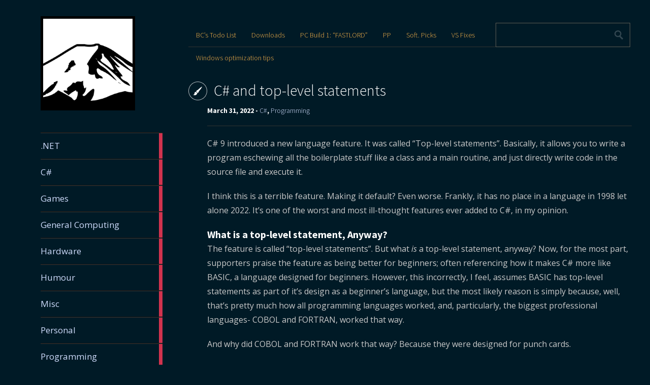

--- FILE ---
content_type: text/html; charset=UTF-8
request_url: https://bc-programming.com/blogs/2022/03/c-and-top-level-statements/
body_size: 10306
content:
<!DOCTYPE html>
<html lang="en-US">
	<head>
		<meta charset="UTF-8" />
		<title>C# and top-level statements | BASeCamp Programming Blog</title>
		<meta name="viewport" content="width=device-width, initial-scale=1.0">
		<link rel="profile" href="https://gmpg.org/xfn/11">
		<link rel="pingback" href="https://bc-programming.com/blogs/xmlrpc.php">

		<title>C# and top-level statements &#8211; BASeCamp Programming Blog</title>
<link rel='dns-prefetch' href='//fonts.googleapis.com' />
<link rel='dns-prefetch' href='//s.w.org' />
<link rel="alternate" type="application/rss+xml" title="BASeCamp Programming Blog &raquo; Feed" href="https://bc-programming.com/blogs/feed/" />
<link rel="alternate" type="application/rss+xml" title="BASeCamp Programming Blog &raquo; Comments Feed" href="https://bc-programming.com/blogs/comments/feed/" />
<link rel='stylesheet' id='sdm-styles-css'  href='https://bc-programming.com/blogs/wp-content/plugins/simple-download-monitor/css/sdm_wp_styles.css?ver=5.3.20' type='text/css' media='all' />
<link rel='stylesheet' id='crayon-css'  href='https://bc-programming.com/blogs/wp-content/plugins/crayon-syntax-highlighter/css/min/crayon.min.css?ver=_2.7.2_beta' type='text/css' media='all' />
<link rel='stylesheet' id='wp-block-library-css'  href='https://bc-programming.com/blogs/wp-includes/css/dist/block-library/style.min.css?ver=5.3.20' type='text/css' media='all' />
<link rel='stylesheet' id='metro_creativex-style-css'  href='https://bc-programming.com/blogs/wp-content/themes/metro-creativex/style.css?ver=5.3.20' type='text/css' media='all' />
<link rel='stylesheet' id='metro_creativex_opensans-font-css'  href='//fonts.googleapis.com/css?family=Open+Sans%3A300italic%2C400italic%2C600italic%2C700italic%2C800italic%2C400%2C300%2C600%2C700%2C800&#038;ver=5.3.20' type='text/css' media='all' />
<link rel='stylesheet' id='metro_creativex_sourcesans-font-css'  href='//fonts.googleapis.com/css?family=Source+Sans+Pro%3A200%2C300%2C400%2C600%2C700%2C900%2C200italic%2C300italic%2C400italic%2C600italic%2C700italic%2C900italic&#038;ver=5.3.20' type='text/css' media='all' />
<link rel='stylesheet' id='lazy-widget-loader-css'  href='https://bc-programming.com/blogs/wp-content/plugins/lazy-widget-loader/css/lwl.css?ver=1.2.8' type='text/css' media='all' />
<script type='text/javascript' src='https://bc-programming.com/blogs/wp-content/plugins/advanced-dates/js/functions.js?ver=5.3.20'></script>
<script type='text/javascript' src='https://bc-programming.com/blogs/wp-includes/js/jquery/jquery.js?ver=1.12.4-wp'></script>
<script type='text/javascript' src='https://bc-programming.com/blogs/wp-includes/js/jquery/jquery-migrate.min.js?ver=1.4.1'></script>
<script type='text/javascript'>
/* <![CDATA[ */
var CrayonSyntaxSettings = {"version":"_2.7.2_beta","is_admin":"0","ajaxurl":"https:\/\/bc-programming.com\/blogs\/wp-admin\/admin-ajax.php","prefix":"crayon-","setting":"crayon-setting","selected":"crayon-setting-selected","changed":"crayon-setting-changed","special":"crayon-setting-special","orig_value":"data-orig-value","debug":""};
var CrayonSyntaxStrings = {"copy":"Press %s to Copy, %s to Paste","minimize":"Click To Expand Code"};
/* ]]> */
</script>
<script type='text/javascript' src='https://bc-programming.com/blogs/wp-content/plugins/crayon-syntax-highlighter/js/min/crayon.min.js?ver=_2.7.2_beta'></script>
<script type='text/javascript'>
/* <![CDATA[ */
var sdm_ajax_script = {"ajaxurl":"https:\/\/bc-programming.com\/blogs\/wp-admin\/admin-ajax.php"};
/* ]]> */
</script>
<script type='text/javascript' src='https://bc-programming.com/blogs/wp-content/plugins/simple-download-monitor/js/sdm_wp_scripts.js?ver=5.3.20'></script>
<link rel='https://api.w.org/' href='https://bc-programming.com/blogs/wp-json/' />
<link rel="EditURI" type="application/rsd+xml" title="RSD" href="https://bc-programming.com/blogs/xmlrpc.php?rsd" />
<link rel="wlwmanifest" type="application/wlwmanifest+xml" href="https://bc-programming.com/blogs/wp-includes/wlwmanifest.xml" /> 
<link rel='prev' title='Another Keyboard Post' href='https://bc-programming.com/blogs/2022/01/another-keyboard-post/' />
<link rel='next' title='No, C# is not &lsquo;getting bloated&rsquo;' href='https://bc-programming.com/blogs/2022/08/no-c-is-not-getting-bloated/' />
<meta name="generator" content="WordPress 5.3.20" />
<link rel="canonical" href="https://bc-programming.com/blogs/2022/03/c-and-top-level-statements/" />
<link rel='shortlink' href='https://bc-programming.com/blogs/?p=2876' />
<link rel="alternate" type="application/json+oembed" href="https://bc-programming.com/blogs/wp-json/oembed/1.0/embed?url=https%3A%2F%2Fbc-programming.com%2Fblogs%2F2022%2F03%2Fc-and-top-level-statements%2F" />
<link rel="alternate" type="text/xml+oembed" href="https://bc-programming.com/blogs/wp-json/oembed/1.0/embed?url=https%3A%2F%2Fbc-programming.com%2Fblogs%2F2022%2F03%2Fc-and-top-level-statements%2F&#038;format=xml" />
            <link rel="alternate" media="only screen and (max-width: 640px)" href="https://bc-programming.com/blogs/#article/2876" />
<style type="text/css" id="custom-background-css">
body.custom-background { background-color: #001a26; }
</style>
	
	<script type="text/javascript">
	<!--
		jQuery(document).ready(function() {
			var stopped = false;
			var taglines = ["\"bear in mind\". Get out my head, bear.","Build a system that even a fool can use, and only a fool will want to use it.","\/\/TODO: Insert clever subheader here","The most overlooked advantage to owning a computer is that if they foul up, there's no law against whacking them around a little.  (Eric Porterfield)","I was trying to dereference null pointers before it was cool","\"This manual says what our product actually does, no matter what the salesman may have told you it does.\"    - In a californian graphic board manual, 1985.","Usually Code Intensive. Sometimes hard to decode.","Very easily distracted b... Oooh something shiny!","Leveraging buzzwords without knowing what they mean.","\"I think Microsoft named .Net so it wouldn't show up in a Unix directory listing.\"","Don't take it personally, He's not a big fan of hats.","Will not give you correct results if you insert into the machine the wrong figures.","The irony of using Wordpress for a .NET\/MS Stack oriented blog is not lost on him","Software Development is like a Hockey Rink. Your users skate all over your product, and you bring in a zamboni to smooth over the scratches and scrapes. <br>Unfortunately it's not always as fun as riding a zamboni","49.999999999999% sure that floating point errors are a pain in the rear.","Has never seen so many hideously deformed monsters as when he visited a maze of mirrors.",".NET for the .COM in all of us.","No more than 10% Junk and 90% useless material.","I write about stuff and things. They are my two favourite subjects.","Scary thought of the day: Imagine a .NET CLR for MS-DOS.","I never said I was good at this.","\"I can't uninstall it, there seems to be some kind of 'Uninstall Shield'.\" ","Programming, Possums, and why you shouldn't mix the two.","Not in the business of laundering money. Just need to clear that up.","\"Blink your eyelids periodically to lubricate your eyes.\"    - Page 16 of the HP \"Environmental, Health Safety Handbook for Employees\". ","When confronted with a problem, some people say, \"I know, I'll use threads!\"; Now they have twpr oroblems","\u201cIf you think C++ is not overly complicated, just what is a protected abstract virtual base pure virtual private destructor and when was the last time you needed one?\u201d \u2013 Tom Cargill, C++ Journal, Fall 1990","Blog for leveraging C# and .NET Capabilities","When all else fails, find somebody to blame.","Understandably Upset, Upsettably Understood.","Old enough to know what the \"Save\" Icon is."];
			var tracker = 0;
			var timeouts = new Array();
			
			jQuery(window).focus(function() {
				if (stopped == true) {
					stopped = false;
					loopTaglines(tracker);
				}
			});
			
			jQuery(window).blur(function() {
				stopped = true;
				clearAllTimeouts();
			});
			
			function clearAllTimeouts() {
				for(key in timeouts) {
					clearTimeout(timeouts[key]);
				}
			}
			
			function loopTaglines(i) {
				if (stopped == false) {
					timeouts.push(setTimeout(function(){
						if (stopped == false) {
							i = (i+1) % taglines.length;
							tracker = i;
							jQuery(".jtr_tagline").fadeOut(0);
							jQuery(".jtr_tagline").html(taglines[i]);
							jQuery(".jtr_tagline").fadeIn();
						}
					}, 10000));
					timeouts.push(setTimeout(function() {
						if (stopped == false) {
							loopTaglines(i)
						}
					}, 10000));
				}
			}
			 loopTaglines(-1);
		}); 
	-->
	</script>
		</head>
	<body class="post-template-default single single-post postid-2876 single-format-standard custom-background">
		
	<header class="header">
						<div id="logo">
				
				
				<div class="site-logo"><a href="https://bc-programming.com/blogs/" title="BASeCamp Programming Blog" rel="home"><img src="https://bc-programming.com/blogs/wp-content/uploads/2020/05/bctile_black_with_white_bg.png" alt="BASeCamp Programming Blog"></a></div><div class="header-logo-wrap metro_creativex_only_customizer"><h1 class='site-title'><a href='https://bc-programming.com/blogs/' title='BASeCamp Programming Blog' rel='home'>BASeCamp Programming Blog</a></h1><h2 class='site-description'>Multi-lingual when he wants to be.</h2></div>			</div><!-- /logo -->
			<div class="openmenuresp">Menu</div>
						<div class="navrespgradient"></div>
				
	<nav>
		
				<a href="https://bc-programming.com/blogs/category/net/" class="color-code" title=".NET">
					<span>.NET</span>
					<div class="read bg-code">
						<p>109</p><span>articles</span>
					</div>
				</a>
				<a href="https://bc-programming.com/blogs/category/programming/c/" class="color-code" title="C#">
					<span>C#</span>
					<div class="read bg-code">
						<p>106</p><span>articles</span>
					</div>
				</a>
				<a href="https://bc-programming.com/blogs/category/games/" class="color-code" title="Games">
					<span>Games</span>
					<div class="read bg-code">
						<p>31</p><span>articles</span>
					</div>
				</a>
				<a href="https://bc-programming.com/blogs/category/general-computing/" class="color-code" title="General Computing">
					<span>General Computing</span>
					<div class="read bg-code">
						<p>76</p><span>articles</span>
					</div>
				</a>
				<a href="https://bc-programming.com/blogs/category/hardware/" class="color-code" title="Hardware">
					<span>Hardware</span>
					<div class="read bg-code">
						<p>15</p><span>articles</span>
					</div>
				</a>
				<a href="https://bc-programming.com/blogs/category/humour/" class="color-code" title="Humour">
					<span>Humour</span>
					<div class="read bg-code">
						<p>18</p><span>articles</span>
					</div>
				</a>
				<a href="https://bc-programming.com/blogs/category/misc/" class="color-code" title="Misc">
					<span>Misc</span>
					<div class="read bg-code">
						<p>5</p><span>articles</span>
					</div>
				</a>
				<a href="https://bc-programming.com/blogs/category/personal/" class="color-code" title="Personal">
					<span>Personal</span>
					<div class="read bg-code">
						<p>13</p><span>articles</span>
					</div>
				</a>
				<a href="https://bc-programming.com/blogs/category/programming/" class="color-code" title="Programming">
					<span>Programming</span>
					<div class="read bg-code">
						<p>267</p><span>articles</span>
					</div>
				</a>
				<a href="https://bc-programming.com/blogs/category/programming/python/" class="color-code" title="Python">
					<span>Python</span>
					<div class="read bg-code">
						<p>7</p><span>articles</span>
					</div>
				</a>
				<a href="https://bc-programming.com/blogs/category/programming/rust/" class="color-code" title="Rust">
					<span>Rust</span>
					<div class="read bg-code">
						<p>1</p><span>article</span>
					</div>
				</a>
				<a href="https://bc-programming.com/blogs/category/programming/visual-basic-programming/" class="color-code" title="Visual Basic">
					<span>Visual Basic</span>
					<div class="read bg-code">
						<p>11</p><span>articles</span>
					</div>
				</a>
				<a href="https://bc-programming.com/blogs/category/general-computing/windows/" class="color-code" title="Windows">
					<span>Windows</span>
					<div class="read bg-code">
						<p>52</p><span>articles</span>
					</div>
				</a>	</nav>
	
	<div class="left-sidebar sidebar-desktop">
		<aside id="meta-4" class="widget widget_meta"><h3 class="widget-title">Site</h3>			<ul>
						<li><a href="https://bc-programming.com/blogs/wp-login.php">Log in</a></li>
			<li><a href="https://bc-programming.com/blogs/feed/">Entries feed</a></li>
			<li><a href="https://bc-programming.com/blogs/comments/feed/">Comments feed</a></li>
			<li><a href="https://wordpress.org/">WordPress.org</a></li>			</ul>
			</aside><br style="clear:both">		<aside id="recent-posts-4" class="widget widget_recent_entries">		<h3 class="widget-title">Recent Posts</h3>		<ul>
											<li>
					<a href="https://bc-programming.com/blogs/2025/11/new-project-arrest-the-insignia/">New Project &#8211; &ldquo;Arrest the Insignia&rdquo;</a>
									</li>
											<li>
					<a href="https://bc-programming.com/blogs/2025/06/rip-oscar/">RIP Oscar</a>
									</li>
											<li>
					<a href="https://bc-programming.com/blogs/2024/11/my-mino-generator-was-flawed/">My Mino Generator was flawed!</a>
									</li>
											<li>
					<a href="https://bc-programming.com/blogs/2024/09/basetris-suspend-resume-and-replays/">BASeTris: Suspend/Resume and replays</a>
									</li>
											<li>
					<a href="https://bc-programming.com/blogs/2024/03/basetris-has-been-upgraded-to-net-8/">BASeTris has been upgraded to .NET 8</a>
									</li>
					</ul>
		</aside><br style="clear:both"><aside id="linkcat-2" class="widget widget_links"><h3 class="widget-title">Blogroll</h3>
	<ul class='xoxo blogroll'>
<li><a href="http://www.addressof.com" title="Cory Smith&#8217;s Blog" target="_blank">AddressOf</a></li>
<li><a href="http://uptojump.com/ashens/wordpress/" title="Comedy from Stuart Ashen" target="_blank">Ashens</a></li>
<li><a href="http://geekswithblogs.net/BlackRabbitCoder/Default.aspx" title="&#8230;hare-brained ideas from the realm of software development&#8230;" target="_blank">BlackRabbitCoder</a></li>
<li><a href="http://www.brokedcomputer.com/blog/" rel="friend colleague" title="Sometimes there is more to a broken computer than it&#8217;s user." target="_blank">Broked Computer</a></li>
<li><a href="http://blogs.msdn.com/b/rick_schaut/" title="Rick Schaut&#8217;s Weblog" target="_blank">Buggin&#039; My Life Away</a></li>
<li><a href="http://blogs.msdn.com/b/ericlippert/" title="Eric Lippert&#8217;s Blog" target="_blank">Fabulous Adventures In Coding</a></li>
<li><a href="http://www.hanselman.com" title="Scott Hanselman&#8217;s blog">hanselman.com</a></li>
<li><a href="http://blogs.msdn.com/b/larryosterman/" title="Stories/info/techniques from the very bowels of windows development." target="_blank">Larry Osterman&#039;s Weblog</a></li>
<li><a href="http://blogs.msdn.com/oldnewthing/" target="_blank">The Old New Thing</a></li>

	</ul>
</aside><br style="clear:both">
<aside id="better-gh-widget-2" class="widget better-gh-widget"><h3 class="widget-title">BC's Github</h3><img width="128px" alt="GitHub Octocat" src="https://bc-programming.com/blogs/wp-content/plugins/better-github-widget/octocat.png" style="display: block; margin: 0px auto;" /><p style="text-align: center; "><a href="http://github.com/BCProgramming/" >BCProgramming</a> @ GitHub</p><ul id="gh-repos"><li id="gh-loading">Status updating...</li></ul><script src="https://bc-programming.com/blogs/wp-content/plugins/better-github-widget/github.js" type="text/javascript"> </script><script type="text/javascript">
        github.showRepos({
            user: 'BCProgramming',
            count: 5,
            skip_forks: true,
        });
  </script>
</aside><br style="clear:both"><aside id="archives-4" class="widget widget_archive"><h3 class="widget-title">Posts</h3>		<label class="screen-reader-text" for="archives-dropdown-4">Posts</label>
		<select id="archives-dropdown-4" name="archive-dropdown">
			
			<option value="">Select Month</option>
				<option value='https://bc-programming.com/blogs/2025/11/'> November 2025 &nbsp;(1)</option>
	<option value='https://bc-programming.com/blogs/2025/06/'> June 2025 &nbsp;(1)</option>
	<option value='https://bc-programming.com/blogs/2024/11/'> November 2024 &nbsp;(1)</option>
	<option value='https://bc-programming.com/blogs/2024/09/'> September 2024 &nbsp;(1)</option>
	<option value='https://bc-programming.com/blogs/2024/03/'> March 2024 &nbsp;(1)</option>
	<option value='https://bc-programming.com/blogs/2023/10/'> October 2023 &nbsp;(1)</option>
	<option value='https://bc-programming.com/blogs/2023/08/'> August 2023 &nbsp;(1)</option>
	<option value='https://bc-programming.com/blogs/2023/05/'> May 2023 &nbsp;(1)</option>
	<option value='https://bc-programming.com/blogs/2023/03/'> March 2023 &nbsp;(1)</option>
	<option value='https://bc-programming.com/blogs/2023/01/'> January 2023 &nbsp;(1)</option>
	<option value='https://bc-programming.com/blogs/2022/11/'> November 2022 &nbsp;(1)</option>
	<option value='https://bc-programming.com/blogs/2022/08/'> August 2022 &nbsp;(1)</option>
	<option value='https://bc-programming.com/blogs/2022/03/'> March 2022 &nbsp;(1)</option>
	<option value='https://bc-programming.com/blogs/2022/01/'> January 2022 &nbsp;(1)</option>
	<option value='https://bc-programming.com/blogs/2021/12/'> December 2021 &nbsp;(2)</option>
	<option value='https://bc-programming.com/blogs/2021/11/'> November 2021 &nbsp;(1)</option>
	<option value='https://bc-programming.com/blogs/2021/06/'> June 2021 &nbsp;(1)</option>
	<option value='https://bc-programming.com/blogs/2021/04/'> April 2021 &nbsp;(2)</option>
	<option value='https://bc-programming.com/blogs/2021/02/'> February 2021 &nbsp;(1)</option>
	<option value='https://bc-programming.com/blogs/2020/11/'> November 2020 &nbsp;(1)</option>
	<option value='https://bc-programming.com/blogs/2020/09/'> September 2020 &nbsp;(1)</option>
	<option value='https://bc-programming.com/blogs/2020/07/'> July 2020 &nbsp;(1)</option>
	<option value='https://bc-programming.com/blogs/2020/05/'> May 2020 &nbsp;(1)</option>
	<option value='https://bc-programming.com/blogs/2020/04/'> April 2020 &nbsp;(1)</option>
	<option value='https://bc-programming.com/blogs/2020/03/'> March 2020 &nbsp;(2)</option>
	<option value='https://bc-programming.com/blogs/2020/01/'> January 2020 &nbsp;(1)</option>
	<option value='https://bc-programming.com/blogs/2019/12/'> December 2019 &nbsp;(1)</option>
	<option value='https://bc-programming.com/blogs/2019/11/'> November 2019 &nbsp;(1)</option>
	<option value='https://bc-programming.com/blogs/2019/10/'> October 2019 &nbsp;(1)</option>
	<option value='https://bc-programming.com/blogs/2019/09/'> September 2019 &nbsp;(1)</option>
	<option value='https://bc-programming.com/blogs/2019/06/'> June 2019 &nbsp;(1)</option>
	<option value='https://bc-programming.com/blogs/2019/04/'> April 2019 &nbsp;(1)</option>
	<option value='https://bc-programming.com/blogs/2019/03/'> March 2019 &nbsp;(3)</option>
	<option value='https://bc-programming.com/blogs/2019/01/'> January 2019 &nbsp;(1)</option>
	<option value='https://bc-programming.com/blogs/2018/12/'> December 2018 &nbsp;(1)</option>
	<option value='https://bc-programming.com/blogs/2018/11/'> November 2018 &nbsp;(1)</option>
	<option value='https://bc-programming.com/blogs/2018/10/'> October 2018 &nbsp;(1)</option>
	<option value='https://bc-programming.com/blogs/2018/09/'> September 2018 &nbsp;(1)</option>
	<option value='https://bc-programming.com/blogs/2018/08/'> August 2018 &nbsp;(1)</option>
	<option value='https://bc-programming.com/blogs/2018/06/'> June 2018 &nbsp;(2)</option>
	<option value='https://bc-programming.com/blogs/2018/04/'> April 2018 &nbsp;(1)</option>
	<option value='https://bc-programming.com/blogs/2018/03/'> March 2018 &nbsp;(1)</option>
	<option value='https://bc-programming.com/blogs/2018/02/'> February 2018 &nbsp;(2)</option>
	<option value='https://bc-programming.com/blogs/2018/01/'> January 2018 &nbsp;(1)</option>
	<option value='https://bc-programming.com/blogs/2017/12/'> December 2017 &nbsp;(1)</option>
	<option value='https://bc-programming.com/blogs/2017/11/'> November 2017 &nbsp;(1)</option>
	<option value='https://bc-programming.com/blogs/2017/10/'> October 2017 &nbsp;(1)</option>
	<option value='https://bc-programming.com/blogs/2017/09/'> September 2017 &nbsp;(1)</option>
	<option value='https://bc-programming.com/blogs/2017/08/'> August 2017 &nbsp;(1)</option>
	<option value='https://bc-programming.com/blogs/2017/06/'> June 2017 &nbsp;(4)</option>
	<option value='https://bc-programming.com/blogs/2017/05/'> May 2017 &nbsp;(4)</option>
	<option value='https://bc-programming.com/blogs/2017/04/'> April 2017 &nbsp;(2)</option>
	<option value='https://bc-programming.com/blogs/2017/03/'> March 2017 &nbsp;(3)</option>
	<option value='https://bc-programming.com/blogs/2017/02/'> February 2017 &nbsp;(2)</option>
	<option value='https://bc-programming.com/blogs/2017/01/'> January 2017 &nbsp;(2)</option>
	<option value='https://bc-programming.com/blogs/2016/12/'> December 2016 &nbsp;(2)</option>
	<option value='https://bc-programming.com/blogs/2016/11/'> November 2016 &nbsp;(2)</option>
	<option value='https://bc-programming.com/blogs/2016/10/'> October 2016 &nbsp;(6)</option>
	<option value='https://bc-programming.com/blogs/2016/09/'> September 2016 &nbsp;(1)</option>
	<option value='https://bc-programming.com/blogs/2016/08/'> August 2016 &nbsp;(5)</option>
	<option value='https://bc-programming.com/blogs/2016/07/'> July 2016 &nbsp;(1)</option>
	<option value='https://bc-programming.com/blogs/2016/06/'> June 2016 &nbsp;(1)</option>
	<option value='https://bc-programming.com/blogs/2016/05/'> May 2016 &nbsp;(5)</option>
	<option value='https://bc-programming.com/blogs/2016/04/'> April 2016 &nbsp;(2)</option>
	<option value='https://bc-programming.com/blogs/2016/03/'> March 2016 &nbsp;(3)</option>
	<option value='https://bc-programming.com/blogs/2016/02/'> February 2016 &nbsp;(3)</option>
	<option value='https://bc-programming.com/blogs/2016/01/'> January 2016 &nbsp;(1)</option>
	<option value='https://bc-programming.com/blogs/2015/12/'> December 2015 &nbsp;(1)</option>
	<option value='https://bc-programming.com/blogs/2015/11/'> November 2015 &nbsp;(6)</option>
	<option value='https://bc-programming.com/blogs/2015/10/'> October 2015 &nbsp;(3)</option>
	<option value='https://bc-programming.com/blogs/2015/09/'> September 2015 &nbsp;(3)</option>
	<option value='https://bc-programming.com/blogs/2015/08/'> August 2015 &nbsp;(3)</option>
	<option value='https://bc-programming.com/blogs/2015/07/'> July 2015 &nbsp;(4)</option>
	<option value='https://bc-programming.com/blogs/2015/06/'> June 2015 &nbsp;(6)</option>
	<option value='https://bc-programming.com/blogs/2015/05/'> May 2015 &nbsp;(10)</option>
	<option value='https://bc-programming.com/blogs/2015/04/'> April 2015 &nbsp;(10)</option>
	<option value='https://bc-programming.com/blogs/2015/03/'> March 2015 &nbsp;(6)</option>
	<option value='https://bc-programming.com/blogs/2015/02/'> February 2015 &nbsp;(5)</option>
	<option value='https://bc-programming.com/blogs/2015/01/'> January 2015 &nbsp;(5)</option>
	<option value='https://bc-programming.com/blogs/2014/12/'> December 2014 &nbsp;(2)</option>
	<option value='https://bc-programming.com/blogs/2014/11/'> November 2014 &nbsp;(2)</option>
	<option value='https://bc-programming.com/blogs/2014/10/'> October 2014 &nbsp;(5)</option>
	<option value='https://bc-programming.com/blogs/2014/09/'> September 2014 &nbsp;(1)</option>
	<option value='https://bc-programming.com/blogs/2014/07/'> July 2014 &nbsp;(1)</option>
	<option value='https://bc-programming.com/blogs/2014/06/'> June 2014 &nbsp;(2)</option>
	<option value='https://bc-programming.com/blogs/2014/05/'> May 2014 &nbsp;(5)</option>
	<option value='https://bc-programming.com/blogs/2014/04/'> April 2014 &nbsp;(3)</option>
	<option value='https://bc-programming.com/blogs/2014/03/'> March 2014 &nbsp;(3)</option>
	<option value='https://bc-programming.com/blogs/2014/02/'> February 2014 &nbsp;(2)</option>
	<option value='https://bc-programming.com/blogs/2013/12/'> December 2013 &nbsp;(5)</option>
	<option value='https://bc-programming.com/blogs/2013/11/'> November 2013 &nbsp;(3)</option>
	<option value='https://bc-programming.com/blogs/2013/10/'> October 2013 &nbsp;(2)</option>
	<option value='https://bc-programming.com/blogs/2013/09/'> September 2013 &nbsp;(4)</option>
	<option value='https://bc-programming.com/blogs/2013/08/'> August 2013 &nbsp;(8)</option>
	<option value='https://bc-programming.com/blogs/2013/07/'> July 2013 &nbsp;(4)</option>
	<option value='https://bc-programming.com/blogs/2013/06/'> June 2013 &nbsp;(3)</option>
	<option value='https://bc-programming.com/blogs/2013/05/'> May 2013 &nbsp;(4)</option>
	<option value='https://bc-programming.com/blogs/2013/04/'> April 2013 &nbsp;(5)</option>
	<option value='https://bc-programming.com/blogs/2013/03/'> March 2013 &nbsp;(5)</option>
	<option value='https://bc-programming.com/blogs/2013/02/'> February 2013 &nbsp;(4)</option>
	<option value='https://bc-programming.com/blogs/2013/01/'> January 2013 &nbsp;(9)</option>
	<option value='https://bc-programming.com/blogs/2012/12/'> December 2012 &nbsp;(11)</option>
	<option value='https://bc-programming.com/blogs/2012/11/'> November 2012 &nbsp;(5)</option>
	<option value='https://bc-programming.com/blogs/2012/10/'> October 2012 &nbsp;(6)</option>
	<option value='https://bc-programming.com/blogs/2012/09/'> September 2012 &nbsp;(5)</option>
	<option value='https://bc-programming.com/blogs/2012/08/'> August 2012 &nbsp;(4)</option>
	<option value='https://bc-programming.com/blogs/2012/07/'> July 2012 &nbsp;(10)</option>
	<option value='https://bc-programming.com/blogs/2012/06/'> June 2012 &nbsp;(9)</option>
	<option value='https://bc-programming.com/blogs/2012/05/'> May 2012 &nbsp;(6)</option>
	<option value='https://bc-programming.com/blogs/2012/04/'> April 2012 &nbsp;(5)</option>
	<option value='https://bc-programming.com/blogs/2012/03/'> March 2012 &nbsp;(2)</option>
	<option value='https://bc-programming.com/blogs/2012/02/'> February 2012 &nbsp;(2)</option>
	<option value='https://bc-programming.com/blogs/2012/01/'> January 2012 &nbsp;(5)</option>
	<option value='https://bc-programming.com/blogs/2011/12/'> December 2011 &nbsp;(7)</option>
	<option value='https://bc-programming.com/blogs/2011/11/'> November 2011 &nbsp;(5)</option>
	<option value='https://bc-programming.com/blogs/2011/10/'> October 2011 &nbsp;(4)</option>
	<option value='https://bc-programming.com/blogs/2011/09/'> September 2011 &nbsp;(1)</option>
	<option value='https://bc-programming.com/blogs/2011/08/'> August 2011 &nbsp;(1)</option>
	<option value='https://bc-programming.com/blogs/2011/06/'> June 2011 &nbsp;(1)</option>
	<option value='https://bc-programming.com/blogs/2011/05/'> May 2011 &nbsp;(3)</option>
	<option value='https://bc-programming.com/blogs/2011/04/'> April 2011 &nbsp;(3)</option>
	<option value='https://bc-programming.com/blogs/2011/03/'> March 2011 &nbsp;(6)</option>
	<option value='https://bc-programming.com/blogs/2011/02/'> February 2011 &nbsp;(4)</option>
	<option value='https://bc-programming.com/blogs/2011/01/'> January 2011 &nbsp;(3)</option>
	<option value='https://bc-programming.com/blogs/2010/12/'> December 2010 &nbsp;(3)</option>
	<option value='https://bc-programming.com/blogs/2010/11/'> November 2010 &nbsp;(7)</option>
	<option value='https://bc-programming.com/blogs/2010/09/'> September 2010 &nbsp;(5)</option>
	<option value='https://bc-programming.com/blogs/2010/08/'> August 2010 &nbsp;(2)</option>
	<option value='https://bc-programming.com/blogs/2010/07/'> July 2010 &nbsp;(6)</option>
	<option value='https://bc-programming.com/blogs/2010/05/'> May 2010 &nbsp;(1)</option>
	<option value='https://bc-programming.com/blogs/2010/04/'> April 2010 &nbsp;(3)</option>
	<option value='https://bc-programming.com/blogs/2010/03/'> March 2010 &nbsp;(4)</option>
	<option value='https://bc-programming.com/blogs/2010/02/'> February 2010 &nbsp;(2)</option>
	<option value='https://bc-programming.com/blogs/2010/01/'> January 2010 &nbsp;(4)</option>
	<option value='https://bc-programming.com/blogs/2009/12/'> December 2009 &nbsp;(4)</option>
	<option value='https://bc-programming.com/blogs/2009/11/'> November 2009 &nbsp;(3)</option>
	<option value='https://bc-programming.com/blogs/2009/10/'> October 2009 &nbsp;(4)</option>

		</select>

<script type="text/javascript">
/* <![CDATA[ */
(function() {
	var dropdown = document.getElementById( "archives-dropdown-4" );
	function onSelectChange() {
		if ( dropdown.options[ dropdown.selectedIndex ].value !== '' ) {
			document.location.href = this.options[ this.selectedIndex ].value;
		}
	}
	dropdown.onchange = onSelectChange;
})();
/* ]]> */
</script>

		</aside><br style="clear:both">	</div>		
<div id="social"></div>	</header>
		<div id="topside">
			<div class="pages">
				<div class="menu"><ul>
<li class="page_item page-item-2473 page_item_has_children"><a href="https://bc-programming.com/blogs/bcs-todo-list/">BC&#8217;s Todo List</a>
<ul class='children'>
	<li class="page_item page-item-2681"><a href="https://bc-programming.com/blogs/bcs-todo-list/c-game-snippet/">C++ &#8220;Game&#8221; Snippet</a></li>
</ul>
</li>
<li class="page_item page-item-2523 page_item_has_children"><a href="https://bc-programming.com/blogs/basecamp-downloads/">Downloads</a>
<ul class='children'>
	<li class="page_item page-item-1996"><a href="https://bc-programming.com/blogs/basecamp-downloads/baseblock/">BASeBlock</a></li>
</ul>
</li>
<li class="page_item page-item-2737"><a href="https://bc-programming.com/blogs/pc-build-1-fastlord/">PC Build 1: &ldquo;FASTLORD&rdquo;</a></li>
<li class="page_item page-item-338"><a href="https://bc-programming.com/blogs/bc-programming-privacy-policy/">PP</a></li>
<li class="page_item page-item-2310"><a href="https://bc-programming.com/blogs/bcs-software-selects/">Soft. Picks</a></li>
<li class="page_item page-item-2393"><a href="https://bc-programming.com/blogs/software-fixes-microsoft-visual-studio/">VS Fixes</a></li>
<li class="page_item page-item-891"><a href="https://bc-programming.com/blogs/windows-optimization-tips/">Windows optimization tips</a></li>
</ul></div>
			</div><!--/pages-->

			<div id="searchform">
				<form role="search" method="get" action="https://bc-programming.com/blogs/">
	<input type="text" class="searchtext" value="" name="s" title="Search for:">
	<input type="submit" class="searchbutton" value=" ">
</form>
			</div><!--/searchform-->

			<div class="clearfix"></div>

		<h1 class="insidepost" style="background-image:url(
	https://bc-programming.com/blogs/wp-content/themes/metro-creativex/images/pt_standard.png	);">C# and top-level statements</h1>
	<div class="insidepost_date">March 31, 2022 - <a href="https://bc-programming.com/blogs/category/programming/c/" rel="category tag">C#</a>, <a href="https://bc-programming.com/blogs/category/programming/" rel="category tag">Programming</a></div>		
	</div><!--/topside-->
		<div id="content">
		<div class="post">
			<p>C# 9 introduced a new language feature. It was called “Top-level statements”. Basically, it allows you to write a program eschewing all the boilerplate stuff like a class and a main routine, and just directly write code in the source file and execute it.</p>
<p>I think this is a terrible feature. Making it default? Even worse. Frankly, it has no place in a language in 1998 let alone 2022. It’s one of the worst and most ill-thought features ever added to C#, in my opinion.</p>
<h3>What is a top-level statement, Anyway?</h3>
<p>The feature is called “top-level statements”. But what <em>is</em> a top-level statement, anyway? Now, for the most part, supporters praise the feature as being better for beginners; often referencing how it makes C# more like BASIC, a language designed for beginners. However, this incorrectly, I feel, assumes BASIC has top-level statements as part of it’s design as a beginner’s language, but the most likely reason is simply because, well, that’s pretty much how all programming languages worked, and, particularly, the biggest professional languages- COBOL and FORTRAN, worked that way.</p>
<p>And why did COBOL and FORTRAN work that way? Because they were designed for punch cards.</p>
<p>So “Top level statements” is really “Punch-card format”. I’m going to start calling it that conversationally because it will really annoy the people who think top-level statements in C# are a great new feature. </p>
<h3>Anachronisms of a forgotten past</h3>
<p>So Top-level statements are fundamentally an ancient “language feature”, largely an artifact of the original media used to program computers than any inherent design based on it’s beneficial traits from the perspective of a programmer. So the question becomes, why was such an anachronistic feature added to C# in 2020 with the introduction of C# 9? It’s difficult, of course, to know specifics why, but I can guess.</p>
<p>The feature, in official descriptions of it’s initiatives, as being intended partly for “beginning” programming and to allow for creating simple programs more easily. This suggests the designers of the feature may be looking back on the “punch-card era” with some rose-tinted goggles; I’ve seen comparisons drawn by some veterans about how easy it was to start programming BASIC when they were 7 on say a commodore 64, and therefore to work better for beginners, C# should emulate that style. This is as I described previously something of a misapprehension, I think, about that design to BASIC; BASIC doesn’t work that way because it is better for beginners but simply because it’s basically how all programming languages worked at the time. Emulating that behaviour now is not better for beginners simply because programming languages seldom work that way now.</p>
<h3>If I’ve never seen it, it must be new!</h3>
<p>Newer developers- those who have no experience with the aforementioned “punch-card style” languages, see this feature as brand new. It’s absent from almost every major programming language, making the feature seem completely new and even unique. The positioning as being better for beginners seems accurate from that perspective because it “removes the annoying boilerplate”, allowing programmers to learn by writing code instead of being told to “ignore this for now”.</p>
<p>I’m not convinced that makes it better for beginner programmers, though. the C# language feature is “syntax sugar” in the sense that it basically compiles to an implied main routine anyway, since one is in fact required. This differs from those older language designs because in those the “top level statements” were a first-class, required design. The use of entry-points was actually mimicked by creating a Main() sub or function and calling it at the top-level for a number of years, to adhere to the newer programming style which eschewed the relics of punch card programming for the Entry-point concept that was pushed by the new structured programming style.</p>
<p>Of course, I’m not a beginner anymore so it’s difficult to judge whether this does or does not actually make the language easier to learn. Thing is, that would seem to apply to all the people involved in it’s conception and implementation. It seems there is a good chance this is one of those cases where experienced developers make somewhat uncharitable assumptions about beginner programmers, and then implement features to allow those imagined beginner programmers to learn more easily. It’s the skill equivalent of the Arrested Development joke about “How much could a banana cost, $10?”. We are rich in skill and experience enough that we no longer have <em>any idea</em> what actually helps a developer learn. This feature feels like some older developers thought back to how they learned programming, recalled things like C64 BASIC, and decided that “top-level statements” were the language feature that allowed them to learn programming and wanted to add that to C#. Younger devs typically love to follow and adapt to “new stuff” without thinking too much about whether it is actually a good feature, which is probably why some of the counter-criticism I have received due to disliking this feature is of the classic form “You just don’t like it because it’s new and different!”, even though the reason I dislike it is because it is neither.</p>
<p style="background-color: #111111;border: 1px solid #735005;color: #EEEEEE;font-size: 14px;padding: 10px;">Have something to say about this post? Comment!</p>			<div class="clearfix"></div>
			<div class="tags">Tags: <a href="https://bc-programming.com/blogs/tag/c/" rel="tag">C#</a>, <a href="https://bc-programming.com/blogs/tag/c-9/" rel="tag">C# 9</a>, <a href="https://bc-programming.com/blogs/tag/programming/" rel="tag">Programming</a></div>
		</div><!--/post-->
				<div id="comments">
			</div><!--/comments-->
<div class="clearfix"></div>
	</div><!-- /content -->
		<div class="left-sidebar sidebar-mobile">
			<aside id="meta-4" class="widget widget_meta"><h3 class="widget-title">Site</h3>			<ul>
						<li><a href="https://bc-programming.com/blogs/wp-login.php">Log in</a></li>
			<li><a href="https://bc-programming.com/blogs/feed/">Entries feed</a></li>
			<li><a href="https://bc-programming.com/blogs/comments/feed/">Comments feed</a></li>
			<li><a href="https://wordpress.org/">WordPress.org</a></li>			</ul>
			</aside><br style="clear:both">		<aside id="recent-posts-4" class="widget widget_recent_entries">		<h3 class="widget-title">Recent Posts</h3>		<ul>
											<li>
					<a href="https://bc-programming.com/blogs/2025/11/new-project-arrest-the-insignia/">New Project &#8211; &ldquo;Arrest the Insignia&rdquo;</a>
									</li>
											<li>
					<a href="https://bc-programming.com/blogs/2025/06/rip-oscar/">RIP Oscar</a>
									</li>
											<li>
					<a href="https://bc-programming.com/blogs/2024/11/my-mino-generator-was-flawed/">My Mino Generator was flawed!</a>
									</li>
											<li>
					<a href="https://bc-programming.com/blogs/2024/09/basetris-suspend-resume-and-replays/">BASeTris: Suspend/Resume and replays</a>
									</li>
											<li>
					<a href="https://bc-programming.com/blogs/2024/03/basetris-has-been-upgraded-to-net-8/">BASeTris has been upgraded to .NET 8</a>
									</li>
					</ul>
		</aside><br style="clear:both"><aside id="linkcat-2" class="widget widget_links"><h3 class="widget-title">Blogroll</h3>
	<ul class='xoxo blogroll'>
<li><a href="http://www.addressof.com" title="Cory Smith&#8217;s Blog" target="_blank">AddressOf</a></li>
<li><a href="http://uptojump.com/ashens/wordpress/" title="Comedy from Stuart Ashen" target="_blank">Ashens</a></li>
<li><a href="http://geekswithblogs.net/BlackRabbitCoder/Default.aspx" title="&#8230;hare-brained ideas from the realm of software development&#8230;" target="_blank">BlackRabbitCoder</a></li>
<li><a href="http://www.brokedcomputer.com/blog/" rel="friend colleague" title="Sometimes there is more to a broken computer than it&#8217;s user." target="_blank">Broked Computer</a></li>
<li><a href="http://blogs.msdn.com/b/rick_schaut/" title="Rick Schaut&#8217;s Weblog" target="_blank">Buggin&#039; My Life Away</a></li>
<li><a href="http://blogs.msdn.com/b/ericlippert/" title="Eric Lippert&#8217;s Blog" target="_blank">Fabulous Adventures In Coding</a></li>
<li><a href="http://www.hanselman.com" title="Scott Hanselman&#8217;s blog">hanselman.com</a></li>
<li><a href="http://blogs.msdn.com/b/larryosterman/" title="Stories/info/techniques from the very bowels of windows development." target="_blank">Larry Osterman&#039;s Weblog</a></li>
<li><a href="http://blogs.msdn.com/oldnewthing/" target="_blank">The Old New Thing</a></li>

	</ul>
</aside><br style="clear:both">
<aside id="better-gh-widget-2" class="widget better-gh-widget"><h3 class="widget-title">BC's Github</h3><img width="128px" alt="GitHub Octocat" src="https://bc-programming.com/blogs/wp-content/plugins/better-github-widget/octocat.png" style="display: block; margin: 0px auto;" /><p style="text-align: center; "><a href="http://github.com/BCProgramming/" >BCProgramming</a> @ GitHub</p><ul id="gh-repos"><li id="gh-loading">Status updating...</li></ul><script src="https://bc-programming.com/blogs/wp-content/plugins/better-github-widget/github.js" type="text/javascript"> </script><script type="text/javascript">
        github.showRepos({
            user: 'BCProgramming',
            count: 5,
            skip_forks: true,
        });
  </script>
</aside><br style="clear:both"><aside id="archives-4" class="widget widget_archive"><h3 class="widget-title">Posts</h3>		<label class="screen-reader-text" for="archives-dropdown-4">Posts</label>
		<select id="archives-dropdown-4" name="archive-dropdown">
			
			<option value="">Select Month</option>
				<option value='https://bc-programming.com/blogs/2025/11/'> November 2025 &nbsp;(1)</option>
	<option value='https://bc-programming.com/blogs/2025/06/'> June 2025 &nbsp;(1)</option>
	<option value='https://bc-programming.com/blogs/2024/11/'> November 2024 &nbsp;(1)</option>
	<option value='https://bc-programming.com/blogs/2024/09/'> September 2024 &nbsp;(1)</option>
	<option value='https://bc-programming.com/blogs/2024/03/'> March 2024 &nbsp;(1)</option>
	<option value='https://bc-programming.com/blogs/2023/10/'> October 2023 &nbsp;(1)</option>
	<option value='https://bc-programming.com/blogs/2023/08/'> August 2023 &nbsp;(1)</option>
	<option value='https://bc-programming.com/blogs/2023/05/'> May 2023 &nbsp;(1)</option>
	<option value='https://bc-programming.com/blogs/2023/03/'> March 2023 &nbsp;(1)</option>
	<option value='https://bc-programming.com/blogs/2023/01/'> January 2023 &nbsp;(1)</option>
	<option value='https://bc-programming.com/blogs/2022/11/'> November 2022 &nbsp;(1)</option>
	<option value='https://bc-programming.com/blogs/2022/08/'> August 2022 &nbsp;(1)</option>
	<option value='https://bc-programming.com/blogs/2022/03/'> March 2022 &nbsp;(1)</option>
	<option value='https://bc-programming.com/blogs/2022/01/'> January 2022 &nbsp;(1)</option>
	<option value='https://bc-programming.com/blogs/2021/12/'> December 2021 &nbsp;(2)</option>
	<option value='https://bc-programming.com/blogs/2021/11/'> November 2021 &nbsp;(1)</option>
	<option value='https://bc-programming.com/blogs/2021/06/'> June 2021 &nbsp;(1)</option>
	<option value='https://bc-programming.com/blogs/2021/04/'> April 2021 &nbsp;(2)</option>
	<option value='https://bc-programming.com/blogs/2021/02/'> February 2021 &nbsp;(1)</option>
	<option value='https://bc-programming.com/blogs/2020/11/'> November 2020 &nbsp;(1)</option>
	<option value='https://bc-programming.com/blogs/2020/09/'> September 2020 &nbsp;(1)</option>
	<option value='https://bc-programming.com/blogs/2020/07/'> July 2020 &nbsp;(1)</option>
	<option value='https://bc-programming.com/blogs/2020/05/'> May 2020 &nbsp;(1)</option>
	<option value='https://bc-programming.com/blogs/2020/04/'> April 2020 &nbsp;(1)</option>
	<option value='https://bc-programming.com/blogs/2020/03/'> March 2020 &nbsp;(2)</option>
	<option value='https://bc-programming.com/blogs/2020/01/'> January 2020 &nbsp;(1)</option>
	<option value='https://bc-programming.com/blogs/2019/12/'> December 2019 &nbsp;(1)</option>
	<option value='https://bc-programming.com/blogs/2019/11/'> November 2019 &nbsp;(1)</option>
	<option value='https://bc-programming.com/blogs/2019/10/'> October 2019 &nbsp;(1)</option>
	<option value='https://bc-programming.com/blogs/2019/09/'> September 2019 &nbsp;(1)</option>
	<option value='https://bc-programming.com/blogs/2019/06/'> June 2019 &nbsp;(1)</option>
	<option value='https://bc-programming.com/blogs/2019/04/'> April 2019 &nbsp;(1)</option>
	<option value='https://bc-programming.com/blogs/2019/03/'> March 2019 &nbsp;(3)</option>
	<option value='https://bc-programming.com/blogs/2019/01/'> January 2019 &nbsp;(1)</option>
	<option value='https://bc-programming.com/blogs/2018/12/'> December 2018 &nbsp;(1)</option>
	<option value='https://bc-programming.com/blogs/2018/11/'> November 2018 &nbsp;(1)</option>
	<option value='https://bc-programming.com/blogs/2018/10/'> October 2018 &nbsp;(1)</option>
	<option value='https://bc-programming.com/blogs/2018/09/'> September 2018 &nbsp;(1)</option>
	<option value='https://bc-programming.com/blogs/2018/08/'> August 2018 &nbsp;(1)</option>
	<option value='https://bc-programming.com/blogs/2018/06/'> June 2018 &nbsp;(2)</option>
	<option value='https://bc-programming.com/blogs/2018/04/'> April 2018 &nbsp;(1)</option>
	<option value='https://bc-programming.com/blogs/2018/03/'> March 2018 &nbsp;(1)</option>
	<option value='https://bc-programming.com/blogs/2018/02/'> February 2018 &nbsp;(2)</option>
	<option value='https://bc-programming.com/blogs/2018/01/'> January 2018 &nbsp;(1)</option>
	<option value='https://bc-programming.com/blogs/2017/12/'> December 2017 &nbsp;(1)</option>
	<option value='https://bc-programming.com/blogs/2017/11/'> November 2017 &nbsp;(1)</option>
	<option value='https://bc-programming.com/blogs/2017/10/'> October 2017 &nbsp;(1)</option>
	<option value='https://bc-programming.com/blogs/2017/09/'> September 2017 &nbsp;(1)</option>
	<option value='https://bc-programming.com/blogs/2017/08/'> August 2017 &nbsp;(1)</option>
	<option value='https://bc-programming.com/blogs/2017/06/'> June 2017 &nbsp;(4)</option>
	<option value='https://bc-programming.com/blogs/2017/05/'> May 2017 &nbsp;(4)</option>
	<option value='https://bc-programming.com/blogs/2017/04/'> April 2017 &nbsp;(2)</option>
	<option value='https://bc-programming.com/blogs/2017/03/'> March 2017 &nbsp;(3)</option>
	<option value='https://bc-programming.com/blogs/2017/02/'> February 2017 &nbsp;(2)</option>
	<option value='https://bc-programming.com/blogs/2017/01/'> January 2017 &nbsp;(2)</option>
	<option value='https://bc-programming.com/blogs/2016/12/'> December 2016 &nbsp;(2)</option>
	<option value='https://bc-programming.com/blogs/2016/11/'> November 2016 &nbsp;(2)</option>
	<option value='https://bc-programming.com/blogs/2016/10/'> October 2016 &nbsp;(6)</option>
	<option value='https://bc-programming.com/blogs/2016/09/'> September 2016 &nbsp;(1)</option>
	<option value='https://bc-programming.com/blogs/2016/08/'> August 2016 &nbsp;(5)</option>
	<option value='https://bc-programming.com/blogs/2016/07/'> July 2016 &nbsp;(1)</option>
	<option value='https://bc-programming.com/blogs/2016/06/'> June 2016 &nbsp;(1)</option>
	<option value='https://bc-programming.com/blogs/2016/05/'> May 2016 &nbsp;(5)</option>
	<option value='https://bc-programming.com/blogs/2016/04/'> April 2016 &nbsp;(2)</option>
	<option value='https://bc-programming.com/blogs/2016/03/'> March 2016 &nbsp;(3)</option>
	<option value='https://bc-programming.com/blogs/2016/02/'> February 2016 &nbsp;(3)</option>
	<option value='https://bc-programming.com/blogs/2016/01/'> January 2016 &nbsp;(1)</option>
	<option value='https://bc-programming.com/blogs/2015/12/'> December 2015 &nbsp;(1)</option>
	<option value='https://bc-programming.com/blogs/2015/11/'> November 2015 &nbsp;(6)</option>
	<option value='https://bc-programming.com/blogs/2015/10/'> October 2015 &nbsp;(3)</option>
	<option value='https://bc-programming.com/blogs/2015/09/'> September 2015 &nbsp;(3)</option>
	<option value='https://bc-programming.com/blogs/2015/08/'> August 2015 &nbsp;(3)</option>
	<option value='https://bc-programming.com/blogs/2015/07/'> July 2015 &nbsp;(4)</option>
	<option value='https://bc-programming.com/blogs/2015/06/'> June 2015 &nbsp;(6)</option>
	<option value='https://bc-programming.com/blogs/2015/05/'> May 2015 &nbsp;(10)</option>
	<option value='https://bc-programming.com/blogs/2015/04/'> April 2015 &nbsp;(10)</option>
	<option value='https://bc-programming.com/blogs/2015/03/'> March 2015 &nbsp;(6)</option>
	<option value='https://bc-programming.com/blogs/2015/02/'> February 2015 &nbsp;(5)</option>
	<option value='https://bc-programming.com/blogs/2015/01/'> January 2015 &nbsp;(5)</option>
	<option value='https://bc-programming.com/blogs/2014/12/'> December 2014 &nbsp;(2)</option>
	<option value='https://bc-programming.com/blogs/2014/11/'> November 2014 &nbsp;(2)</option>
	<option value='https://bc-programming.com/blogs/2014/10/'> October 2014 &nbsp;(5)</option>
	<option value='https://bc-programming.com/blogs/2014/09/'> September 2014 &nbsp;(1)</option>
	<option value='https://bc-programming.com/blogs/2014/07/'> July 2014 &nbsp;(1)</option>
	<option value='https://bc-programming.com/blogs/2014/06/'> June 2014 &nbsp;(2)</option>
	<option value='https://bc-programming.com/blogs/2014/05/'> May 2014 &nbsp;(5)</option>
	<option value='https://bc-programming.com/blogs/2014/04/'> April 2014 &nbsp;(3)</option>
	<option value='https://bc-programming.com/blogs/2014/03/'> March 2014 &nbsp;(3)</option>
	<option value='https://bc-programming.com/blogs/2014/02/'> February 2014 &nbsp;(2)</option>
	<option value='https://bc-programming.com/blogs/2013/12/'> December 2013 &nbsp;(5)</option>
	<option value='https://bc-programming.com/blogs/2013/11/'> November 2013 &nbsp;(3)</option>
	<option value='https://bc-programming.com/blogs/2013/10/'> October 2013 &nbsp;(2)</option>
	<option value='https://bc-programming.com/blogs/2013/09/'> September 2013 &nbsp;(4)</option>
	<option value='https://bc-programming.com/blogs/2013/08/'> August 2013 &nbsp;(8)</option>
	<option value='https://bc-programming.com/blogs/2013/07/'> July 2013 &nbsp;(4)</option>
	<option value='https://bc-programming.com/blogs/2013/06/'> June 2013 &nbsp;(3)</option>
	<option value='https://bc-programming.com/blogs/2013/05/'> May 2013 &nbsp;(4)</option>
	<option value='https://bc-programming.com/blogs/2013/04/'> April 2013 &nbsp;(5)</option>
	<option value='https://bc-programming.com/blogs/2013/03/'> March 2013 &nbsp;(5)</option>
	<option value='https://bc-programming.com/blogs/2013/02/'> February 2013 &nbsp;(4)</option>
	<option value='https://bc-programming.com/blogs/2013/01/'> January 2013 &nbsp;(9)</option>
	<option value='https://bc-programming.com/blogs/2012/12/'> December 2012 &nbsp;(11)</option>
	<option value='https://bc-programming.com/blogs/2012/11/'> November 2012 &nbsp;(5)</option>
	<option value='https://bc-programming.com/blogs/2012/10/'> October 2012 &nbsp;(6)</option>
	<option value='https://bc-programming.com/blogs/2012/09/'> September 2012 &nbsp;(5)</option>
	<option value='https://bc-programming.com/blogs/2012/08/'> August 2012 &nbsp;(4)</option>
	<option value='https://bc-programming.com/blogs/2012/07/'> July 2012 &nbsp;(10)</option>
	<option value='https://bc-programming.com/blogs/2012/06/'> June 2012 &nbsp;(9)</option>
	<option value='https://bc-programming.com/blogs/2012/05/'> May 2012 &nbsp;(6)</option>
	<option value='https://bc-programming.com/blogs/2012/04/'> April 2012 &nbsp;(5)</option>
	<option value='https://bc-programming.com/blogs/2012/03/'> March 2012 &nbsp;(2)</option>
	<option value='https://bc-programming.com/blogs/2012/02/'> February 2012 &nbsp;(2)</option>
	<option value='https://bc-programming.com/blogs/2012/01/'> January 2012 &nbsp;(5)</option>
	<option value='https://bc-programming.com/blogs/2011/12/'> December 2011 &nbsp;(7)</option>
	<option value='https://bc-programming.com/blogs/2011/11/'> November 2011 &nbsp;(5)</option>
	<option value='https://bc-programming.com/blogs/2011/10/'> October 2011 &nbsp;(4)</option>
	<option value='https://bc-programming.com/blogs/2011/09/'> September 2011 &nbsp;(1)</option>
	<option value='https://bc-programming.com/blogs/2011/08/'> August 2011 &nbsp;(1)</option>
	<option value='https://bc-programming.com/blogs/2011/06/'> June 2011 &nbsp;(1)</option>
	<option value='https://bc-programming.com/blogs/2011/05/'> May 2011 &nbsp;(3)</option>
	<option value='https://bc-programming.com/blogs/2011/04/'> April 2011 &nbsp;(3)</option>
	<option value='https://bc-programming.com/blogs/2011/03/'> March 2011 &nbsp;(6)</option>
	<option value='https://bc-programming.com/blogs/2011/02/'> February 2011 &nbsp;(4)</option>
	<option value='https://bc-programming.com/blogs/2011/01/'> January 2011 &nbsp;(3)</option>
	<option value='https://bc-programming.com/blogs/2010/12/'> December 2010 &nbsp;(3)</option>
	<option value='https://bc-programming.com/blogs/2010/11/'> November 2010 &nbsp;(7)</option>
	<option value='https://bc-programming.com/blogs/2010/09/'> September 2010 &nbsp;(5)</option>
	<option value='https://bc-programming.com/blogs/2010/08/'> August 2010 &nbsp;(2)</option>
	<option value='https://bc-programming.com/blogs/2010/07/'> July 2010 &nbsp;(6)</option>
	<option value='https://bc-programming.com/blogs/2010/05/'> May 2010 &nbsp;(1)</option>
	<option value='https://bc-programming.com/blogs/2010/04/'> April 2010 &nbsp;(3)</option>
	<option value='https://bc-programming.com/blogs/2010/03/'> March 2010 &nbsp;(4)</option>
	<option value='https://bc-programming.com/blogs/2010/02/'> February 2010 &nbsp;(2)</option>
	<option value='https://bc-programming.com/blogs/2010/01/'> January 2010 &nbsp;(4)</option>
	<option value='https://bc-programming.com/blogs/2009/12/'> December 2009 &nbsp;(4)</option>
	<option value='https://bc-programming.com/blogs/2009/11/'> November 2009 &nbsp;(3)</option>
	<option value='https://bc-programming.com/blogs/2009/10/'> October 2009 &nbsp;(4)</option>

		</select>

<script type="text/javascript">
/* <![CDATA[ */
(function() {
	var dropdown = document.getElementById( "archives-dropdown-4" );
	function onSelectChange() {
		if ( dropdown.options[ dropdown.selectedIndex ].value !== '' ) {
			document.location.href = this.options[ this.selectedIndex ].value;
		}
	}
	dropdown.onchange = onSelectChange;
})();
/* ]]> */
</script>

		</aside><br style="clear:both">		</div>

		<div class="clearfix"></div>
		<footer>
			<span class="alignleft">&copy; 2026 <a href="https://bc-programming.com/blogs" title="BASeCamp Programming Blog">BASeCamp Programming Blog</a><span> &mdash; Powered by <a href="http://www.wordpress.org">WordPress</a></span></span><br\>
			<span class="alignright">Theme by <a rel="nofollow" target="_blank" href="https://themeisle.com/themes/metrox/">ThemeIsle</a> </span>
			
			</footer>
	<script type='text/javascript' src='https://bc-programming.com/blogs/wp-content/themes/metro-creativex/js/script.js?ver=1.0'></script>
<script type='text/javascript' src='https://bc-programming.com/blogs/wp-content/themes/metro-creativex/js/jquery.carouFredSel-6.1.0.js?ver=6.1'></script>
<script type='text/javascript' src='https://bc-programming.com/blogs/wp-content/plugins/lazy-widget-loader/js/lazy-widget-loader.js?ver=1.2.8'></script>
<script type='text/javascript' src='https://bc-programming.com/blogs/wp-includes/js/wp-embed.min.js?ver=5.3.20'></script>
 <style type="text/css"> .left-sidebar li a, #content article .post_content a, a { color: #cfdcfc !important; } .left-sidebar li a:hover, #content article .post_content a:hover, a:hover { color: #7ad5e2 !important; } #topside .pages ul a { color: #f7b24a !important; } #topside .pages ul a:hover { color: #eeee22 !important; } .widget-title { color: #e0ffb2 !important; }</style>	</body>
</html>


--- FILE ---
content_type: application/javascript; charset=utf-8
request_url: https://api.github.com/users/BCProgramming/repos?callback=github.parseResult
body_size: 11970
content:
/**/github.parseResult({"meta": {
  "Cache-Control": "public, max-age=60, s-maxage=60",
  "Vary": "Accept",
  "ETag": "\"7fe757d3ec38b228ca86f149a825453e4ca9d1244bd9917beee46435695ba112\"",
  "Content-Type": "application/javascript; charset=utf-8",
  "X-GitHub-Media-Type": "github.v3; format=json",
  "Link": [
    [
      "https://api.github.com/user/718632/repos?callback=github.parseResult&page=2",
      {
        "rel": "next"
      }
    ],
    [
      "https://api.github.com/user/718632/repos?callback=github.parseResult&page=2",
      {
        "rel": "last"
      }
    ]
  ],
  "status": 200,
  "X-RateLimit-Limit": "60",
  "X-RateLimit-Remaining": "58",
  "X-RateLimit-Reset": "1769772387",
  "X-RateLimit-Used": "2",
  "X-RateLimit-Resource": "core"
}, "data": [
  {
    "id": 458518387,
    "node_id": "R_kgDOG1Rvcw",
    "name": "AlphaSample",
    "full_name": "BCProgramming/AlphaSample",
    "private": false,
    "owner": {
      "login": "BCProgramming",
      "id": 718632,
      "node_id": "MDQ6VXNlcjcxODYzMg==",
      "avatar_url": "https://avatars.githubusercontent.com/u/718632?v=4",
      "gravatar_id": "",
      "url": "https://api.github.com/users/BCProgramming",
      "html_url": "https://github.com/BCProgramming",
      "followers_url": "https://api.github.com/users/BCProgramming/followers",
      "following_url": "https://api.github.com/users/BCProgramming/following{/other_user}",
      "gists_url": "https://api.github.com/users/BCProgramming/gists{/gist_id}",
      "starred_url": "https://api.github.com/users/BCProgramming/starred{/owner}{/repo}",
      "subscriptions_url": "https://api.github.com/users/BCProgramming/subscriptions",
      "organizations_url": "https://api.github.com/users/BCProgramming/orgs",
      "repos_url": "https://api.github.com/users/BCProgramming/repos",
      "events_url": "https://api.github.com/users/BCProgramming/events{/privacy}",
      "received_events_url": "https://api.github.com/users/BCProgramming/received_events",
      "type": "User",
      "user_view_type": "public",
      "site_admin": false
    },
    "html_url": "https://github.com/BCProgramming/AlphaSample",
    "description": "Crappy Example of using the extended Layered Window Style to use an Alpha-blended bitmap to set a form's shape and appearance.",
    "fork": false,
    "url": "https://api.github.com/repos/BCProgramming/AlphaSample",
    "forks_url": "https://api.github.com/repos/BCProgramming/AlphaSample/forks",
    "keys_url": "https://api.github.com/repos/BCProgramming/AlphaSample/keys{/key_id}",
    "collaborators_url": "https://api.github.com/repos/BCProgramming/AlphaSample/collaborators{/collaborator}",
    "teams_url": "https://api.github.com/repos/BCProgramming/AlphaSample/teams",
    "hooks_url": "https://api.github.com/repos/BCProgramming/AlphaSample/hooks",
    "issue_events_url": "https://api.github.com/repos/BCProgramming/AlphaSample/issues/events{/number}",
    "events_url": "https://api.github.com/repos/BCProgramming/AlphaSample/events",
    "assignees_url": "https://api.github.com/repos/BCProgramming/AlphaSample/assignees{/user}",
    "branches_url": "https://api.github.com/repos/BCProgramming/AlphaSample/branches{/branch}",
    "tags_url": "https://api.github.com/repos/BCProgramming/AlphaSample/tags",
    "blobs_url": "https://api.github.com/repos/BCProgramming/AlphaSample/git/blobs{/sha}",
    "git_tags_url": "https://api.github.com/repos/BCProgramming/AlphaSample/git/tags{/sha}",
    "git_refs_url": "https://api.github.com/repos/BCProgramming/AlphaSample/git/refs{/sha}",
    "trees_url": "https://api.github.com/repos/BCProgramming/AlphaSample/git/trees{/sha}",
    "statuses_url": "https://api.github.com/repos/BCProgramming/AlphaSample/statuses/{sha}",
    "languages_url": "https://api.github.com/repos/BCProgramming/AlphaSample/languages",
    "stargazers_url": "https://api.github.com/repos/BCProgramming/AlphaSample/stargazers",
    "contributors_url": "https://api.github.com/repos/BCProgramming/AlphaSample/contributors",
    "subscribers_url": "https://api.github.com/repos/BCProgramming/AlphaSample/subscribers",
    "subscription_url": "https://api.github.com/repos/BCProgramming/AlphaSample/subscription",
    "commits_url": "https://api.github.com/repos/BCProgramming/AlphaSample/commits{/sha}",
    "git_commits_url": "https://api.github.com/repos/BCProgramming/AlphaSample/git/commits{/sha}",
    "comments_url": "https://api.github.com/repos/BCProgramming/AlphaSample/comments{/number}",
    "issue_comment_url": "https://api.github.com/repos/BCProgramming/AlphaSample/issues/comments{/number}",
    "contents_url": "https://api.github.com/repos/BCProgramming/AlphaSample/contents/{+path}",
    "compare_url": "https://api.github.com/repos/BCProgramming/AlphaSample/compare/{base}...{head}",
    "merges_url": "https://api.github.com/repos/BCProgramming/AlphaSample/merges",
    "archive_url": "https://api.github.com/repos/BCProgramming/AlphaSample/{archive_format}{/ref}",
    "downloads_url": "https://api.github.com/repos/BCProgramming/AlphaSample/downloads",
    "issues_url": "https://api.github.com/repos/BCProgramming/AlphaSample/issues{/number}",
    "pulls_url": "https://api.github.com/repos/BCProgramming/AlphaSample/pulls{/number}",
    "milestones_url": "https://api.github.com/repos/BCProgramming/AlphaSample/milestones{/number}",
    "notifications_url": "https://api.github.com/repos/BCProgramming/AlphaSample/notifications{?since,all,participating}",
    "labels_url": "https://api.github.com/repos/BCProgramming/AlphaSample/labels{/name}",
    "releases_url": "https://api.github.com/repos/BCProgramming/AlphaSample/releases{/id}",
    "deployments_url": "https://api.github.com/repos/BCProgramming/AlphaSample/deployments",
    "created_at": "2022-02-12T12:40:59Z",
    "updated_at": "2025-10-02T10:11:56Z",
    "pushed_at": "2022-02-12T12:43:31Z",
    "git_url": "git://github.com/BCProgramming/AlphaSample.git",
    "ssh_url": "git@github.com:BCProgramming/AlphaSample.git",
    "clone_url": "https://github.com/BCProgramming/AlphaSample.git",
    "svn_url": "https://github.com/BCProgramming/AlphaSample",
    "homepage": null,
    "size": 82,
    "stargazers_count": 2,
    "watchers_count": 2,
    "language": "C#",
    "has_issues": true,
    "has_projects": true,
    "has_downloads": true,
    "has_wiki": true,
    "has_pages": false,
    "has_discussions": false,
    "forks_count": 1,
    "mirror_url": null,
    "archived": false,
    "disabled": false,
    "open_issues_count": 0,
    "license": null,
    "allow_forking": true,
    "is_template": false,
    "web_commit_signoff_required": false,
    "topics": [

    ],
    "visibility": "public",
    "forks": 1,
    "open_issues": 0,
    "watchers": 2,
    "default_branch": "main"
  },
  {
    "id": 11071155,
    "node_id": "MDEwOlJlcG9zaXRvcnkxMTA3MTE1NQ==",
    "name": "AsyncFileIterator",
    "full_name": "BCProgramming/AsyncFileIterator",
    "private": false,
    "owner": {
      "login": "BCProgramming",
      "id": 718632,
      "node_id": "MDQ6VXNlcjcxODYzMg==",
      "avatar_url": "https://avatars.githubusercontent.com/u/718632?v=4",
      "gravatar_id": "",
      "url": "https://api.github.com/users/BCProgramming",
      "html_url": "https://github.com/BCProgramming",
      "followers_url": "https://api.github.com/users/BCProgramming/followers",
      "following_url": "https://api.github.com/users/BCProgramming/following{/other_user}",
      "gists_url": "https://api.github.com/users/BCProgramming/gists{/gist_id}",
      "starred_url": "https://api.github.com/users/BCProgramming/starred{/owner}{/repo}",
      "subscriptions_url": "https://api.github.com/users/BCProgramming/subscriptions",
      "organizations_url": "https://api.github.com/users/BCProgramming/orgs",
      "repos_url": "https://api.github.com/users/BCProgramming/repos",
      "events_url": "https://api.github.com/users/BCProgramming/events{/privacy}",
      "received_events_url": "https://api.github.com/users/BCProgramming/received_events",
      "type": "User",
      "user_view_type": "public",
      "site_admin": false
    },
    "html_url": "https://github.com/BCProgramming/AsyncFileIterator",
    "description": "Asynchronous, C# File Iterator using the Win32 API, Threads, and background workers.",
    "fork": false,
    "url": "https://api.github.com/repos/BCProgramming/AsyncFileIterator",
    "forks_url": "https://api.github.com/repos/BCProgramming/AsyncFileIterator/forks",
    "keys_url": "https://api.github.com/repos/BCProgramming/AsyncFileIterator/keys{/key_id}",
    "collaborators_url": "https://api.github.com/repos/BCProgramming/AsyncFileIterator/collaborators{/collaborator}",
    "teams_url": "https://api.github.com/repos/BCProgramming/AsyncFileIterator/teams",
    "hooks_url": "https://api.github.com/repos/BCProgramming/AsyncFileIterator/hooks",
    "issue_events_url": "https://api.github.com/repos/BCProgramming/AsyncFileIterator/issues/events{/number}",
    "events_url": "https://api.github.com/repos/BCProgramming/AsyncFileIterator/events",
    "assignees_url": "https://api.github.com/repos/BCProgramming/AsyncFileIterator/assignees{/user}",
    "branches_url": "https://api.github.com/repos/BCProgramming/AsyncFileIterator/branches{/branch}",
    "tags_url": "https://api.github.com/repos/BCProgramming/AsyncFileIterator/tags",
    "blobs_url": "https://api.github.com/repos/BCProgramming/AsyncFileIterator/git/blobs{/sha}",
    "git_tags_url": "https://api.github.com/repos/BCProgramming/AsyncFileIterator/git/tags{/sha}",
    "git_refs_url": "https://api.github.com/repos/BCProgramming/AsyncFileIterator/git/refs{/sha}",
    "trees_url": "https://api.github.com/repos/BCProgramming/AsyncFileIterator/git/trees{/sha}",
    "statuses_url": "https://api.github.com/repos/BCProgramming/AsyncFileIterator/statuses/{sha}",
    "languages_url": "https://api.github.com/repos/BCProgramming/AsyncFileIterator/languages",
    "stargazers_url": "https://api.github.com/repos/BCProgramming/AsyncFileIterator/stargazers",
    "contributors_url": "https://api.github.com/repos/BCProgramming/AsyncFileIterator/contributors",
    "subscribers_url": "https://api.github.com/repos/BCProgramming/AsyncFileIterator/subscribers",
    "subscription_url": "https://api.github.com/repos/BCProgramming/AsyncFileIterator/subscription",
    "commits_url": "https://api.github.com/repos/BCProgramming/AsyncFileIterator/commits{/sha}",
    "git_commits_url": "https://api.github.com/repos/BCProgramming/AsyncFileIterator/git/commits{/sha}",
    "comments_url": "https://api.github.com/repos/BCProgramming/AsyncFileIterator/comments{/number}",
    "issue_comment_url": "https://api.github.com/repos/BCProgramming/AsyncFileIterator/issues/comments{/number}",
    "contents_url": "https://api.github.com/repos/BCProgramming/AsyncFileIterator/contents/{+path}",
    "compare_url": "https://api.github.com/repos/BCProgramming/AsyncFileIterator/compare/{base}...{head}",
    "merges_url": "https://api.github.com/repos/BCProgramming/AsyncFileIterator/merges",
    "archive_url": "https://api.github.com/repos/BCProgramming/AsyncFileIterator/{archive_format}{/ref}",
    "downloads_url": "https://api.github.com/repos/BCProgramming/AsyncFileIterator/downloads",
    "issues_url": "https://api.github.com/repos/BCProgramming/AsyncFileIterator/issues{/number}",
    "pulls_url": "https://api.github.com/repos/BCProgramming/AsyncFileIterator/pulls{/number}",
    "milestones_url": "https://api.github.com/repos/BCProgramming/AsyncFileIterator/milestones{/number}",
    "notifications_url": "https://api.github.com/repos/BCProgramming/AsyncFileIterator/notifications{?since,all,participating}",
    "labels_url": "https://api.github.com/repos/BCProgramming/AsyncFileIterator/labels{/name}",
    "releases_url": "https://api.github.com/repos/BCProgramming/AsyncFileIterator/releases{/id}",
    "deployments_url": "https://api.github.com/repos/BCProgramming/AsyncFileIterator/deployments",
    "created_at": "2013-06-30T14:00:39Z",
    "updated_at": "2018-10-26T20:21:10Z",
    "pushed_at": "2013-06-30T14:09:11Z",
    "git_url": "git://github.com/BCProgramming/AsyncFileIterator.git",
    "ssh_url": "git@github.com:BCProgramming/AsyncFileIterator.git",
    "clone_url": "https://github.com/BCProgramming/AsyncFileIterator.git",
    "svn_url": "https://github.com/BCProgramming/AsyncFileIterator",
    "homepage": null,
    "size": 456,
    "stargazers_count": 0,
    "watchers_count": 0,
    "language": "C#",
    "has_issues": true,
    "has_projects": true,
    "has_downloads": true,
    "has_wiki": true,
    "has_pages": false,
    "has_discussions": false,
    "forks_count": 0,
    "mirror_url": null,
    "archived": false,
    "disabled": false,
    "open_issues_count": 0,
    "license": null,
    "allow_forking": true,
    "is_template": false,
    "web_commit_signoff_required": false,
    "topics": [

    ],
    "visibility": "public",
    "forks": 0,
    "open_issues": 0,
    "watchers": 0,
    "default_branch": "master"
  },
  {
    "id": 11247765,
    "node_id": "MDEwOlJlcG9zaXRvcnkxMTI0Nzc2NQ==",
    "name": "BardCrafting",
    "full_name": "BCProgramming/BardCrafting",
    "private": false,
    "owner": {
      "login": "BCProgramming",
      "id": 718632,
      "node_id": "MDQ6VXNlcjcxODYzMg==",
      "avatar_url": "https://avatars.githubusercontent.com/u/718632?v=4",
      "gravatar_id": "",
      "url": "https://api.github.com/users/BCProgramming",
      "html_url": "https://github.com/BCProgramming",
      "followers_url": "https://api.github.com/users/BCProgramming/followers",
      "following_url": "https://api.github.com/users/BCProgramming/following{/other_user}",
      "gists_url": "https://api.github.com/users/BCProgramming/gists{/gist_id}",
      "starred_url": "https://api.github.com/users/BCProgramming/starred{/owner}{/repo}",
      "subscriptions_url": "https://api.github.com/users/BCProgramming/subscriptions",
      "organizations_url": "https://api.github.com/users/BCProgramming/orgs",
      "repos_url": "https://api.github.com/users/BCProgramming/repos",
      "events_url": "https://api.github.com/users/BCProgramming/events{/privacy}",
      "received_events_url": "https://api.github.com/users/BCProgramming/received_events",
      "type": "User",
      "user_view_type": "public",
      "site_admin": false
    },
    "html_url": "https://github.com/BCProgramming/BardCrafting",
    "description": "Bukkit Plugin for Minecraft 1.6.1 to make Horse Armour (Barding) as well as nametags Craftable.",
    "fork": false,
    "url": "https://api.github.com/repos/BCProgramming/BardCrafting",
    "forks_url": "https://api.github.com/repos/BCProgramming/BardCrafting/forks",
    "keys_url": "https://api.github.com/repos/BCProgramming/BardCrafting/keys{/key_id}",
    "collaborators_url": "https://api.github.com/repos/BCProgramming/BardCrafting/collaborators{/collaborator}",
    "teams_url": "https://api.github.com/repos/BCProgramming/BardCrafting/teams",
    "hooks_url": "https://api.github.com/repos/BCProgramming/BardCrafting/hooks",
    "issue_events_url": "https://api.github.com/repos/BCProgramming/BardCrafting/issues/events{/number}",
    "events_url": "https://api.github.com/repos/BCProgramming/BardCrafting/events",
    "assignees_url": "https://api.github.com/repos/BCProgramming/BardCrafting/assignees{/user}",
    "branches_url": "https://api.github.com/repos/BCProgramming/BardCrafting/branches{/branch}",
    "tags_url": "https://api.github.com/repos/BCProgramming/BardCrafting/tags",
    "blobs_url": "https://api.github.com/repos/BCProgramming/BardCrafting/git/blobs{/sha}",
    "git_tags_url": "https://api.github.com/repos/BCProgramming/BardCrafting/git/tags{/sha}",
    "git_refs_url": "https://api.github.com/repos/BCProgramming/BardCrafting/git/refs{/sha}",
    "trees_url": "https://api.github.com/repos/BCProgramming/BardCrafting/git/trees{/sha}",
    "statuses_url": "https://api.github.com/repos/BCProgramming/BardCrafting/statuses/{sha}",
    "languages_url": "https://api.github.com/repos/BCProgramming/BardCrafting/languages",
    "stargazers_url": "https://api.github.com/repos/BCProgramming/BardCrafting/stargazers",
    "contributors_url": "https://api.github.com/repos/BCProgramming/BardCrafting/contributors",
    "subscribers_url": "https://api.github.com/repos/BCProgramming/BardCrafting/subscribers",
    "subscription_url": "https://api.github.com/repos/BCProgramming/BardCrafting/subscription",
    "commits_url": "https://api.github.com/repos/BCProgramming/BardCrafting/commits{/sha}",
    "git_commits_url": "https://api.github.com/repos/BCProgramming/BardCrafting/git/commits{/sha}",
    "comments_url": "https://api.github.com/repos/BCProgramming/BardCrafting/comments{/number}",
    "issue_comment_url": "https://api.github.com/repos/BCProgramming/BardCrafting/issues/comments{/number}",
    "contents_url": "https://api.github.com/repos/BCProgramming/BardCrafting/contents/{+path}",
    "compare_url": "https://api.github.com/repos/BCProgramming/BardCrafting/compare/{base}...{head}",
    "merges_url": "https://api.github.com/repos/BCProgramming/BardCrafting/merges",
    "archive_url": "https://api.github.com/repos/BCProgramming/BardCrafting/{archive_format}{/ref}",
    "downloads_url": "https://api.github.com/repos/BCProgramming/BardCrafting/downloads",
    "issues_url": "https://api.github.com/repos/BCProgramming/BardCrafting/issues{/number}",
    "pulls_url": "https://api.github.com/repos/BCProgramming/BardCrafting/pulls{/number}",
    "milestones_url": "https://api.github.com/repos/BCProgramming/BardCrafting/milestones{/number}",
    "notifications_url": "https://api.github.com/repos/BCProgramming/BardCrafting/notifications{?since,all,participating}",
    "labels_url": "https://api.github.com/repos/BCProgramming/BardCrafting/labels{/name}",
    "releases_url": "https://api.github.com/repos/BCProgramming/BardCrafting/releases{/id}",
    "deployments_url": "https://api.github.com/repos/BCProgramming/BardCrafting/deployments",
    "created_at": "2013-07-08T06:57:08Z",
    "updated_at": "2013-07-24T02:06:09Z",
    "pushed_at": "2013-07-08T06:59:27Z",
    "git_url": "git://github.com/BCProgramming/BardCrafting.git",
    "ssh_url": "git@github.com:BCProgramming/BardCrafting.git",
    "clone_url": "https://github.com/BCProgramming/BardCrafting.git",
    "svn_url": "https://github.com/BCProgramming/BardCrafting",
    "homepage": null,
    "size": 129,
    "stargazers_count": 0,
    "watchers_count": 0,
    "language": "Java",
    "has_issues": true,
    "has_projects": true,
    "has_downloads": true,
    "has_wiki": true,
    "has_pages": false,
    "has_discussions": false,
    "forks_count": 1,
    "mirror_url": null,
    "archived": false,
    "disabled": false,
    "open_issues_count": 0,
    "license": null,
    "allow_forking": true,
    "is_template": false,
    "web_commit_signoff_required": false,
    "topics": [

    ],
    "visibility": "public",
    "forks": 1,
    "open_issues": 0,
    "watchers": 0,
    "default_branch": "master"
  },
  {
    "id": 1590143,
    "node_id": "MDEwOlJlcG9zaXRvcnkxNTkwMTQz",
    "name": "BASeBlock",
    "full_name": "BCProgramming/BASeBlock",
    "private": false,
    "owner": {
      "login": "BCProgramming",
      "id": 718632,
      "node_id": "MDQ6VXNlcjcxODYzMg==",
      "avatar_url": "https://avatars.githubusercontent.com/u/718632?v=4",
      "gravatar_id": "",
      "url": "https://api.github.com/users/BCProgramming",
      "html_url": "https://github.com/BCProgramming",
      "followers_url": "https://api.github.com/users/BCProgramming/followers",
      "following_url": "https://api.github.com/users/BCProgramming/following{/other_user}",
      "gists_url": "https://api.github.com/users/BCProgramming/gists{/gist_id}",
      "starred_url": "https://api.github.com/users/BCProgramming/starred{/owner}{/repo}",
      "subscriptions_url": "https://api.github.com/users/BCProgramming/subscriptions",
      "organizations_url": "https://api.github.com/users/BCProgramming/orgs",
      "repos_url": "https://api.github.com/users/BCProgramming/repos",
      "events_url": "https://api.github.com/users/BCProgramming/events{/privacy}",
      "received_events_url": "https://api.github.com/users/BCProgramming/received_events",
      "type": "User",
      "user_view_type": "public",
      "site_admin": false
    },
    "html_url": "https://github.com/BCProgramming/BASeBlock",
    "description": "A Arkanoid clone written in C#",
    "fork": false,
    "url": "https://api.github.com/repos/BCProgramming/BASeBlock",
    "forks_url": "https://api.github.com/repos/BCProgramming/BASeBlock/forks",
    "keys_url": "https://api.github.com/repos/BCProgramming/BASeBlock/keys{/key_id}",
    "collaborators_url": "https://api.github.com/repos/BCProgramming/BASeBlock/collaborators{/collaborator}",
    "teams_url": "https://api.github.com/repos/BCProgramming/BASeBlock/teams",
    "hooks_url": "https://api.github.com/repos/BCProgramming/BASeBlock/hooks",
    "issue_events_url": "https://api.github.com/repos/BCProgramming/BASeBlock/issues/events{/number}",
    "events_url": "https://api.github.com/repos/BCProgramming/BASeBlock/events",
    "assignees_url": "https://api.github.com/repos/BCProgramming/BASeBlock/assignees{/user}",
    "branches_url": "https://api.github.com/repos/BCProgramming/BASeBlock/branches{/branch}",
    "tags_url": "https://api.github.com/repos/BCProgramming/BASeBlock/tags",
    "blobs_url": "https://api.github.com/repos/BCProgramming/BASeBlock/git/blobs{/sha}",
    "git_tags_url": "https://api.github.com/repos/BCProgramming/BASeBlock/git/tags{/sha}",
    "git_refs_url": "https://api.github.com/repos/BCProgramming/BASeBlock/git/refs{/sha}",
    "trees_url": "https://api.github.com/repos/BCProgramming/BASeBlock/git/trees{/sha}",
    "statuses_url": "https://api.github.com/repos/BCProgramming/BASeBlock/statuses/{sha}",
    "languages_url": "https://api.github.com/repos/BCProgramming/BASeBlock/languages",
    "stargazers_url": "https://api.github.com/repos/BCProgramming/BASeBlock/stargazers",
    "contributors_url": "https://api.github.com/repos/BCProgramming/BASeBlock/contributors",
    "subscribers_url": "https://api.github.com/repos/BCProgramming/BASeBlock/subscribers",
    "subscription_url": "https://api.github.com/repos/BCProgramming/BASeBlock/subscription",
    "commits_url": "https://api.github.com/repos/BCProgramming/BASeBlock/commits{/sha}",
    "git_commits_url": "https://api.github.com/repos/BCProgramming/BASeBlock/git/commits{/sha}",
    "comments_url": "https://api.github.com/repos/BCProgramming/BASeBlock/comments{/number}",
    "issue_comment_url": "https://api.github.com/repos/BCProgramming/BASeBlock/issues/comments{/number}",
    "contents_url": "https://api.github.com/repos/BCProgramming/BASeBlock/contents/{+path}",
    "compare_url": "https://api.github.com/repos/BCProgramming/BASeBlock/compare/{base}...{head}",
    "merges_url": "https://api.github.com/repos/BCProgramming/BASeBlock/merges",
    "archive_url": "https://api.github.com/repos/BCProgramming/BASeBlock/{archive_format}{/ref}",
    "downloads_url": "https://api.github.com/repos/BCProgramming/BASeBlock/downloads",
    "issues_url": "https://api.github.com/repos/BCProgramming/BASeBlock/issues{/number}",
    "pulls_url": "https://api.github.com/repos/BCProgramming/BASeBlock/pulls{/number}",
    "milestones_url": "https://api.github.com/repos/BCProgramming/BASeBlock/milestones{/number}",
    "notifications_url": "https://api.github.com/repos/BCProgramming/BASeBlock/notifications{?since,all,participating}",
    "labels_url": "https://api.github.com/repos/BCProgramming/BASeBlock/labels{/name}",
    "releases_url": "https://api.github.com/repos/BCProgramming/BASeBlock/releases{/id}",
    "deployments_url": "https://api.github.com/repos/BCProgramming/BASeBlock/deployments",
    "created_at": "2011-04-09T02:14:17Z",
    "updated_at": "2018-10-26T20:20:39Z",
    "pushed_at": "2016-09-11T04:48:26Z",
    "git_url": "git://github.com/BCProgramming/BASeBlock.git",
    "ssh_url": "git@github.com:BCProgramming/BASeBlock.git",
    "clone_url": "https://github.com/BCProgramming/BASeBlock.git",
    "svn_url": "https://github.com/BCProgramming/BASeBlock",
    "homepage": "",
    "size": 132999,
    "stargazers_count": 2,
    "watchers_count": 2,
    "language": "C#",
    "has_issues": true,
    "has_projects": true,
    "has_downloads": true,
    "has_wiki": true,
    "has_pages": false,
    "has_discussions": false,
    "forks_count": 0,
    "mirror_url": null,
    "archived": false,
    "disabled": false,
    "open_issues_count": 0,
    "license": {
      "key": "other",
      "name": "Other",
      "spdx_id": "NOASSERTION",
      "url": null,
      "node_id": "MDc6TGljZW5zZTA="
    },
    "allow_forking": true,
    "is_template": false,
    "web_commit_signoff_required": false,
    "topics": [

    ],
    "visibility": "public",
    "forks": 0,
    "open_issues": 0,
    "watchers": 2,
    "default_branch": "master"
  },
  {
    "id": 115743372,
    "node_id": "MDEwOlJlcG9zaXRvcnkxMTU3NDMzNzI=",
    "name": "BaseDoku",
    "full_name": "BCProgramming/BaseDoku",
    "private": false,
    "owner": {
      "login": "BCProgramming",
      "id": 718632,
      "node_id": "MDQ6VXNlcjcxODYzMg==",
      "avatar_url": "https://avatars.githubusercontent.com/u/718632?v=4",
      "gravatar_id": "",
      "url": "https://api.github.com/users/BCProgramming",
      "html_url": "https://github.com/BCProgramming",
      "followers_url": "https://api.github.com/users/BCProgramming/followers",
      "following_url": "https://api.github.com/users/BCProgramming/following{/other_user}",
      "gists_url": "https://api.github.com/users/BCProgramming/gists{/gist_id}",
      "starred_url": "https://api.github.com/users/BCProgramming/starred{/owner}{/repo}",
      "subscriptions_url": "https://api.github.com/users/BCProgramming/subscriptions",
      "organizations_url": "https://api.github.com/users/BCProgramming/orgs",
      "repos_url": "https://api.github.com/users/BCProgramming/repos",
      "events_url": "https://api.github.com/users/BCProgramming/events{/privacy}",
      "received_events_url": "https://api.github.com/users/BCProgramming/received_events",
      "type": "User",
      "user_view_type": "public",
      "site_admin": false
    },
    "html_url": "https://github.com/BCProgramming/BaseDoku",
    "description": "Sodoku Puzzle Program",
    "fork": false,
    "url": "https://api.github.com/repos/BCProgramming/BaseDoku",
    "forks_url": "https://api.github.com/repos/BCProgramming/BaseDoku/forks",
    "keys_url": "https://api.github.com/repos/BCProgramming/BaseDoku/keys{/key_id}",
    "collaborators_url": "https://api.github.com/repos/BCProgramming/BaseDoku/collaborators{/collaborator}",
    "teams_url": "https://api.github.com/repos/BCProgramming/BaseDoku/teams",
    "hooks_url": "https://api.github.com/repos/BCProgramming/BaseDoku/hooks",
    "issue_events_url": "https://api.github.com/repos/BCProgramming/BaseDoku/issues/events{/number}",
    "events_url": "https://api.github.com/repos/BCProgramming/BaseDoku/events",
    "assignees_url": "https://api.github.com/repos/BCProgramming/BaseDoku/assignees{/user}",
    "branches_url": "https://api.github.com/repos/BCProgramming/BaseDoku/branches{/branch}",
    "tags_url": "https://api.github.com/repos/BCProgramming/BaseDoku/tags",
    "blobs_url": "https://api.github.com/repos/BCProgramming/BaseDoku/git/blobs{/sha}",
    "git_tags_url": "https://api.github.com/repos/BCProgramming/BaseDoku/git/tags{/sha}",
    "git_refs_url": "https://api.github.com/repos/BCProgramming/BaseDoku/git/refs{/sha}",
    "trees_url": "https://api.github.com/repos/BCProgramming/BaseDoku/git/trees{/sha}",
    "statuses_url": "https://api.github.com/repos/BCProgramming/BaseDoku/statuses/{sha}",
    "languages_url": "https://api.github.com/repos/BCProgramming/BaseDoku/languages",
    "stargazers_url": "https://api.github.com/repos/BCProgramming/BaseDoku/stargazers",
    "contributors_url": "https://api.github.com/repos/BCProgramming/BaseDoku/contributors",
    "subscribers_url": "https://api.github.com/repos/BCProgramming/BaseDoku/subscribers",
    "subscription_url": "https://api.github.com/repos/BCProgramming/BaseDoku/subscription",
    "commits_url": "https://api.github.com/repos/BCProgramming/BaseDoku/commits{/sha}",
    "git_commits_url": "https://api.github.com/repos/BCProgramming/BaseDoku/git/commits{/sha}",
    "comments_url": "https://api.github.com/repos/BCProgramming/BaseDoku/comments{/number}",
    "issue_comment_url": "https://api.github.com/repos/BCProgramming/BaseDoku/issues/comments{/number}",
    "contents_url": "https://api.github.com/repos/BCProgramming/BaseDoku/contents/{+path}",
    "compare_url": "https://api.github.com/repos/BCProgramming/BaseDoku/compare/{base}...{head}",
    "merges_url": "https://api.github.com/repos/BCProgramming/BaseDoku/merges",
    "archive_url": "https://api.github.com/repos/BCProgramming/BaseDoku/{archive_format}{/ref}",
    "downloads_url": "https://api.github.com/repos/BCProgramming/BaseDoku/downloads",
    "issues_url": "https://api.github.com/repos/BCProgramming/BaseDoku/issues{/number}",
    "pulls_url": "https://api.github.com/repos/BCProgramming/BaseDoku/pulls{/number}",
    "milestones_url": "https://api.github.com/repos/BCProgramming/BaseDoku/milestones{/number}",
    "notifications_url": "https://api.github.com/repos/BCProgramming/BaseDoku/notifications{?since,all,participating}",
    "labels_url": "https://api.github.com/repos/BCProgramming/BaseDoku/labels{/name}",
    "releases_url": "https://api.github.com/repos/BCProgramming/BaseDoku/releases{/id}",
    "deployments_url": "https://api.github.com/repos/BCProgramming/BaseDoku/deployments",
    "created_at": "2017-12-29T18:00:58Z",
    "updated_at": "2023-11-29T03:20:31Z",
    "pushed_at": "2023-11-29T03:20:27Z",
    "git_url": "git://github.com/BCProgramming/BaseDoku.git",
    "ssh_url": "git@github.com:BCProgramming/BaseDoku.git",
    "clone_url": "https://github.com/BCProgramming/BaseDoku.git",
    "svn_url": "https://github.com/BCProgramming/BaseDoku",
    "homepage": null,
    "size": 226,
    "stargazers_count": 0,
    "watchers_count": 0,
    "language": "C#",
    "has_issues": true,
    "has_projects": true,
    "has_downloads": true,
    "has_wiki": true,
    "has_pages": false,
    "has_discussions": false,
    "forks_count": 0,
    "mirror_url": null,
    "archived": false,
    "disabled": false,
    "open_issues_count": 0,
    "license": null,
    "allow_forking": true,
    "is_template": false,
    "web_commit_signoff_required": false,
    "topics": [

    ],
    "visibility": "public",
    "forks": 0,
    "open_issues": 0,
    "watchers": 0,
    "default_branch": "master"
  },
  {
    "id": 11046986,
    "node_id": "MDEwOlJlcG9zaXRvcnkxMTA0Njk4Ng==",
    "name": "BASeNotes",
    "full_name": "BCProgramming/BASeNotes",
    "private": false,
    "owner": {
      "login": "BCProgramming",
      "id": 718632,
      "node_id": "MDQ6VXNlcjcxODYzMg==",
      "avatar_url": "https://avatars.githubusercontent.com/u/718632?v=4",
      "gravatar_id": "",
      "url": "https://api.github.com/users/BCProgramming",
      "html_url": "https://github.com/BCProgramming",
      "followers_url": "https://api.github.com/users/BCProgramming/followers",
      "following_url": "https://api.github.com/users/BCProgramming/following{/other_user}",
      "gists_url": "https://api.github.com/users/BCProgramming/gists{/gist_id}",
      "starred_url": "https://api.github.com/users/BCProgramming/starred{/owner}{/repo}",
      "subscriptions_url": "https://api.github.com/users/BCProgramming/subscriptions",
      "organizations_url": "https://api.github.com/users/BCProgramming/orgs",
      "repos_url": "https://api.github.com/users/BCProgramming/repos",
      "events_url": "https://api.github.com/users/BCProgramming/events{/privacy}",
      "received_events_url": "https://api.github.com/users/BCProgramming/received_events",
      "type": "User",
      "user_view_type": "public",
      "site_admin": false
    },
    "html_url": "https://github.com/BCProgramming/BASeNotes",
    "description": "Simple WPF Note-Tracking Application (My first WPF Experiment)",
    "fork": false,
    "url": "https://api.github.com/repos/BCProgramming/BASeNotes",
    "forks_url": "https://api.github.com/repos/BCProgramming/BASeNotes/forks",
    "keys_url": "https://api.github.com/repos/BCProgramming/BASeNotes/keys{/key_id}",
    "collaborators_url": "https://api.github.com/repos/BCProgramming/BASeNotes/collaborators{/collaborator}",
    "teams_url": "https://api.github.com/repos/BCProgramming/BASeNotes/teams",
    "hooks_url": "https://api.github.com/repos/BCProgramming/BASeNotes/hooks",
    "issue_events_url": "https://api.github.com/repos/BCProgramming/BASeNotes/issues/events{/number}",
    "events_url": "https://api.github.com/repos/BCProgramming/BASeNotes/events",
    "assignees_url": "https://api.github.com/repos/BCProgramming/BASeNotes/assignees{/user}",
    "branches_url": "https://api.github.com/repos/BCProgramming/BASeNotes/branches{/branch}",
    "tags_url": "https://api.github.com/repos/BCProgramming/BASeNotes/tags",
    "blobs_url": "https://api.github.com/repos/BCProgramming/BASeNotes/git/blobs{/sha}",
    "git_tags_url": "https://api.github.com/repos/BCProgramming/BASeNotes/git/tags{/sha}",
    "git_refs_url": "https://api.github.com/repos/BCProgramming/BASeNotes/git/refs{/sha}",
    "trees_url": "https://api.github.com/repos/BCProgramming/BASeNotes/git/trees{/sha}",
    "statuses_url": "https://api.github.com/repos/BCProgramming/BASeNotes/statuses/{sha}",
    "languages_url": "https://api.github.com/repos/BCProgramming/BASeNotes/languages",
    "stargazers_url": "https://api.github.com/repos/BCProgramming/BASeNotes/stargazers",
    "contributors_url": "https://api.github.com/repos/BCProgramming/BASeNotes/contributors",
    "subscribers_url": "https://api.github.com/repos/BCProgramming/BASeNotes/subscribers",
    "subscription_url": "https://api.github.com/repos/BCProgramming/BASeNotes/subscription",
    "commits_url": "https://api.github.com/repos/BCProgramming/BASeNotes/commits{/sha}",
    "git_commits_url": "https://api.github.com/repos/BCProgramming/BASeNotes/git/commits{/sha}",
    "comments_url": "https://api.github.com/repos/BCProgramming/BASeNotes/comments{/number}",
    "issue_comment_url": "https://api.github.com/repos/BCProgramming/BASeNotes/issues/comments{/number}",
    "contents_url": "https://api.github.com/repos/BCProgramming/BASeNotes/contents/{+path}",
    "compare_url": "https://api.github.com/repos/BCProgramming/BASeNotes/compare/{base}...{head}",
    "merges_url": "https://api.github.com/repos/BCProgramming/BASeNotes/merges",
    "archive_url": "https://api.github.com/repos/BCProgramming/BASeNotes/{archive_format}{/ref}",
    "downloads_url": "https://api.github.com/repos/BCProgramming/BASeNotes/downloads",
    "issues_url": "https://api.github.com/repos/BCProgramming/BASeNotes/issues{/number}",
    "pulls_url": "https://api.github.com/repos/BCProgramming/BASeNotes/pulls{/number}",
    "milestones_url": "https://api.github.com/repos/BCProgramming/BASeNotes/milestones{/number}",
    "notifications_url": "https://api.github.com/repos/BCProgramming/BASeNotes/notifications{?since,all,participating}",
    "labels_url": "https://api.github.com/repos/BCProgramming/BASeNotes/labels{/name}",
    "releases_url": "https://api.github.com/repos/BCProgramming/BASeNotes/releases{/id}",
    "deployments_url": "https://api.github.com/repos/BCProgramming/BASeNotes/deployments",
    "created_at": "2013-06-29T06:12:24Z",
    "updated_at": "2018-10-26T20:21:10Z",
    "pushed_at": "2013-06-29T15:31:17Z",
    "git_url": "git://github.com/BCProgramming/BASeNotes.git",
    "ssh_url": "git@github.com:BCProgramming/BASeNotes.git",
    "clone_url": "https://github.com/BCProgramming/BASeNotes.git",
    "svn_url": "https://github.com/BCProgramming/BASeNotes",
    "homepage": null,
    "size": 1340,
    "stargazers_count": 0,
    "watchers_count": 0,
    "language": "C#",
    "has_issues": true,
    "has_projects": true,
    "has_downloads": true,
    "has_wiki": true,
    "has_pages": false,
    "has_discussions": false,
    "forks_count": 0,
    "mirror_url": null,
    "archived": false,
    "disabled": false,
    "open_issues_count": 0,
    "license": null,
    "allow_forking": true,
    "is_template": false,
    "web_commit_signoff_required": false,
    "topics": [

    ],
    "visibility": "public",
    "forks": 0,
    "open_issues": 0,
    "watchers": 0,
    "default_branch": "master"
  },
  {
    "id": 6843603,
    "node_id": "MDEwOlJlcG9zaXRvcnk2ODQzNjAz",
    "name": "BASeParser",
    "full_name": "BCProgramming/BASeParser",
    "private": false,
    "owner": {
      "login": "BCProgramming",
      "id": 718632,
      "node_id": "MDQ6VXNlcjcxODYzMg==",
      "avatar_url": "https://avatars.githubusercontent.com/u/718632?v=4",
      "gravatar_id": "",
      "url": "https://api.github.com/users/BCProgramming",
      "html_url": "https://github.com/BCProgramming",
      "followers_url": "https://api.github.com/users/BCProgramming/followers",
      "following_url": "https://api.github.com/users/BCProgramming/following{/other_user}",
      "gists_url": "https://api.github.com/users/BCProgramming/gists{/gist_id}",
      "starred_url": "https://api.github.com/users/BCProgramming/starred{/owner}{/repo}",
      "subscriptions_url": "https://api.github.com/users/BCProgramming/subscriptions",
      "organizations_url": "https://api.github.com/users/BCProgramming/orgs",
      "repos_url": "https://api.github.com/users/BCProgramming/repos",
      "events_url": "https://api.github.com/users/BCProgramming/events{/privacy}",
      "received_events_url": "https://api.github.com/users/BCProgramming/received_events",
      "type": "User",
      "user_view_type": "public",
      "site_admin": false
    },
    "html_url": "https://github.com/BCProgramming/BASeParser",
    "description": ".NET Expression Parsing Library",
    "fork": false,
    "url": "https://api.github.com/repos/BCProgramming/BASeParser",
    "forks_url": "https://api.github.com/repos/BCProgramming/BASeParser/forks",
    "keys_url": "https://api.github.com/repos/BCProgramming/BASeParser/keys{/key_id}",
    "collaborators_url": "https://api.github.com/repos/BCProgramming/BASeParser/collaborators{/collaborator}",
    "teams_url": "https://api.github.com/repos/BCProgramming/BASeParser/teams",
    "hooks_url": "https://api.github.com/repos/BCProgramming/BASeParser/hooks",
    "issue_events_url": "https://api.github.com/repos/BCProgramming/BASeParser/issues/events{/number}",
    "events_url": "https://api.github.com/repos/BCProgramming/BASeParser/events",
    "assignees_url": "https://api.github.com/repos/BCProgramming/BASeParser/assignees{/user}",
    "branches_url": "https://api.github.com/repos/BCProgramming/BASeParser/branches{/branch}",
    "tags_url": "https://api.github.com/repos/BCProgramming/BASeParser/tags",
    "blobs_url": "https://api.github.com/repos/BCProgramming/BASeParser/git/blobs{/sha}",
    "git_tags_url": "https://api.github.com/repos/BCProgramming/BASeParser/git/tags{/sha}",
    "git_refs_url": "https://api.github.com/repos/BCProgramming/BASeParser/git/refs{/sha}",
    "trees_url": "https://api.github.com/repos/BCProgramming/BASeParser/git/trees{/sha}",
    "statuses_url": "https://api.github.com/repos/BCProgramming/BASeParser/statuses/{sha}",
    "languages_url": "https://api.github.com/repos/BCProgramming/BASeParser/languages",
    "stargazers_url": "https://api.github.com/repos/BCProgramming/BASeParser/stargazers",
    "contributors_url": "https://api.github.com/repos/BCProgramming/BASeParser/contributors",
    "subscribers_url": "https://api.github.com/repos/BCProgramming/BASeParser/subscribers",
    "subscription_url": "https://api.github.com/repos/BCProgramming/BASeParser/subscription",
    "commits_url": "https://api.github.com/repos/BCProgramming/BASeParser/commits{/sha}",
    "git_commits_url": "https://api.github.com/repos/BCProgramming/BASeParser/git/commits{/sha}",
    "comments_url": "https://api.github.com/repos/BCProgramming/BASeParser/comments{/number}",
    "issue_comment_url": "https://api.github.com/repos/BCProgramming/BASeParser/issues/comments{/number}",
    "contents_url": "https://api.github.com/repos/BCProgramming/BASeParser/contents/{+path}",
    "compare_url": "https://api.github.com/repos/BCProgramming/BASeParser/compare/{base}...{head}",
    "merges_url": "https://api.github.com/repos/BCProgramming/BASeParser/merges",
    "archive_url": "https://api.github.com/repos/BCProgramming/BASeParser/{archive_format}{/ref}",
    "downloads_url": "https://api.github.com/repos/BCProgramming/BASeParser/downloads",
    "issues_url": "https://api.github.com/repos/BCProgramming/BASeParser/issues{/number}",
    "pulls_url": "https://api.github.com/repos/BCProgramming/BASeParser/pulls{/number}",
    "milestones_url": "https://api.github.com/repos/BCProgramming/BASeParser/milestones{/number}",
    "notifications_url": "https://api.github.com/repos/BCProgramming/BASeParser/notifications{?since,all,participating}",
    "labels_url": "https://api.github.com/repos/BCProgramming/BASeParser/labels{/name}",
    "releases_url": "https://api.github.com/repos/BCProgramming/BASeParser/releases{/id}",
    "deployments_url": "https://api.github.com/repos/BCProgramming/BASeParser/deployments",
    "created_at": "2012-11-24T19:43:53Z",
    "updated_at": "2018-10-26T20:20:57Z",
    "pushed_at": "2015-10-23T06:31:54Z",
    "git_url": "git://github.com/BCProgramming/BASeParser.git",
    "ssh_url": "git@github.com:BCProgramming/BASeParser.git",
    "clone_url": "https://github.com/BCProgramming/BASeParser.git",
    "svn_url": "https://github.com/BCProgramming/BASeParser",
    "homepage": null,
    "size": 5636,
    "stargazers_count": 0,
    "watchers_count": 0,
    "language": "C#",
    "has_issues": true,
    "has_projects": true,
    "has_downloads": true,
    "has_wiki": true,
    "has_pages": false,
    "has_discussions": false,
    "forks_count": 0,
    "mirror_url": null,
    "archived": false,
    "disabled": false,
    "open_issues_count": 0,
    "license": null,
    "allow_forking": true,
    "is_template": false,
    "web_commit_signoff_required": false,
    "topics": [

    ],
    "visibility": "public",
    "forks": 0,
    "open_issues": 0,
    "watchers": 0,
    "default_branch": "master"
  },
  {
    "id": 130773900,
    "node_id": "MDEwOlJlcG9zaXRvcnkxMzA3NzM5MDA=",
    "name": "BASeScores",
    "full_name": "BCProgramming/BASeScores",
    "private": false,
    "owner": {
      "login": "BCProgramming",
      "id": 718632,
      "node_id": "MDQ6VXNlcjcxODYzMg==",
      "avatar_url": "https://avatars.githubusercontent.com/u/718632?v=4",
      "gravatar_id": "",
      "url": "https://api.github.com/users/BCProgramming",
      "html_url": "https://github.com/BCProgramming",
      "followers_url": "https://api.github.com/users/BCProgramming/followers",
      "following_url": "https://api.github.com/users/BCProgramming/following{/other_user}",
      "gists_url": "https://api.github.com/users/BCProgramming/gists{/gist_id}",
      "starred_url": "https://api.github.com/users/BCProgramming/starred{/owner}{/repo}",
      "subscriptions_url": "https://api.github.com/users/BCProgramming/subscriptions",
      "organizations_url": "https://api.github.com/users/BCProgramming/orgs",
      "repos_url": "https://api.github.com/users/BCProgramming/repos",
      "events_url": "https://api.github.com/users/BCProgramming/events{/privacy}",
      "received_events_url": "https://api.github.com/users/BCProgramming/received_events",
      "type": "User",
      "user_view_type": "public",
      "site_admin": false
    },
    "html_url": "https://github.com/BCProgramming/BASeScores",
    "description": "C# High Score Manager",
    "fork": false,
    "url": "https://api.github.com/repos/BCProgramming/BASeScores",
    "forks_url": "https://api.github.com/repos/BCProgramming/BASeScores/forks",
    "keys_url": "https://api.github.com/repos/BCProgramming/BASeScores/keys{/key_id}",
    "collaborators_url": "https://api.github.com/repos/BCProgramming/BASeScores/collaborators{/collaborator}",
    "teams_url": "https://api.github.com/repos/BCProgramming/BASeScores/teams",
    "hooks_url": "https://api.github.com/repos/BCProgramming/BASeScores/hooks",
    "issue_events_url": "https://api.github.com/repos/BCProgramming/BASeScores/issues/events{/number}",
    "events_url": "https://api.github.com/repos/BCProgramming/BASeScores/events",
    "assignees_url": "https://api.github.com/repos/BCProgramming/BASeScores/assignees{/user}",
    "branches_url": "https://api.github.com/repos/BCProgramming/BASeScores/branches{/branch}",
    "tags_url": "https://api.github.com/repos/BCProgramming/BASeScores/tags",
    "blobs_url": "https://api.github.com/repos/BCProgramming/BASeScores/git/blobs{/sha}",
    "git_tags_url": "https://api.github.com/repos/BCProgramming/BASeScores/git/tags{/sha}",
    "git_refs_url": "https://api.github.com/repos/BCProgramming/BASeScores/git/refs{/sha}",
    "trees_url": "https://api.github.com/repos/BCProgramming/BASeScores/git/trees{/sha}",
    "statuses_url": "https://api.github.com/repos/BCProgramming/BASeScores/statuses/{sha}",
    "languages_url": "https://api.github.com/repos/BCProgramming/BASeScores/languages",
    "stargazers_url": "https://api.github.com/repos/BCProgramming/BASeScores/stargazers",
    "contributors_url": "https://api.github.com/repos/BCProgramming/BASeScores/contributors",
    "subscribers_url": "https://api.github.com/repos/BCProgramming/BASeScores/subscribers",
    "subscription_url": "https://api.github.com/repos/BCProgramming/BASeScores/subscription",
    "commits_url": "https://api.github.com/repos/BCProgramming/BASeScores/commits{/sha}",
    "git_commits_url": "https://api.github.com/repos/BCProgramming/BASeScores/git/commits{/sha}",
    "comments_url": "https://api.github.com/repos/BCProgramming/BASeScores/comments{/number}",
    "issue_comment_url": "https://api.github.com/repos/BCProgramming/BASeScores/issues/comments{/number}",
    "contents_url": "https://api.github.com/repos/BCProgramming/BASeScores/contents/{+path}",
    "compare_url": "https://api.github.com/repos/BCProgramming/BASeScores/compare/{base}...{head}",
    "merges_url": "https://api.github.com/repos/BCProgramming/BASeScores/merges",
    "archive_url": "https://api.github.com/repos/BCProgramming/BASeScores/{archive_format}{/ref}",
    "downloads_url": "https://api.github.com/repos/BCProgramming/BASeScores/downloads",
    "issues_url": "https://api.github.com/repos/BCProgramming/BASeScores/issues{/number}",
    "pulls_url": "https://api.github.com/repos/BCProgramming/BASeScores/pulls{/number}",
    "milestones_url": "https://api.github.com/repos/BCProgramming/BASeScores/milestones{/number}",
    "notifications_url": "https://api.github.com/repos/BCProgramming/BASeScores/notifications{?since,all,participating}",
    "labels_url": "https://api.github.com/repos/BCProgramming/BASeScores/labels{/name}",
    "releases_url": "https://api.github.com/repos/BCProgramming/BASeScores/releases{/id}",
    "deployments_url": "https://api.github.com/repos/BCProgramming/BASeScores/deployments",
    "created_at": "2018-04-24T00:37:44Z",
    "updated_at": "2024-09-05T03:08:29Z",
    "pushed_at": "2024-09-05T03:08:25Z",
    "git_url": "git://github.com/BCProgramming/BASeScores.git",
    "ssh_url": "git@github.com:BCProgramming/BASeScores.git",
    "clone_url": "https://github.com/BCProgramming/BASeScores.git",
    "svn_url": "https://github.com/BCProgramming/BASeScores",
    "homepage": null,
    "size": 16,
    "stargazers_count": 0,
    "watchers_count": 0,
    "language": "C#",
    "has_issues": true,
    "has_projects": true,
    "has_downloads": true,
    "has_wiki": true,
    "has_pages": false,
    "has_discussions": false,
    "forks_count": 0,
    "mirror_url": null,
    "archived": false,
    "disabled": false,
    "open_issues_count": 0,
    "license": null,
    "allow_forking": true,
    "is_template": false,
    "web_commit_signoff_required": false,
    "topics": [

    ],
    "visibility": "public",
    "forks": 0,
    "open_issues": 0,
    "watchers": 0,
    "default_branch": "master"
  },
  {
    "id": 118526177,
    "node_id": "MDEwOlJlcG9zaXRvcnkxMTg1MjYxNzc=",
    "name": "BASeTris",
    "full_name": "BCProgramming/BASeTris",
    "private": false,
    "owner": {
      "login": "BCProgramming",
      "id": 718632,
      "node_id": "MDQ6VXNlcjcxODYzMg==",
      "avatar_url": "https://avatars.githubusercontent.com/u/718632?v=4",
      "gravatar_id": "",
      "url": "https://api.github.com/users/BCProgramming",
      "html_url": "https://github.com/BCProgramming",
      "followers_url": "https://api.github.com/users/BCProgramming/followers",
      "following_url": "https://api.github.com/users/BCProgramming/following{/other_user}",
      "gists_url": "https://api.github.com/users/BCProgramming/gists{/gist_id}",
      "starred_url": "https://api.github.com/users/BCProgramming/starred{/owner}{/repo}",
      "subscriptions_url": "https://api.github.com/users/BCProgramming/subscriptions",
      "organizations_url": "https://api.github.com/users/BCProgramming/orgs",
      "repos_url": "https://api.github.com/users/BCProgramming/repos",
      "events_url": "https://api.github.com/users/BCProgramming/events{/privacy}",
      "received_events_url": "https://api.github.com/users/BCProgramming/received_events",
      "type": "User",
      "user_view_type": "public",
      "site_admin": false
    },
    "html_url": "https://github.com/BCProgramming/BASeTris",
    "description": "Standard Tetris Clone.",
    "fork": false,
    "url": "https://api.github.com/repos/BCProgramming/BASeTris",
    "forks_url": "https://api.github.com/repos/BCProgramming/BASeTris/forks",
    "keys_url": "https://api.github.com/repos/BCProgramming/BASeTris/keys{/key_id}",
    "collaborators_url": "https://api.github.com/repos/BCProgramming/BASeTris/collaborators{/collaborator}",
    "teams_url": "https://api.github.com/repos/BCProgramming/BASeTris/teams",
    "hooks_url": "https://api.github.com/repos/BCProgramming/BASeTris/hooks",
    "issue_events_url": "https://api.github.com/repos/BCProgramming/BASeTris/issues/events{/number}",
    "events_url": "https://api.github.com/repos/BCProgramming/BASeTris/events",
    "assignees_url": "https://api.github.com/repos/BCProgramming/BASeTris/assignees{/user}",
    "branches_url": "https://api.github.com/repos/BCProgramming/BASeTris/branches{/branch}",
    "tags_url": "https://api.github.com/repos/BCProgramming/BASeTris/tags",
    "blobs_url": "https://api.github.com/repos/BCProgramming/BASeTris/git/blobs{/sha}",
    "git_tags_url": "https://api.github.com/repos/BCProgramming/BASeTris/git/tags{/sha}",
    "git_refs_url": "https://api.github.com/repos/BCProgramming/BASeTris/git/refs{/sha}",
    "trees_url": "https://api.github.com/repos/BCProgramming/BASeTris/git/trees{/sha}",
    "statuses_url": "https://api.github.com/repos/BCProgramming/BASeTris/statuses/{sha}",
    "languages_url": "https://api.github.com/repos/BCProgramming/BASeTris/languages",
    "stargazers_url": "https://api.github.com/repos/BCProgramming/BASeTris/stargazers",
    "contributors_url": "https://api.github.com/repos/BCProgramming/BASeTris/contributors",
    "subscribers_url": "https://api.github.com/repos/BCProgramming/BASeTris/subscribers",
    "subscription_url": "https://api.github.com/repos/BCProgramming/BASeTris/subscription",
    "commits_url": "https://api.github.com/repos/BCProgramming/BASeTris/commits{/sha}",
    "git_commits_url": "https://api.github.com/repos/BCProgramming/BASeTris/git/commits{/sha}",
    "comments_url": "https://api.github.com/repos/BCProgramming/BASeTris/comments{/number}",
    "issue_comment_url": "https://api.github.com/repos/BCProgramming/BASeTris/issues/comments{/number}",
    "contents_url": "https://api.github.com/repos/BCProgramming/BASeTris/contents/{+path}",
    "compare_url": "https://api.github.com/repos/BCProgramming/BASeTris/compare/{base}...{head}",
    "merges_url": "https://api.github.com/repos/BCProgramming/BASeTris/merges",
    "archive_url": "https://api.github.com/repos/BCProgramming/BASeTris/{archive_format}{/ref}",
    "downloads_url": "https://api.github.com/repos/BCProgramming/BASeTris/downloads",
    "issues_url": "https://api.github.com/repos/BCProgramming/BASeTris/issues{/number}",
    "pulls_url": "https://api.github.com/repos/BCProgramming/BASeTris/pulls{/number}",
    "milestones_url": "https://api.github.com/repos/BCProgramming/BASeTris/milestones{/number}",
    "notifications_url": "https://api.github.com/repos/BCProgramming/BASeTris/notifications{?since,all,participating}",
    "labels_url": "https://api.github.com/repos/BCProgramming/BASeTris/labels{/name}",
    "releases_url": "https://api.github.com/repos/BCProgramming/BASeTris/releases{/id}",
    "deployments_url": "https://api.github.com/repos/BCProgramming/BASeTris/deployments",
    "created_at": "2018-01-22T22:52:51Z",
    "updated_at": "2025-12-21T03:17:12Z",
    "pushed_at": "2025-12-21T03:17:07Z",
    "git_url": "git://github.com/BCProgramming/BASeTris.git",
    "ssh_url": "git@github.com:BCProgramming/BASeTris.git",
    "clone_url": "https://github.com/BCProgramming/BASeTris.git",
    "svn_url": "https://github.com/BCProgramming/BASeTris",
    "homepage": null,
    "size": 168466,
    "stargazers_count": 4,
    "watchers_count": 4,
    "language": "C#",
    "has_issues": true,
    "has_projects": true,
    "has_downloads": true,
    "has_wiki": true,
    "has_pages": false,
    "has_discussions": false,
    "forks_count": 1,
    "mirror_url": null,
    "archived": false,
    "disabled": false,
    "open_issues_count": 0,
    "license": {
      "key": "mit",
      "name": "MIT License",
      "spdx_id": "MIT",
      "url": "https://api.github.com/licenses/mit",
      "node_id": "MDc6TGljZW5zZTEz"
    },
    "allow_forking": true,
    "is_template": false,
    "web_commit_signoff_required": false,
    "topics": [

    ],
    "visibility": "public",
    "forks": 1,
    "open_issues": 0,
    "watchers": 4,
    "default_branch": "master"
  },
  {
    "id": 1842630,
    "node_id": "MDEwOlJlcG9zaXRvcnkxODQyNjMw",
    "name": "BC-s-Additional-Craftables",
    "full_name": "BCProgramming/BC-s-Additional-Craftables",
    "private": false,
    "owner": {
      "login": "BCProgramming",
      "id": 718632,
      "node_id": "MDQ6VXNlcjcxODYzMg==",
      "avatar_url": "https://avatars.githubusercontent.com/u/718632?v=4",
      "gravatar_id": "",
      "url": "https://api.github.com/users/BCProgramming",
      "html_url": "https://github.com/BCProgramming",
      "followers_url": "https://api.github.com/users/BCProgramming/followers",
      "following_url": "https://api.github.com/users/BCProgramming/following{/other_user}",
      "gists_url": "https://api.github.com/users/BCProgramming/gists{/gist_id}",
      "starred_url": "https://api.github.com/users/BCProgramming/starred{/owner}{/repo}",
      "subscriptions_url": "https://api.github.com/users/BCProgramming/subscriptions",
      "organizations_url": "https://api.github.com/users/BCProgramming/orgs",
      "repos_url": "https://api.github.com/users/BCProgramming/repos",
      "events_url": "https://api.github.com/users/BCProgramming/events{/privacy}",
      "received_events_url": "https://api.github.com/users/BCProgramming/received_events",
      "type": "User",
      "user_view_type": "public",
      "site_admin": false
    },
    "html_url": "https://github.com/BCProgramming/BC-s-Additional-Craftables",
    "description": "Bukkit plugin, adds a few crafting recipes to make more blocks something that can be feasibly built with.",
    "fork": false,
    "url": "https://api.github.com/repos/BCProgramming/BC-s-Additional-Craftables",
    "forks_url": "https://api.github.com/repos/BCProgramming/BC-s-Additional-Craftables/forks",
    "keys_url": "https://api.github.com/repos/BCProgramming/BC-s-Additional-Craftables/keys{/key_id}",
    "collaborators_url": "https://api.github.com/repos/BCProgramming/BC-s-Additional-Craftables/collaborators{/collaborator}",
    "teams_url": "https://api.github.com/repos/BCProgramming/BC-s-Additional-Craftables/teams",
    "hooks_url": "https://api.github.com/repos/BCProgramming/BC-s-Additional-Craftables/hooks",
    "issue_events_url": "https://api.github.com/repos/BCProgramming/BC-s-Additional-Craftables/issues/events{/number}",
    "events_url": "https://api.github.com/repos/BCProgramming/BC-s-Additional-Craftables/events",
    "assignees_url": "https://api.github.com/repos/BCProgramming/BC-s-Additional-Craftables/assignees{/user}",
    "branches_url": "https://api.github.com/repos/BCProgramming/BC-s-Additional-Craftables/branches{/branch}",
    "tags_url": "https://api.github.com/repos/BCProgramming/BC-s-Additional-Craftables/tags",
    "blobs_url": "https://api.github.com/repos/BCProgramming/BC-s-Additional-Craftables/git/blobs{/sha}",
    "git_tags_url": "https://api.github.com/repos/BCProgramming/BC-s-Additional-Craftables/git/tags{/sha}",
    "git_refs_url": "https://api.github.com/repos/BCProgramming/BC-s-Additional-Craftables/git/refs{/sha}",
    "trees_url": "https://api.github.com/repos/BCProgramming/BC-s-Additional-Craftables/git/trees{/sha}",
    "statuses_url": "https://api.github.com/repos/BCProgramming/BC-s-Additional-Craftables/statuses/{sha}",
    "languages_url": "https://api.github.com/repos/BCProgramming/BC-s-Additional-Craftables/languages",
    "stargazers_url": "https://api.github.com/repos/BCProgramming/BC-s-Additional-Craftables/stargazers",
    "contributors_url": "https://api.github.com/repos/BCProgramming/BC-s-Additional-Craftables/contributors",
    "subscribers_url": "https://api.github.com/repos/BCProgramming/BC-s-Additional-Craftables/subscribers",
    "subscription_url": "https://api.github.com/repos/BCProgramming/BC-s-Additional-Craftables/subscription",
    "commits_url": "https://api.github.com/repos/BCProgramming/BC-s-Additional-Craftables/commits{/sha}",
    "git_commits_url": "https://api.github.com/repos/BCProgramming/BC-s-Additional-Craftables/git/commits{/sha}",
    "comments_url": "https://api.github.com/repos/BCProgramming/BC-s-Additional-Craftables/comments{/number}",
    "issue_comment_url": "https://api.github.com/repos/BCProgramming/BC-s-Additional-Craftables/issues/comments{/number}",
    "contents_url": "https://api.github.com/repos/BCProgramming/BC-s-Additional-Craftables/contents/{+path}",
    "compare_url": "https://api.github.com/repos/BCProgramming/BC-s-Additional-Craftables/compare/{base}...{head}",
    "merges_url": "https://api.github.com/repos/BCProgramming/BC-s-Additional-Craftables/merges",
    "archive_url": "https://api.github.com/repos/BCProgramming/BC-s-Additional-Craftables/{archive_format}{/ref}",
    "downloads_url": "https://api.github.com/repos/BCProgramming/BC-s-Additional-Craftables/downloads",
    "issues_url": "https://api.github.com/repos/BCProgramming/BC-s-Additional-Craftables/issues{/number}",
    "pulls_url": "https://api.github.com/repos/BCProgramming/BC-s-Additional-Craftables/pulls{/number}",
    "milestones_url": "https://api.github.com/repos/BCProgramming/BC-s-Additional-Craftables/milestones{/number}",
    "notifications_url": "https://api.github.com/repos/BCProgramming/BC-s-Additional-Craftables/notifications{?since,all,participating}",
    "labels_url": "https://api.github.com/repos/BCProgramming/BC-s-Additional-Craftables/labels{/name}",
    "releases_url": "https://api.github.com/repos/BCProgramming/BC-s-Additional-Craftables/releases{/id}",
    "deployments_url": "https://api.github.com/repos/BCProgramming/BC-s-Additional-Craftables/deployments",
    "created_at": "2011-06-03T14:09:10Z",
    "updated_at": "2014-06-10T19:07:46Z",
    "pushed_at": "2011-06-09T21:35:10Z",
    "git_url": "git://github.com/BCProgramming/BC-s-Additional-Craftables.git",
    "ssh_url": "git@github.com:BCProgramming/BC-s-Additional-Craftables.git",
    "clone_url": "https://github.com/BCProgramming/BC-s-Additional-Craftables.git",
    "svn_url": "https://github.com/BCProgramming/BC-s-Additional-Craftables",
    "homepage": "",
    "size": 96,
    "stargazers_count": 1,
    "watchers_count": 1,
    "language": "Java",
    "has_issues": true,
    "has_projects": true,
    "has_downloads": true,
    "has_wiki": true,
    "has_pages": false,
    "has_discussions": false,
    "forks_count": 0,
    "mirror_url": null,
    "archived": false,
    "disabled": false,
    "open_issues_count": 0,
    "license": null,
    "allow_forking": true,
    "is_template": false,
    "web_commit_signoff_required": false,
    "topics": [

    ],
    "visibility": "public",
    "forks": 0,
    "open_issues": 0,
    "watchers": 1,
    "default_branch": "master"
  },
  {
    "id": 6843937,
    "node_id": "MDEwOlJlcG9zaXRvcnk2ODQzOTM3",
    "name": "BCJobClock",
    "full_name": "BCProgramming/BCJobClock",
    "private": false,
    "owner": {
      "login": "BCProgramming",
      "id": 718632,
      "node_id": "MDQ6VXNlcjcxODYzMg==",
      "avatar_url": "https://avatars.githubusercontent.com/u/718632?v=4",
      "gravatar_id": "",
      "url": "https://api.github.com/users/BCProgramming",
      "html_url": "https://github.com/BCProgramming",
      "followers_url": "https://api.github.com/users/BCProgramming/followers",
      "following_url": "https://api.github.com/users/BCProgramming/following{/other_user}",
      "gists_url": "https://api.github.com/users/BCProgramming/gists{/gist_id}",
      "starred_url": "https://api.github.com/users/BCProgramming/starred{/owner}{/repo}",
      "subscriptions_url": "https://api.github.com/users/BCProgramming/subscriptions",
      "organizations_url": "https://api.github.com/users/BCProgramming/orgs",
      "repos_url": "https://api.github.com/users/BCProgramming/repos",
      "events_url": "https://api.github.com/users/BCProgramming/events{/privacy}",
      "received_events_url": "https://api.github.com/users/BCProgramming/received_events",
      "type": "User",
      "user_view_type": "public",
      "site_admin": false
    },
    "html_url": "https://github.com/BCProgramming/BCJobClock",
    "description": "BASeCamp Employee Time Management System",
    "fork": false,
    "url": "https://api.github.com/repos/BCProgramming/BCJobClock",
    "forks_url": "https://api.github.com/repos/BCProgramming/BCJobClock/forks",
    "keys_url": "https://api.github.com/repos/BCProgramming/BCJobClock/keys{/key_id}",
    "collaborators_url": "https://api.github.com/repos/BCProgramming/BCJobClock/collaborators{/collaborator}",
    "teams_url": "https://api.github.com/repos/BCProgramming/BCJobClock/teams",
    "hooks_url": "https://api.github.com/repos/BCProgramming/BCJobClock/hooks",
    "issue_events_url": "https://api.github.com/repos/BCProgramming/BCJobClock/issues/events{/number}",
    "events_url": "https://api.github.com/repos/BCProgramming/BCJobClock/events",
    "assignees_url": "https://api.github.com/repos/BCProgramming/BCJobClock/assignees{/user}",
    "branches_url": "https://api.github.com/repos/BCProgramming/BCJobClock/branches{/branch}",
    "tags_url": "https://api.github.com/repos/BCProgramming/BCJobClock/tags",
    "blobs_url": "https://api.github.com/repos/BCProgramming/BCJobClock/git/blobs{/sha}",
    "git_tags_url": "https://api.github.com/repos/BCProgramming/BCJobClock/git/tags{/sha}",
    "git_refs_url": "https://api.github.com/repos/BCProgramming/BCJobClock/git/refs{/sha}",
    "trees_url": "https://api.github.com/repos/BCProgramming/BCJobClock/git/trees{/sha}",
    "statuses_url": "https://api.github.com/repos/BCProgramming/BCJobClock/statuses/{sha}",
    "languages_url": "https://api.github.com/repos/BCProgramming/BCJobClock/languages",
    "stargazers_url": "https://api.github.com/repos/BCProgramming/BCJobClock/stargazers",
    "contributors_url": "https://api.github.com/repos/BCProgramming/BCJobClock/contributors",
    "subscribers_url": "https://api.github.com/repos/BCProgramming/BCJobClock/subscribers",
    "subscription_url": "https://api.github.com/repos/BCProgramming/BCJobClock/subscription",
    "commits_url": "https://api.github.com/repos/BCProgramming/BCJobClock/commits{/sha}",
    "git_commits_url": "https://api.github.com/repos/BCProgramming/BCJobClock/git/commits{/sha}",
    "comments_url": "https://api.github.com/repos/BCProgramming/BCJobClock/comments{/number}",
    "issue_comment_url": "https://api.github.com/repos/BCProgramming/BCJobClock/issues/comments{/number}",
    "contents_url": "https://api.github.com/repos/BCProgramming/BCJobClock/contents/{+path}",
    "compare_url": "https://api.github.com/repos/BCProgramming/BCJobClock/compare/{base}...{head}",
    "merges_url": "https://api.github.com/repos/BCProgramming/BCJobClock/merges",
    "archive_url": "https://api.github.com/repos/BCProgramming/BCJobClock/{archive_format}{/ref}",
    "downloads_url": "https://api.github.com/repos/BCProgramming/BCJobClock/downloads",
    "issues_url": "https://api.github.com/repos/BCProgramming/BCJobClock/issues{/number}",
    "pulls_url": "https://api.github.com/repos/BCProgramming/BCJobClock/pulls{/number}",
    "milestones_url": "https://api.github.com/repos/BCProgramming/BCJobClock/milestones{/number}",
    "notifications_url": "https://api.github.com/repos/BCProgramming/BCJobClock/notifications{?since,all,participating}",
    "labels_url": "https://api.github.com/repos/BCProgramming/BCJobClock/labels{/name}",
    "releases_url": "https://api.github.com/repos/BCProgramming/BCJobClock/releases{/id}",
    "deployments_url": "https://api.github.com/repos/BCProgramming/BCJobClock/deployments",
    "created_at": "2012-11-24T20:17:07Z",
    "updated_at": "2019-05-04T06:50:11Z",
    "pushed_at": "2012-11-24T20:24:01Z",
    "git_url": "git://github.com/BCProgramming/BCJobClock.git",
    "ssh_url": "git@github.com:BCProgramming/BCJobClock.git",
    "clone_url": "https://github.com/BCProgramming/BCJobClock.git",
    "svn_url": "https://github.com/BCProgramming/BCJobClock",
    "homepage": null,
    "size": 7656,
    "stargazers_count": 2,
    "watchers_count": 2,
    "language": "C#",
    "has_issues": true,
    "has_projects": true,
    "has_downloads": true,
    "has_wiki": true,
    "has_pages": false,
    "has_discussions": false,
    "forks_count": 1,
    "mirror_url": null,
    "archived": false,
    "disabled": false,
    "open_issues_count": 0,
    "license": null,
    "allow_forking": true,
    "is_template": false,
    "web_commit_signoff_required": false,
    "topics": [

    ],
    "visibility": "public",
    "forks": 1,
    "open_issues": 0,
    "watchers": 2,
    "default_branch": "master"
  },
  {
    "id": 76147768,
    "node_id": "MDEwOlJlcG9zaXRvcnk3NjE0Nzc2OA==",
    "name": "BCNetMenu",
    "full_name": "BCProgramming/BCNetMenu",
    "private": false,
    "owner": {
      "login": "BCProgramming",
      "id": 718632,
      "node_id": "MDQ6VXNlcjcxODYzMg==",
      "avatar_url": "https://avatars.githubusercontent.com/u/718632?v=4",
      "gravatar_id": "",
      "url": "https://api.github.com/users/BCProgramming",
      "html_url": "https://github.com/BCProgramming",
      "followers_url": "https://api.github.com/users/BCProgramming/followers",
      "following_url": "https://api.github.com/users/BCProgramming/following{/other_user}",
      "gists_url": "https://api.github.com/users/BCProgramming/gists{/gist_id}",
      "starred_url": "https://api.github.com/users/BCProgramming/starred{/owner}{/repo}",
      "subscriptions_url": "https://api.github.com/users/BCProgramming/subscriptions",
      "organizations_url": "https://api.github.com/users/BCProgramming/orgs",
      "repos_url": "https://api.github.com/users/BCProgramming/repos",
      "events_url": "https://api.github.com/users/BCProgramming/events{/privacy}",
      "received_events_url": "https://api.github.com/users/BCProgramming/received_events",
      "type": "User",
      "user_view_type": "public",
      "site_admin": false
    },
    "html_url": "https://github.com/BCProgramming/BCNetMenu",
    "description": "Windows VPN and Wireless Network Notification Icon Menu",
    "fork": false,
    "url": "https://api.github.com/repos/BCProgramming/BCNetMenu",
    "forks_url": "https://api.github.com/repos/BCProgramming/BCNetMenu/forks",
    "keys_url": "https://api.github.com/repos/BCProgramming/BCNetMenu/keys{/key_id}",
    "collaborators_url": "https://api.github.com/repos/BCProgramming/BCNetMenu/collaborators{/collaborator}",
    "teams_url": "https://api.github.com/repos/BCProgramming/BCNetMenu/teams",
    "hooks_url": "https://api.github.com/repos/BCProgramming/BCNetMenu/hooks",
    "issue_events_url": "https://api.github.com/repos/BCProgramming/BCNetMenu/issues/events{/number}",
    "events_url": "https://api.github.com/repos/BCProgramming/BCNetMenu/events",
    "assignees_url": "https://api.github.com/repos/BCProgramming/BCNetMenu/assignees{/user}",
    "branches_url": "https://api.github.com/repos/BCProgramming/BCNetMenu/branches{/branch}",
    "tags_url": "https://api.github.com/repos/BCProgramming/BCNetMenu/tags",
    "blobs_url": "https://api.github.com/repos/BCProgramming/BCNetMenu/git/blobs{/sha}",
    "git_tags_url": "https://api.github.com/repos/BCProgramming/BCNetMenu/git/tags{/sha}",
    "git_refs_url": "https://api.github.com/repos/BCProgramming/BCNetMenu/git/refs{/sha}",
    "trees_url": "https://api.github.com/repos/BCProgramming/BCNetMenu/git/trees{/sha}",
    "statuses_url": "https://api.github.com/repos/BCProgramming/BCNetMenu/statuses/{sha}",
    "languages_url": "https://api.github.com/repos/BCProgramming/BCNetMenu/languages",
    "stargazers_url": "https://api.github.com/repos/BCProgramming/BCNetMenu/stargazers",
    "contributors_url": "https://api.github.com/repos/BCProgramming/BCNetMenu/contributors",
    "subscribers_url": "https://api.github.com/repos/BCProgramming/BCNetMenu/subscribers",
    "subscription_url": "https://api.github.com/repos/BCProgramming/BCNetMenu/subscription",
    "commits_url": "https://api.github.com/repos/BCProgramming/BCNetMenu/commits{/sha}",
    "git_commits_url": "https://api.github.com/repos/BCProgramming/BCNetMenu/git/commits{/sha}",
    "comments_url": "https://api.github.com/repos/BCProgramming/BCNetMenu/comments{/number}",
    "issue_comment_url": "https://api.github.com/repos/BCProgramming/BCNetMenu/issues/comments{/number}",
    "contents_url": "https://api.github.com/repos/BCProgramming/BCNetMenu/contents/{+path}",
    "compare_url": "https://api.github.com/repos/BCProgramming/BCNetMenu/compare/{base}...{head}",
    "merges_url": "https://api.github.com/repos/BCProgramming/BCNetMenu/merges",
    "archive_url": "https://api.github.com/repos/BCProgramming/BCNetMenu/{archive_format}{/ref}",
    "downloads_url": "https://api.github.com/repos/BCProgramming/BCNetMenu/downloads",
    "issues_url": "https://api.github.com/repos/BCProgramming/BCNetMenu/issues{/number}",
    "pulls_url": "https://api.github.com/repos/BCProgramming/BCNetMenu/pulls{/number}",
    "milestones_url": "https://api.github.com/repos/BCProgramming/BCNetMenu/milestones{/number}",
    "notifications_url": "https://api.github.com/repos/BCProgramming/BCNetMenu/notifications{?since,all,participating}",
    "labels_url": "https://api.github.com/repos/BCProgramming/BCNetMenu/labels{/name}",
    "releases_url": "https://api.github.com/repos/BCProgramming/BCNetMenu/releases{/id}",
    "deployments_url": "https://api.github.com/repos/BCProgramming/BCNetMenu/deployments",
    "created_at": "2016-12-11T01:34:42Z",
    "updated_at": "2025-11-28T12:22:30Z",
    "pushed_at": "2025-11-28T12:22:26Z",
    "git_url": "git://github.com/BCProgramming/BCNetMenu.git",
    "ssh_url": "git@github.com:BCProgramming/BCNetMenu.git",
    "clone_url": "https://github.com/BCProgramming/BCNetMenu.git",
    "svn_url": "https://github.com/BCProgramming/BCNetMenu",
    "homepage": null,
    "size": 1153,
    "stargazers_count": 0,
    "watchers_count": 0,
    "language": "C#",
    "has_issues": true,
    "has_projects": true,
    "has_downloads": true,
    "has_wiki": true,
    "has_pages": false,
    "has_discussions": false,
    "forks_count": 0,
    "mirror_url": null,
    "archived": false,
    "disabled": false,
    "open_issues_count": 0,
    "license": null,
    "allow_forking": true,
    "is_template": false,
    "web_commit_signoff_required": false,
    "topics": [

    ],
    "visibility": "public",
    "forks": 0,
    "open_issues": 0,
    "watchers": 0,
    "default_branch": "master"
  },
  {
    "id": 1811815,
    "node_id": "MDEwOlJlcG9zaXRvcnkxODExODE1",
    "name": "BCPixArt",
    "full_name": "BCProgramming/BCPixArt",
    "private": false,
    "owner": {
      "login": "BCProgramming",
      "id": 718632,
      "node_id": "MDQ6VXNlcjcxODYzMg==",
      "avatar_url": "https://avatars.githubusercontent.com/u/718632?v=4",
      "gravatar_id": "",
      "url": "https://api.github.com/users/BCProgramming",
      "html_url": "https://github.com/BCProgramming",
      "followers_url": "https://api.github.com/users/BCProgramming/followers",
      "following_url": "https://api.github.com/users/BCProgramming/following{/other_user}",
      "gists_url": "https://api.github.com/users/BCProgramming/gists{/gist_id}",
      "starred_url": "https://api.github.com/users/BCProgramming/starred{/owner}{/repo}",
      "subscriptions_url": "https://api.github.com/users/BCProgramming/subscriptions",
      "organizations_url": "https://api.github.com/users/BCProgramming/orgs",
      "repos_url": "https://api.github.com/users/BCProgramming/repos",
      "events_url": "https://api.github.com/users/BCProgramming/events{/privacy}",
      "received_events_url": "https://api.github.com/users/BCProgramming/received_events",
      "type": "User",
      "user_view_type": "public",
      "site_admin": false
    },
    "html_url": "https://github.com/BCProgramming/BCPixArt",
    "description": "Pixel Art Minecraft server (Bukkit ) plugin",
    "fork": false,
    "url": "https://api.github.com/repos/BCProgramming/BCPixArt",
    "forks_url": "https://api.github.com/repos/BCProgramming/BCPixArt/forks",
    "keys_url": "https://api.github.com/repos/BCProgramming/BCPixArt/keys{/key_id}",
    "collaborators_url": "https://api.github.com/repos/BCProgramming/BCPixArt/collaborators{/collaborator}",
    "teams_url": "https://api.github.com/repos/BCProgramming/BCPixArt/teams",
    "hooks_url": "https://api.github.com/repos/BCProgramming/BCPixArt/hooks",
    "issue_events_url": "https://api.github.com/repos/BCProgramming/BCPixArt/issues/events{/number}",
    "events_url": "https://api.github.com/repos/BCProgramming/BCPixArt/events",
    "assignees_url": "https://api.github.com/repos/BCProgramming/BCPixArt/assignees{/user}",
    "branches_url": "https://api.github.com/repos/BCProgramming/BCPixArt/branches{/branch}",
    "tags_url": "https://api.github.com/repos/BCProgramming/BCPixArt/tags",
    "blobs_url": "https://api.github.com/repos/BCProgramming/BCPixArt/git/blobs{/sha}",
    "git_tags_url": "https://api.github.com/repos/BCProgramming/BCPixArt/git/tags{/sha}",
    "git_refs_url": "https://api.github.com/repos/BCProgramming/BCPixArt/git/refs{/sha}",
    "trees_url": "https://api.github.com/repos/BCProgramming/BCPixArt/git/trees{/sha}",
    "statuses_url": "https://api.github.com/repos/BCProgramming/BCPixArt/statuses/{sha}",
    "languages_url": "https://api.github.com/repos/BCProgramming/BCPixArt/languages",
    "stargazers_url": "https://api.github.com/repos/BCProgramming/BCPixArt/stargazers",
    "contributors_url": "https://api.github.com/repos/BCProgramming/BCPixArt/contributors",
    "subscribers_url": "https://api.github.com/repos/BCProgramming/BCPixArt/subscribers",
    "subscription_url": "https://api.github.com/repos/BCProgramming/BCPixArt/subscription",
    "commits_url": "https://api.github.com/repos/BCProgramming/BCPixArt/commits{/sha}",
    "git_commits_url": "https://api.github.com/repos/BCProgramming/BCPixArt/git/commits{/sha}",
    "comments_url": "https://api.github.com/repos/BCProgramming/BCPixArt/comments{/number}",
    "issue_comment_url": "https://api.github.com/repos/BCProgramming/BCPixArt/issues/comments{/number}",
    "contents_url": "https://api.github.com/repos/BCProgramming/BCPixArt/contents/{+path}",
    "compare_url": "https://api.github.com/repos/BCProgramming/BCPixArt/compare/{base}...{head}",
    "merges_url": "https://api.github.com/repos/BCProgramming/BCPixArt/merges",
    "archive_url": "https://api.github.com/repos/BCProgramming/BCPixArt/{archive_format}{/ref}",
    "downloads_url": "https://api.github.com/repos/BCProgramming/BCPixArt/downloads",
    "issues_url": "https://api.github.com/repos/BCProgramming/BCPixArt/issues{/number}",
    "pulls_url": "https://api.github.com/repos/BCProgramming/BCPixArt/pulls{/number}",
    "milestones_url": "https://api.github.com/repos/BCProgramming/BCPixArt/milestones{/number}",
    "notifications_url": "https://api.github.com/repos/BCProgramming/BCPixArt/notifications{?since,all,participating}",
    "labels_url": "https://api.github.com/repos/BCProgramming/BCPixArt/labels{/name}",
    "releases_url": "https://api.github.com/repos/BCProgramming/BCPixArt/releases{/id}",
    "deployments_url": "https://api.github.com/repos/BCProgramming/BCPixArt/deployments",
    "created_at": "2011-05-27T20:51:27Z",
    "updated_at": "2013-10-24T10:59:56Z",
    "pushed_at": "2012-10-11T13:04:10Z",
    "git_url": "git://github.com/BCProgramming/BCPixArt.git",
    "ssh_url": "git@github.com:BCProgramming/BCPixArt.git",
    "clone_url": "https://github.com/BCProgramming/BCPixArt.git",
    "svn_url": "https://github.com/BCProgramming/BCPixArt",
    "homepage": "",
    "size": 504,
    "stargazers_count": 2,
    "watchers_count": 2,
    "language": "Java",
    "has_issues": true,
    "has_projects": true,
    "has_downloads": true,
    "has_wiki": true,
    "has_pages": false,
    "has_discussions": false,
    "forks_count": 0,
    "mirror_url": null,
    "archived": false,
    "disabled": false,
    "open_issues_count": 0,
    "license": null,
    "allow_forking": true,
    "is_template": false,
    "web_commit_signoff_required": false,
    "topics": [

    ],
    "visibility": "public",
    "forks": 0,
    "open_issues": 0,
    "watchers": 2,
    "default_branch": "master"
  },
  {
    "id": 236829549,
    "node_id": "MDEwOlJlcG9zaXRvcnkyMzY4Mjk1NDk=",
    "name": "BCRendering",
    "full_name": "BCProgramming/BCRendering",
    "private": false,
    "owner": {
      "login": "BCProgramming",
      "id": 718632,
      "node_id": "MDQ6VXNlcjcxODYzMg==",
      "avatar_url": "https://avatars.githubusercontent.com/u/718632?v=4",
      "gravatar_id": "",
      "url": "https://api.github.com/users/BCProgramming",
      "html_url": "https://github.com/BCProgramming",
      "followers_url": "https://api.github.com/users/BCProgramming/followers",
      "following_url": "https://api.github.com/users/BCProgramming/following{/other_user}",
      "gists_url": "https://api.github.com/users/BCProgramming/gists{/gist_id}",
      "starred_url": "https://api.github.com/users/BCProgramming/starred{/owner}{/repo}",
      "subscriptions_url": "https://api.github.com/users/BCProgramming/subscriptions",
      "organizations_url": "https://api.github.com/users/BCProgramming/orgs",
      "repos_url": "https://api.github.com/users/BCProgramming/repos",
      "events_url": "https://api.github.com/users/BCProgramming/events{/privacy}",
      "received_events_url": "https://api.github.com/users/BCProgramming/received_events",
      "type": "User",
      "user_view_type": "public",
      "site_admin": false
    },
    "html_url": "https://github.com/BCProgramming/BCRendering",
    "description": "BASeCamp Generic Rendering Adapter Library",
    "fork": false,
    "url": "https://api.github.com/repos/BCProgramming/BCRendering",
    "forks_url": "https://api.github.com/repos/BCProgramming/BCRendering/forks",
    "keys_url": "https://api.github.com/repos/BCProgramming/BCRendering/keys{/key_id}",
    "collaborators_url": "https://api.github.com/repos/BCProgramming/BCRendering/collaborators{/collaborator}",
    "teams_url": "https://api.github.com/repos/BCProgramming/BCRendering/teams",
    "hooks_url": "https://api.github.com/repos/BCProgramming/BCRendering/hooks",
    "issue_events_url": "https://api.github.com/repos/BCProgramming/BCRendering/issues/events{/number}",
    "events_url": "https://api.github.com/repos/BCProgramming/BCRendering/events",
    "assignees_url": "https://api.github.com/repos/BCProgramming/BCRendering/assignees{/user}",
    "branches_url": "https://api.github.com/repos/BCProgramming/BCRendering/branches{/branch}",
    "tags_url": "https://api.github.com/repos/BCProgramming/BCRendering/tags",
    "blobs_url": "https://api.github.com/repos/BCProgramming/BCRendering/git/blobs{/sha}",
    "git_tags_url": "https://api.github.com/repos/BCProgramming/BCRendering/git/tags{/sha}",
    "git_refs_url": "https://api.github.com/repos/BCProgramming/BCRendering/git/refs{/sha}",
    "trees_url": "https://api.github.com/repos/BCProgramming/BCRendering/git/trees{/sha}",
    "statuses_url": "https://api.github.com/repos/BCProgramming/BCRendering/statuses/{sha}",
    "languages_url": "https://api.github.com/repos/BCProgramming/BCRendering/languages",
    "stargazers_url": "https://api.github.com/repos/BCProgramming/BCRendering/stargazers",
    "contributors_url": "https://api.github.com/repos/BCProgramming/BCRendering/contributors",
    "subscribers_url": "https://api.github.com/repos/BCProgramming/BCRendering/subscribers",
    "subscription_url": "https://api.github.com/repos/BCProgramming/BCRendering/subscription",
    "commits_url": "https://api.github.com/repos/BCProgramming/BCRendering/commits{/sha}",
    "git_commits_url": "https://api.github.com/repos/BCProgramming/BCRendering/git/commits{/sha}",
    "comments_url": "https://api.github.com/repos/BCProgramming/BCRendering/comments{/number}",
    "issue_comment_url": "https://api.github.com/repos/BCProgramming/BCRendering/issues/comments{/number}",
    "contents_url": "https://api.github.com/repos/BCProgramming/BCRendering/contents/{+path}",
    "compare_url": "https://api.github.com/repos/BCProgramming/BCRendering/compare/{base}...{head}",
    "merges_url": "https://api.github.com/repos/BCProgramming/BCRendering/merges",
    "archive_url": "https://api.github.com/repos/BCProgramming/BCRendering/{archive_format}{/ref}",
    "downloads_url": "https://api.github.com/repos/BCProgramming/BCRendering/downloads",
    "issues_url": "https://api.github.com/repos/BCProgramming/BCRendering/issues{/number}",
    "pulls_url": "https://api.github.com/repos/BCProgramming/BCRendering/pulls{/number}",
    "milestones_url": "https://api.github.com/repos/BCProgramming/BCRendering/milestones{/number}",
    "notifications_url": "https://api.github.com/repos/BCProgramming/BCRendering/notifications{?since,all,participating}",
    "labels_url": "https://api.github.com/repos/BCProgramming/BCRendering/labels{/name}",
    "releases_url": "https://api.github.com/repos/BCProgramming/BCRendering/releases{/id}",
    "deployments_url": "https://api.github.com/repos/BCProgramming/BCRendering/deployments",
    "created_at": "2020-01-28T20:04:28Z",
    "updated_at": "2025-11-03T02:03:17Z",
    "pushed_at": "2025-11-03T02:03:13Z",
    "git_url": "git://github.com/BCProgramming/BCRendering.git",
    "ssh_url": "git@github.com:BCProgramming/BCRendering.git",
    "clone_url": "https://github.com/BCProgramming/BCRendering.git",
    "svn_url": "https://github.com/BCProgramming/BCRendering",
    "homepage": null,
    "size": 20,
    "stargazers_count": 0,
    "watchers_count": 0,
    "language": "C#",
    "has_issues": true,
    "has_projects": true,
    "has_downloads": true,
    "has_wiki": true,
    "has_pages": false,
    "has_discussions": false,
    "forks_count": 0,
    "mirror_url": null,
    "archived": false,
    "disabled": false,
    "open_issues_count": 0,
    "license": null,
    "allow_forking": true,
    "is_template": false,
    "web_commit_signoff_required": false,
    "topics": [

    ],
    "visibility": "public",
    "forks": 0,
    "open_issues": 0,
    "watchers": 0,
    "default_branch": "master"
  },
  {
    "id": 6732941,
    "node_id": "MDEwOlJlcG9zaXRvcnk2NzMyOTQx",
    "name": "BCSearch",
    "full_name": "BCProgramming/BCSearch",
    "private": false,
    "owner": {
      "login": "BCProgramming",
      "id": 718632,
      "node_id": "MDQ6VXNlcjcxODYzMg==",
      "avatar_url": "https://avatars.githubusercontent.com/u/718632?v=4",
      "gravatar_id": "",
      "url": "https://api.github.com/users/BCProgramming",
      "html_url": "https://github.com/BCProgramming",
      "followers_url": "https://api.github.com/users/BCProgramming/followers",
      "following_url": "https://api.github.com/users/BCProgramming/following{/other_user}",
      "gists_url": "https://api.github.com/users/BCProgramming/gists{/gist_id}",
      "starred_url": "https://api.github.com/users/BCProgramming/starred{/owner}{/repo}",
      "subscriptions_url": "https://api.github.com/users/BCProgramming/subscriptions",
      "organizations_url": "https://api.github.com/users/BCProgramming/orgs",
      "repos_url": "https://api.github.com/users/BCProgramming/repos",
      "events_url": "https://api.github.com/users/BCProgramming/events{/privacy}",
      "received_events_url": "https://api.github.com/users/BCProgramming/received_events",
      "type": "User",
      "user_view_type": "public",
      "site_admin": false
    },
    "html_url": "https://github.com/BCProgramming/BCSearch",
    "description": "BASeCamp File Search Program.",
    "fork": false,
    "url": "https://api.github.com/repos/BCProgramming/BCSearch",
    "forks_url": "https://api.github.com/repos/BCProgramming/BCSearch/forks",
    "keys_url": "https://api.github.com/repos/BCProgramming/BCSearch/keys{/key_id}",
    "collaborators_url": "https://api.github.com/repos/BCProgramming/BCSearch/collaborators{/collaborator}",
    "teams_url": "https://api.github.com/repos/BCProgramming/BCSearch/teams",
    "hooks_url": "https://api.github.com/repos/BCProgramming/BCSearch/hooks",
    "issue_events_url": "https://api.github.com/repos/BCProgramming/BCSearch/issues/events{/number}",
    "events_url": "https://api.github.com/repos/BCProgramming/BCSearch/events",
    "assignees_url": "https://api.github.com/repos/BCProgramming/BCSearch/assignees{/user}",
    "branches_url": "https://api.github.com/repos/BCProgramming/BCSearch/branches{/branch}",
    "tags_url": "https://api.github.com/repos/BCProgramming/BCSearch/tags",
    "blobs_url": "https://api.github.com/repos/BCProgramming/BCSearch/git/blobs{/sha}",
    "git_tags_url": "https://api.github.com/repos/BCProgramming/BCSearch/git/tags{/sha}",
    "git_refs_url": "https://api.github.com/repos/BCProgramming/BCSearch/git/refs{/sha}",
    "trees_url": "https://api.github.com/repos/BCProgramming/BCSearch/git/trees{/sha}",
    "statuses_url": "https://api.github.com/repos/BCProgramming/BCSearch/statuses/{sha}",
    "languages_url": "https://api.github.com/repos/BCProgramming/BCSearch/languages",
    "stargazers_url": "https://api.github.com/repos/BCProgramming/BCSearch/stargazers",
    "contributors_url": "https://api.github.com/repos/BCProgramming/BCSearch/contributors",
    "subscribers_url": "https://api.github.com/repos/BCProgramming/BCSearch/subscribers",
    "subscription_url": "https://api.github.com/repos/BCProgramming/BCSearch/subscription",
    "commits_url": "https://api.github.com/repos/BCProgramming/BCSearch/commits{/sha}",
    "git_commits_url": "https://api.github.com/repos/BCProgramming/BCSearch/git/commits{/sha}",
    "comments_url": "https://api.github.com/repos/BCProgramming/BCSearch/comments{/number}",
    "issue_comment_url": "https://api.github.com/repos/BCProgramming/BCSearch/issues/comments{/number}",
    "contents_url": "https://api.github.com/repos/BCProgramming/BCSearch/contents/{+path}",
    "compare_url": "https://api.github.com/repos/BCProgramming/BCSearch/compare/{base}...{head}",
    "merges_url": "https://api.github.com/repos/BCProgramming/BCSearch/merges",
    "archive_url": "https://api.github.com/repos/BCProgramming/BCSearch/{archive_format}{/ref}",
    "downloads_url": "https://api.github.com/repos/BCProgramming/BCSearch/downloads",
    "issues_url": "https://api.github.com/repos/BCProgramming/BCSearch/issues{/number}",
    "pulls_url": "https://api.github.com/repos/BCProgramming/BCSearch/pulls{/number}",
    "milestones_url": "https://api.github.com/repos/BCProgramming/BCSearch/milestones{/number}",
    "notifications_url": "https://api.github.com/repos/BCProgramming/BCSearch/notifications{?since,all,participating}",
    "labels_url": "https://api.github.com/repos/BCProgramming/BCSearch/labels{/name}",
    "releases_url": "https://api.github.com/repos/BCProgramming/BCSearch/releases{/id}",
    "deployments_url": "https://api.github.com/repos/BCProgramming/BCSearch/deployments",
    "created_at": "2012-11-17T07:19:50Z",
    "updated_at": "2013-01-13T04:53:51Z",
    "pushed_at": "2012-11-17T07:32:05Z",
    "git_url": "git://github.com/BCProgramming/BCSearch.git",
    "ssh_url": "git@github.com:BCProgramming/BCSearch.git",
    "clone_url": "https://github.com/BCProgramming/BCSearch.git",
    "svn_url": "https://github.com/BCProgramming/BCSearch",
    "homepage": null,
    "size": 30108,
    "stargazers_count": 0,
    "watchers_count": 0,
    "language": "Visual Basic",
    "has_issues": true,
    "has_projects": true,
    "has_downloads": true,
    "has_wiki": true,
    "has_pages": false,
    "has_discussions": false,
    "forks_count": 0,
    "mirror_url": null,
    "archived": false,
    "disabled": false,
    "open_issues_count": 0,
    "license": null,
    "allow_forking": true,
    "is_template": false,
    "web_commit_signoff_required": false,
    "topics": [

    ],
    "visibility": "public",
    "forks": 0,
    "open_issues": 0,
    "watchers": 0,
    "default_branch": "master"
  },
  {
    "id": 33821612,
    "node_id": "MDEwOlJlcG9zaXRvcnkzMzgyMTYxMg==",
    "name": "BCUpdateLib",
    "full_name": "BCProgramming/BCUpdateLib",
    "private": false,
    "owner": {
      "login": "BCProgramming",
      "id": 718632,
      "node_id": "MDQ6VXNlcjcxODYzMg==",
      "avatar_url": "https://avatars.githubusercontent.com/u/718632?v=4",
      "gravatar_id": "",
      "url": "https://api.github.com/users/BCProgramming",
      "html_url": "https://github.com/BCProgramming",
      "followers_url": "https://api.github.com/users/BCProgramming/followers",
      "following_url": "https://api.github.com/users/BCProgramming/following{/other_user}",
      "gists_url": "https://api.github.com/users/BCProgramming/gists{/gist_id}",
      "starred_url": "https://api.github.com/users/BCProgramming/starred{/owner}{/repo}",
      "subscriptions_url": "https://api.github.com/users/BCProgramming/subscriptions",
      "organizations_url": "https://api.github.com/users/BCProgramming/orgs",
      "repos_url": "https://api.github.com/users/BCProgramming/repos",
      "events_url": "https://api.github.com/users/BCProgramming/events{/privacy}",
      "received_events_url": "https://api.github.com/users/BCProgramming/received_events",
      "type": "User",
      "user_view_type": "public",
      "site_admin": false
    },
    "html_url": "https://github.com/BCProgramming/BCUpdateLib",
    "description": "BASeCamp Updating Library",
    "fork": false,
    "url": "https://api.github.com/repos/BCProgramming/BCUpdateLib",
    "forks_url": "https://api.github.com/repos/BCProgramming/BCUpdateLib/forks",
    "keys_url": "https://api.github.com/repos/BCProgramming/BCUpdateLib/keys{/key_id}",
    "collaborators_url": "https://api.github.com/repos/BCProgramming/BCUpdateLib/collaborators{/collaborator}",
    "teams_url": "https://api.github.com/repos/BCProgramming/BCUpdateLib/teams",
    "hooks_url": "https://api.github.com/repos/BCProgramming/BCUpdateLib/hooks",
    "issue_events_url": "https://api.github.com/repos/BCProgramming/BCUpdateLib/issues/events{/number}",
    "events_url": "https://api.github.com/repos/BCProgramming/BCUpdateLib/events",
    "assignees_url": "https://api.github.com/repos/BCProgramming/BCUpdateLib/assignees{/user}",
    "branches_url": "https://api.github.com/repos/BCProgramming/BCUpdateLib/branches{/branch}",
    "tags_url": "https://api.github.com/repos/BCProgramming/BCUpdateLib/tags",
    "blobs_url": "https://api.github.com/repos/BCProgramming/BCUpdateLib/git/blobs{/sha}",
    "git_tags_url": "https://api.github.com/repos/BCProgramming/BCUpdateLib/git/tags{/sha}",
    "git_refs_url": "https://api.github.com/repos/BCProgramming/BCUpdateLib/git/refs{/sha}",
    "trees_url": "https://api.github.com/repos/BCProgramming/BCUpdateLib/git/trees{/sha}",
    "statuses_url": "https://api.github.com/repos/BCProgramming/BCUpdateLib/statuses/{sha}",
    "languages_url": "https://api.github.com/repos/BCProgramming/BCUpdateLib/languages",
    "stargazers_url": "https://api.github.com/repos/BCProgramming/BCUpdateLib/stargazers",
    "contributors_url": "https://api.github.com/repos/BCProgramming/BCUpdateLib/contributors",
    "subscribers_url": "https://api.github.com/repos/BCProgramming/BCUpdateLib/subscribers",
    "subscription_url": "https://api.github.com/repos/BCProgramming/BCUpdateLib/subscription",
    "commits_url": "https://api.github.com/repos/BCProgramming/BCUpdateLib/commits{/sha}",
    "git_commits_url": "https://api.github.com/repos/BCProgramming/BCUpdateLib/git/commits{/sha}",
    "comments_url": "https://api.github.com/repos/BCProgramming/BCUpdateLib/comments{/number}",
    "issue_comment_url": "https://api.github.com/repos/BCProgramming/BCUpdateLib/issues/comments{/number}",
    "contents_url": "https://api.github.com/repos/BCProgramming/BCUpdateLib/contents/{+path}",
    "compare_url": "https://api.github.com/repos/BCProgramming/BCUpdateLib/compare/{base}...{head}",
    "merges_url": "https://api.github.com/repos/BCProgramming/BCUpdateLib/merges",
    "archive_url": "https://api.github.com/repos/BCProgramming/BCUpdateLib/{archive_format}{/ref}",
    "downloads_url": "https://api.github.com/repos/BCProgramming/BCUpdateLib/downloads",
    "issues_url": "https://api.github.com/repos/BCProgramming/BCUpdateLib/issues{/number}",
    "pulls_url": "https://api.github.com/repos/BCProgramming/BCUpdateLib/pulls{/number}",
    "milestones_url": "https://api.github.com/repos/BCProgramming/BCUpdateLib/milestones{/number}",
    "notifications_url": "https://api.github.com/repos/BCProgramming/BCUpdateLib/notifications{?since,all,participating}",
    "labels_url": "https://api.github.com/repos/BCProgramming/BCUpdateLib/labels{/name}",
    "releases_url": "https://api.github.com/repos/BCProgramming/BCUpdateLib/releases{/id}",
    "deployments_url": "https://api.github.com/repos/BCProgramming/BCUpdateLib/deployments",
    "created_at": "2015-04-12T15:11:08Z",
    "updated_at": "2018-10-26T20:22:12Z",
    "pushed_at": "2015-04-12T18:23:21Z",
    "git_url": "git://github.com/BCProgramming/BCUpdateLib.git",
    "ssh_url": "git@github.com:BCProgramming/BCUpdateLib.git",
    "clone_url": "https://github.com/BCProgramming/BCUpdateLib.git",
    "svn_url": "https://github.com/BCProgramming/BCUpdateLib",
    "homepage": null,
    "size": 284,
    "stargazers_count": 0,
    "watchers_count": 0,
    "language": "C#",
    "has_issues": true,
    "has_projects": true,
    "has_downloads": true,
    "has_wiki": true,
    "has_pages": false,
    "has_discussions": false,
    "forks_count": 0,
    "mirror_url": null,
    "archived": false,
    "disabled": false,
    "open_issues_count": 0,
    "license": null,
    "allow_forking": true,
    "is_template": false,
    "web_commit_signoff_required": false,
    "topics": [

    ],
    "visibility": "public",
    "forks": 0,
    "open_issues": 0,
    "watchers": 0,
    "default_branch": "master"
  },
  {
    "id": 36196185,
    "node_id": "MDEwOlJlcG9zaXRvcnkzNjE5NjE4NQ==",
    "name": "BlankRepo",
    "full_name": "BCProgramming/BlankRepo",
    "private": false,
    "owner": {
      "login": "BCProgramming",
      "id": 718632,
      "node_id": "MDQ6VXNlcjcxODYzMg==",
      "avatar_url": "https://avatars.githubusercontent.com/u/718632?v=4",
      "gravatar_id": "",
      "url": "https://api.github.com/users/BCProgramming",
      "html_url": "https://github.com/BCProgramming",
      "followers_url": "https://api.github.com/users/BCProgramming/followers",
      "following_url": "https://api.github.com/users/BCProgramming/following{/other_user}",
      "gists_url": "https://api.github.com/users/BCProgramming/gists{/gist_id}",
      "starred_url": "https://api.github.com/users/BCProgramming/starred{/owner}{/repo}",
      "subscriptions_url": "https://api.github.com/users/BCProgramming/subscriptions",
      "organizations_url": "https://api.github.com/users/BCProgramming/orgs",
      "repos_url": "https://api.github.com/users/BCProgramming/repos",
      "events_url": "https://api.github.com/users/BCProgramming/events{/privacy}",
      "received_events_url": "https://api.github.com/users/BCProgramming/received_events",
      "type": "User",
      "user_view_type": "public",
      "site_admin": false
    },
    "html_url": "https://github.com/BCProgramming/BlankRepo",
    "description": null,
    "fork": false,
    "url": "https://api.github.com/repos/BCProgramming/BlankRepo",
    "forks_url": "https://api.github.com/repos/BCProgramming/BlankRepo/forks",
    "keys_url": "https://api.github.com/repos/BCProgramming/BlankRepo/keys{/key_id}",
    "collaborators_url": "https://api.github.com/repos/BCProgramming/BlankRepo/collaborators{/collaborator}",
    "teams_url": "https://api.github.com/repos/BCProgramming/BlankRepo/teams",
    "hooks_url": "https://api.github.com/repos/BCProgramming/BlankRepo/hooks",
    "issue_events_url": "https://api.github.com/repos/BCProgramming/BlankRepo/issues/events{/number}",
    "events_url": "https://api.github.com/repos/BCProgramming/BlankRepo/events",
    "assignees_url": "https://api.github.com/repos/BCProgramming/BlankRepo/assignees{/user}",
    "branches_url": "https://api.github.com/repos/BCProgramming/BlankRepo/branches{/branch}",
    "tags_url": "https://api.github.com/repos/BCProgramming/BlankRepo/tags",
    "blobs_url": "https://api.github.com/repos/BCProgramming/BlankRepo/git/blobs{/sha}",
    "git_tags_url": "https://api.github.com/repos/BCProgramming/BlankRepo/git/tags{/sha}",
    "git_refs_url": "https://api.github.com/repos/BCProgramming/BlankRepo/git/refs{/sha}",
    "trees_url": "https://api.github.com/repos/BCProgramming/BlankRepo/git/trees{/sha}",
    "statuses_url": "https://api.github.com/repos/BCProgramming/BlankRepo/statuses/{sha}",
    "languages_url": "https://api.github.com/repos/BCProgramming/BlankRepo/languages",
    "stargazers_url": "https://api.github.com/repos/BCProgramming/BlankRepo/stargazers",
    "contributors_url": "https://api.github.com/repos/BCProgramming/BlankRepo/contributors",
    "subscribers_url": "https://api.github.com/repos/BCProgramming/BlankRepo/subscribers",
    "subscription_url": "https://api.github.com/repos/BCProgramming/BlankRepo/subscription",
    "commits_url": "https://api.github.com/repos/BCProgramming/BlankRepo/commits{/sha}",
    "git_commits_url": "https://api.github.com/repos/BCProgramming/BlankRepo/git/commits{/sha}",
    "comments_url": "https://api.github.com/repos/BCProgramming/BlankRepo/comments{/number}",
    "issue_comment_url": "https://api.github.com/repos/BCProgramming/BlankRepo/issues/comments{/number}",
    "contents_url": "https://api.github.com/repos/BCProgramming/BlankRepo/contents/{+path}",
    "compare_url": "https://api.github.com/repos/BCProgramming/BlankRepo/compare/{base}...{head}",
    "merges_url": "https://api.github.com/repos/BCProgramming/BlankRepo/merges",
    "archive_url": "https://api.github.com/repos/BCProgramming/BlankRepo/{archive_format}{/ref}",
    "downloads_url": "https://api.github.com/repos/BCProgramming/BlankRepo/downloads",
    "issues_url": "https://api.github.com/repos/BCProgramming/BlankRepo/issues{/number}",
    "pulls_url": "https://api.github.com/repos/BCProgramming/BlankRepo/pulls{/number}",
    "milestones_url": "https://api.github.com/repos/BCProgramming/BlankRepo/milestones{/number}",
    "notifications_url": "https://api.github.com/repos/BCProgramming/BlankRepo/notifications{?since,all,participating}",
    "labels_url": "https://api.github.com/repos/BCProgramming/BlankRepo/labels{/name}",
    "releases_url": "https://api.github.com/repos/BCProgramming/BlankRepo/releases{/id}",
    "deployments_url": "https://api.github.com/repos/BCProgramming/BlankRepo/deployments",
    "created_at": "2015-05-24T22:08:42Z",
    "updated_at": "2015-05-24T22:08:42Z",
    "pushed_at": "2015-05-24T22:08:42Z",
    "git_url": "git://github.com/BCProgramming/BlankRepo.git",
    "ssh_url": "git@github.com:BCProgramming/BlankRepo.git",
    "clone_url": "https://github.com/BCProgramming/BlankRepo.git",
    "svn_url": "https://github.com/BCProgramming/BlankRepo",
    "homepage": null,
    "size": 0,
    "stargazers_count": 0,
    "watchers_count": 0,
    "language": null,
    "has_issues": true,
    "has_projects": true,
    "has_downloads": true,
    "has_wiki": true,
    "has_pages": false,
    "has_discussions": false,
    "forks_count": 0,
    "mirror_url": null,
    "archived": false,
    "disabled": false,
    "open_issues_count": 0,
    "license": null,
    "allow_forking": true,
    "is_template": false,
    "web_commit_signoff_required": false,
    "topics": [

    ],
    "visibility": "public",
    "forks": 0,
    "open_issues": 0,
    "watchers": 0,
    "default_branch": "master"
  },
  {
    "id": 6516886,
    "node_id": "MDEwOlJlcG9zaXRvcnk2NTE2ODg2",
    "name": "ChestRandomizer",
    "full_name": "BCProgramming/ChestRandomizer",
    "private": false,
    "owner": {
      "login": "BCProgramming",
      "id": 718632,
      "node_id": "MDQ6VXNlcjcxODYzMg==",
      "avatar_url": "https://avatars.githubusercontent.com/u/718632?v=4",
      "gravatar_id": "",
      "url": "https://api.github.com/users/BCProgramming",
      "html_url": "https://github.com/BCProgramming",
      "followers_url": "https://api.github.com/users/BCProgramming/followers",
      "following_url": "https://api.github.com/users/BCProgramming/following{/other_user}",
      "gists_url": "https://api.github.com/users/BCProgramming/gists{/gist_id}",
      "starred_url": "https://api.github.com/users/BCProgramming/starred{/owner}{/repo}",
      "subscriptions_url": "https://api.github.com/users/BCProgramming/subscriptions",
      "organizations_url": "https://api.github.com/users/BCProgramming/orgs",
      "repos_url": "https://api.github.com/users/BCProgramming/repos",
      "events_url": "https://api.github.com/users/BCProgramming/events{/privacy}",
      "received_events_url": "https://api.github.com/users/BCProgramming/received_events",
      "type": "User",
      "user_view_type": "public",
      "site_admin": false
    },
    "html_url": "https://github.com/BCProgramming/ChestRandomizer",
    "description": "Bukkit plugin for randomizing Chest contents based on a List file.",
    "fork": false,
    "url": "https://api.github.com/repos/BCProgramming/ChestRandomizer",
    "forks_url": "https://api.github.com/repos/BCProgramming/ChestRandomizer/forks",
    "keys_url": "https://api.github.com/repos/BCProgramming/ChestRandomizer/keys{/key_id}",
    "collaborators_url": "https://api.github.com/repos/BCProgramming/ChestRandomizer/collaborators{/collaborator}",
    "teams_url": "https://api.github.com/repos/BCProgramming/ChestRandomizer/teams",
    "hooks_url": "https://api.github.com/repos/BCProgramming/ChestRandomizer/hooks",
    "issue_events_url": "https://api.github.com/repos/BCProgramming/ChestRandomizer/issues/events{/number}",
    "events_url": "https://api.github.com/repos/BCProgramming/ChestRandomizer/events",
    "assignees_url": "https://api.github.com/repos/BCProgramming/ChestRandomizer/assignees{/user}",
    "branches_url": "https://api.github.com/repos/BCProgramming/ChestRandomizer/branches{/branch}",
    "tags_url": "https://api.github.com/repos/BCProgramming/ChestRandomizer/tags",
    "blobs_url": "https://api.github.com/repos/BCProgramming/ChestRandomizer/git/blobs{/sha}",
    "git_tags_url": "https://api.github.com/repos/BCProgramming/ChestRandomizer/git/tags{/sha}",
    "git_refs_url": "https://api.github.com/repos/BCProgramming/ChestRandomizer/git/refs{/sha}",
    "trees_url": "https://api.github.com/repos/BCProgramming/ChestRandomizer/git/trees{/sha}",
    "statuses_url": "https://api.github.com/repos/BCProgramming/ChestRandomizer/statuses/{sha}",
    "languages_url": "https://api.github.com/repos/BCProgramming/ChestRandomizer/languages",
    "stargazers_url": "https://api.github.com/repos/BCProgramming/ChestRandomizer/stargazers",
    "contributors_url": "https://api.github.com/repos/BCProgramming/ChestRandomizer/contributors",
    "subscribers_url": "https://api.github.com/repos/BCProgramming/ChestRandomizer/subscribers",
    "subscription_url": "https://api.github.com/repos/BCProgramming/ChestRandomizer/subscription",
    "commits_url": "https://api.github.com/repos/BCProgramming/ChestRandomizer/commits{/sha}",
    "git_commits_url": "https://api.github.com/repos/BCProgramming/ChestRandomizer/git/commits{/sha}",
    "comments_url": "https://api.github.com/repos/BCProgramming/ChestRandomizer/comments{/number}",
    "issue_comment_url": "https://api.github.com/repos/BCProgramming/ChestRandomizer/issues/comments{/number}",
    "contents_url": "https://api.github.com/repos/BCProgramming/ChestRandomizer/contents/{+path}",
    "compare_url": "https://api.github.com/repos/BCProgramming/ChestRandomizer/compare/{base}...{head}",
    "merges_url": "https://api.github.com/repos/BCProgramming/ChestRandomizer/merges",
    "archive_url": "https://api.github.com/repos/BCProgramming/ChestRandomizer/{archive_format}{/ref}",
    "downloads_url": "https://api.github.com/repos/BCProgramming/ChestRandomizer/downloads",
    "issues_url": "https://api.github.com/repos/BCProgramming/ChestRandomizer/issues{/number}",
    "pulls_url": "https://api.github.com/repos/BCProgramming/ChestRandomizer/pulls{/number}",
    "milestones_url": "https://api.github.com/repos/BCProgramming/ChestRandomizer/milestones{/number}",
    "notifications_url": "https://api.github.com/repos/BCProgramming/ChestRandomizer/notifications{?since,all,participating}",
    "labels_url": "https://api.github.com/repos/BCProgramming/ChestRandomizer/labels{/name}",
    "releases_url": "https://api.github.com/repos/BCProgramming/ChestRandomizer/releases{/id}",
    "deployments_url": "https://api.github.com/repos/BCProgramming/ChestRandomizer/deployments",
    "created_at": "2012-11-03T05:59:16Z",
    "updated_at": "2017-01-31T04:40:31Z",
    "pushed_at": "2017-01-31T08:53:33Z",
    "git_url": "git://github.com/BCProgramming/ChestRandomizer.git",
    "ssh_url": "git@github.com:BCProgramming/ChestRandomizer.git",
    "clone_url": "https://github.com/BCProgramming/ChestRandomizer.git",
    "svn_url": "https://github.com/BCProgramming/ChestRandomizer",
    "homepage": null,
    "size": 5571,
    "stargazers_count": 0,
    "watchers_count": 0,
    "language": "Java",
    "has_issues": true,
    "has_projects": true,
    "has_downloads": true,
    "has_wiki": true,
    "has_pages": false,
    "has_discussions": false,
    "forks_count": 0,
    "mirror_url": null,
    "archived": false,
    "disabled": false,
    "open_issues_count": 0,
    "license": {
      "key": "bsd-2-clause",
      "name": "BSD 2-Clause \"Simplified\" License",
      "spdx_id": "BSD-2-Clause",
      "url": "https://api.github.com/licenses/bsd-2-clause",
      "node_id": "MDc6TGljZW5zZTQ="
    },
    "allow_forking": true,
    "is_template": false,
    "web_commit_signoff_required": false,
    "topics": [

    ],
    "visibility": "public",
    "forks": 0,
    "open_issues": 0,
    "watchers": 0,
    "default_branch": "master"
  },
  {
    "id": 6843831,
    "node_id": "MDEwOlJlcG9zaXRvcnk2ODQzODMx",
    "name": "Classic-BASeParser",
    "full_name": "BCProgramming/Classic-BASeParser",
    "private": false,
    "owner": {
      "login": "BCProgramming",
      "id": 718632,
      "node_id": "MDQ6VXNlcjcxODYzMg==",
      "avatar_url": "https://avatars.githubusercontent.com/u/718632?v=4",
      "gravatar_id": "",
      "url": "https://api.github.com/users/BCProgramming",
      "html_url": "https://github.com/BCProgramming",
      "followers_url": "https://api.github.com/users/BCProgramming/followers",
      "following_url": "https://api.github.com/users/BCProgramming/following{/other_user}",
      "gists_url": "https://api.github.com/users/BCProgramming/gists{/gist_id}",
      "starred_url": "https://api.github.com/users/BCProgramming/starred{/owner}{/repo}",
      "subscriptions_url": "https://api.github.com/users/BCProgramming/subscriptions",
      "organizations_url": "https://api.github.com/users/BCProgramming/orgs",
      "repos_url": "https://api.github.com/users/BCProgramming/repos",
      "events_url": "https://api.github.com/users/BCProgramming/events{/privacy}",
      "received_events_url": "https://api.github.com/users/BCProgramming/received_events",
      "type": "User",
      "user_view_type": "public",
      "site_admin": false
    },
    "html_url": "https://github.com/BCProgramming/Classic-BASeParser",
    "description": "BASeParser Expression evaluation library",
    "fork": false,
    "url": "https://api.github.com/repos/BCProgramming/Classic-BASeParser",
    "forks_url": "https://api.github.com/repos/BCProgramming/Classic-BASeParser/forks",
    "keys_url": "https://api.github.com/repos/BCProgramming/Classic-BASeParser/keys{/key_id}",
    "collaborators_url": "https://api.github.com/repos/BCProgramming/Classic-BASeParser/collaborators{/collaborator}",
    "teams_url": "https://api.github.com/repos/BCProgramming/Classic-BASeParser/teams",
    "hooks_url": "https://api.github.com/repos/BCProgramming/Classic-BASeParser/hooks",
    "issue_events_url": "https://api.github.com/repos/BCProgramming/Classic-BASeParser/issues/events{/number}",
    "events_url": "https://api.github.com/repos/BCProgramming/Classic-BASeParser/events",
    "assignees_url": "https://api.github.com/repos/BCProgramming/Classic-BASeParser/assignees{/user}",
    "branches_url": "https://api.github.com/repos/BCProgramming/Classic-BASeParser/branches{/branch}",
    "tags_url": "https://api.github.com/repos/BCProgramming/Classic-BASeParser/tags",
    "blobs_url": "https://api.github.com/repos/BCProgramming/Classic-BASeParser/git/blobs{/sha}",
    "git_tags_url": "https://api.github.com/repos/BCProgramming/Classic-BASeParser/git/tags{/sha}",
    "git_refs_url": "https://api.github.com/repos/BCProgramming/Classic-BASeParser/git/refs{/sha}",
    "trees_url": "https://api.github.com/repos/BCProgramming/Classic-BASeParser/git/trees{/sha}",
    "statuses_url": "https://api.github.com/repos/BCProgramming/Classic-BASeParser/statuses/{sha}",
    "languages_url": "https://api.github.com/repos/BCProgramming/Classic-BASeParser/languages",
    "stargazers_url": "https://api.github.com/repos/BCProgramming/Classic-BASeParser/stargazers",
    "contributors_url": "https://api.github.com/repos/BCProgramming/Classic-BASeParser/contributors",
    "subscribers_url": "https://api.github.com/repos/BCProgramming/Classic-BASeParser/subscribers",
    "subscription_url": "https://api.github.com/repos/BCProgramming/Classic-BASeParser/subscription",
    "commits_url": "https://api.github.com/repos/BCProgramming/Classic-BASeParser/commits{/sha}",
    "git_commits_url": "https://api.github.com/repos/BCProgramming/Classic-BASeParser/git/commits{/sha}",
    "comments_url": "https://api.github.com/repos/BCProgramming/Classic-BASeParser/comments{/number}",
    "issue_comment_url": "https://api.github.com/repos/BCProgramming/Classic-BASeParser/issues/comments{/number}",
    "contents_url": "https://api.github.com/repos/BCProgramming/Classic-BASeParser/contents/{+path}",
    "compare_url": "https://api.github.com/repos/BCProgramming/Classic-BASeParser/compare/{base}...{head}",
    "merges_url": "https://api.github.com/repos/BCProgramming/Classic-BASeParser/merges",
    "archive_url": "https://api.github.com/repos/BCProgramming/Classic-BASeParser/{archive_format}{/ref}",
    "downloads_url": "https://api.github.com/repos/BCProgramming/Classic-BASeParser/downloads",
    "issues_url": "https://api.github.com/repos/BCProgramming/Classic-BASeParser/issues{/number}",
    "pulls_url": "https://api.github.com/repos/BCProgramming/Classic-BASeParser/pulls{/number}",
    "milestones_url": "https://api.github.com/repos/BCProgramming/Classic-BASeParser/milestones{/number}",
    "notifications_url": "https://api.github.com/repos/BCProgramming/Classic-BASeParser/notifications{?since,all,participating}",
    "labels_url": "https://api.github.com/repos/BCProgramming/Classic-BASeParser/labels{/name}",
    "releases_url": "https://api.github.com/repos/BCProgramming/Classic-BASeParser/releases{/id}",
    "deployments_url": "https://api.github.com/repos/BCProgramming/Classic-BASeParser/deployments",
    "created_at": "2012-11-24T20:05:50Z",
    "updated_at": "2021-02-08T03:22:22Z",
    "pushed_at": "2021-02-08T03:22:18Z",
    "git_url": "git://github.com/BCProgramming/Classic-BASeParser.git",
    "ssh_url": "git@github.com:BCProgramming/Classic-BASeParser.git",
    "clone_url": "https://github.com/BCProgramming/Classic-BASeParser.git",
    "svn_url": "https://github.com/BCProgramming/Classic-BASeParser",
    "homepage": null,
    "size": 23319,
    "stargazers_count": 0,
    "watchers_count": 0,
    "language": "VBA",
    "has_issues": true,
    "has_projects": true,
    "has_downloads": true,
    "has_wiki": true,
    "has_pages": false,
    "has_discussions": false,
    "forks_count": 0,
    "mirror_url": null,
    "archived": false,
    "disabled": false,
    "open_issues_count": 0,
    "license": null,
    "allow_forking": true,
    "is_template": false,
    "web_commit_signoff_required": false,
    "topics": [

    ],
    "visibility": "public",
    "forks": 0,
    "open_issues": 0,
    "watchers": 0,
    "default_branch": "master"
  },
  {
    "id": 30127361,
    "node_id": "MDEwOlJlcG9zaXRvcnkzMDEyNzM2MQ==",
    "name": "ClipSlapper",
    "full_name": "BCProgramming/ClipSlapper",
    "private": false,
    "owner": {
      "login": "BCProgramming",
      "id": 718632,
      "node_id": "MDQ6VXNlcjcxODYzMg==",
      "avatar_url": "https://avatars.githubusercontent.com/u/718632?v=4",
      "gravatar_id": "",
      "url": "https://api.github.com/users/BCProgramming",
      "html_url": "https://github.com/BCProgramming",
      "followers_url": "https://api.github.com/users/BCProgramming/followers",
      "following_url": "https://api.github.com/users/BCProgramming/following{/other_user}",
      "gists_url": "https://api.github.com/users/BCProgramming/gists{/gist_id}",
      "starred_url": "https://api.github.com/users/BCProgramming/starred{/owner}{/repo}",
      "subscriptions_url": "https://api.github.com/users/BCProgramming/subscriptions",
      "organizations_url": "https://api.github.com/users/BCProgramming/orgs",
      "repos_url": "https://api.github.com/users/BCProgramming/repos",
      "events_url": "https://api.github.com/users/BCProgramming/events{/privacy}",
      "received_events_url": "https://api.github.com/users/BCProgramming/received_events",
      "type": "User",
      "user_view_type": "public",
      "site_admin": false
    },
    "html_url": "https://github.com/BCProgramming/ClipSlapper",
    "description": "Command-line Clipboard Copy/Paste utility.",
    "fork": false,
    "url": "https://api.github.com/repos/BCProgramming/ClipSlapper",
    "forks_url": "https://api.github.com/repos/BCProgramming/ClipSlapper/forks",
    "keys_url": "https://api.github.com/repos/BCProgramming/ClipSlapper/keys{/key_id}",
    "collaborators_url": "https://api.github.com/repos/BCProgramming/ClipSlapper/collaborators{/collaborator}",
    "teams_url": "https://api.github.com/repos/BCProgramming/ClipSlapper/teams",
    "hooks_url": "https://api.github.com/repos/BCProgramming/ClipSlapper/hooks",
    "issue_events_url": "https://api.github.com/repos/BCProgramming/ClipSlapper/issues/events{/number}",
    "events_url": "https://api.github.com/repos/BCProgramming/ClipSlapper/events",
    "assignees_url": "https://api.github.com/repos/BCProgramming/ClipSlapper/assignees{/user}",
    "branches_url": "https://api.github.com/repos/BCProgramming/ClipSlapper/branches{/branch}",
    "tags_url": "https://api.github.com/repos/BCProgramming/ClipSlapper/tags",
    "blobs_url": "https://api.github.com/repos/BCProgramming/ClipSlapper/git/blobs{/sha}",
    "git_tags_url": "https://api.github.com/repos/BCProgramming/ClipSlapper/git/tags{/sha}",
    "git_refs_url": "https://api.github.com/repos/BCProgramming/ClipSlapper/git/refs{/sha}",
    "trees_url": "https://api.github.com/repos/BCProgramming/ClipSlapper/git/trees{/sha}",
    "statuses_url": "https://api.github.com/repos/BCProgramming/ClipSlapper/statuses/{sha}",
    "languages_url": "https://api.github.com/repos/BCProgramming/ClipSlapper/languages",
    "stargazers_url": "https://api.github.com/repos/BCProgramming/ClipSlapper/stargazers",
    "contributors_url": "https://api.github.com/repos/BCProgramming/ClipSlapper/contributors",
    "subscribers_url": "https://api.github.com/repos/BCProgramming/ClipSlapper/subscribers",
    "subscription_url": "https://api.github.com/repos/BCProgramming/ClipSlapper/subscription",
    "commits_url": "https://api.github.com/repos/BCProgramming/ClipSlapper/commits{/sha}",
    "git_commits_url": "https://api.github.com/repos/BCProgramming/ClipSlapper/git/commits{/sha}",
    "comments_url": "https://api.github.com/repos/BCProgramming/ClipSlapper/comments{/number}",
    "issue_comment_url": "https://api.github.com/repos/BCProgramming/ClipSlapper/issues/comments{/number}",
    "contents_url": "https://api.github.com/repos/BCProgramming/ClipSlapper/contents/{+path}",
    "compare_url": "https://api.github.com/repos/BCProgramming/ClipSlapper/compare/{base}...{head}",
    "merges_url": "https://api.github.com/repos/BCProgramming/ClipSlapper/merges",
    "archive_url": "https://api.github.com/repos/BCProgramming/ClipSlapper/{archive_format}{/ref}",
    "downloads_url": "https://api.github.com/repos/BCProgramming/ClipSlapper/downloads",
    "issues_url": "https://api.github.com/repos/BCProgramming/ClipSlapper/issues{/number}",
    "pulls_url": "https://api.github.com/repos/BCProgramming/ClipSlapper/pulls{/number}",
    "milestones_url": "https://api.github.com/repos/BCProgramming/ClipSlapper/milestones{/number}",
    "notifications_url": "https://api.github.com/repos/BCProgramming/ClipSlapper/notifications{?since,all,participating}",
    "labels_url": "https://api.github.com/repos/BCProgramming/ClipSlapper/labels{/name}",
    "releases_url": "https://api.github.com/repos/BCProgramming/ClipSlapper/releases{/id}",
    "deployments_url": "https://api.github.com/repos/BCProgramming/ClipSlapper/deployments",
    "created_at": "2015-01-31T21:40:58Z",
    "updated_at": "2018-10-26T20:22:00Z",
    "pushed_at": "2015-01-31T21:45:13Z",
    "git_url": "git://github.com/BCProgramming/ClipSlapper.git",
    "ssh_url": "git@github.com:BCProgramming/ClipSlapper.git",
    "clone_url": "https://github.com/BCProgramming/ClipSlapper.git",
    "svn_url": "https://github.com/BCProgramming/ClipSlapper",
    "homepage": null,
    "size": 108,
    "stargazers_count": 0,
    "watchers_count": 0,
    "language": "C#",
    "has_issues": true,
    "has_projects": true,
    "has_downloads": true,
    "has_wiki": true,
    "has_pages": false,
    "has_discussions": false,
    "forks_count": 0,
    "mirror_url": null,
    "archived": false,
    "disabled": false,
    "open_issues_count": 0,
    "license": null,
    "allow_forking": true,
    "is_template": false,
    "web_commit_signoff_required": false,
    "topics": [

    ],
    "visibility": "public",
    "forks": 0,
    "open_issues": 0,
    "watchers": 0,
    "default_branch": "master"
  },
  {
    "id": 6730438,
    "node_id": "MDEwOlJlcG9zaXRvcnk2NzMwNDM4",
    "name": "CodeCount",
    "full_name": "BCProgramming/CodeCount",
    "private": false,
    "owner": {
      "login": "BCProgramming",
      "id": 718632,
      "node_id": "MDQ6VXNlcjcxODYzMg==",
      "avatar_url": "https://avatars.githubusercontent.com/u/718632?v=4",
      "gravatar_id": "",
      "url": "https://api.github.com/users/BCProgramming",
      "html_url": "https://github.com/BCProgramming",
      "followers_url": "https://api.github.com/users/BCProgramming/followers",
      "following_url": "https://api.github.com/users/BCProgramming/following{/other_user}",
      "gists_url": "https://api.github.com/users/BCProgramming/gists{/gist_id}",
      "starred_url": "https://api.github.com/users/BCProgramming/starred{/owner}{/repo}",
      "subscriptions_url": "https://api.github.com/users/BCProgramming/subscriptions",
      "organizations_url": "https://api.github.com/users/BCProgramming/orgs",
      "repos_url": "https://api.github.com/users/BCProgramming/repos",
      "events_url": "https://api.github.com/users/BCProgramming/events{/privacy}",
      "received_events_url": "https://api.github.com/users/BCProgramming/received_events",
      "type": "User",
      "user_view_type": "public",
      "site_admin": false
    },
    "html_url": "https://github.com/BCProgramming/CodeCount",
    "description": "Simple program to count lines of code in a group of files.",
    "fork": false,
    "url": "https://api.github.com/repos/BCProgramming/CodeCount",
    "forks_url": "https://api.github.com/repos/BCProgramming/CodeCount/forks",
    "keys_url": "https://api.github.com/repos/BCProgramming/CodeCount/keys{/key_id}",
    "collaborators_url": "https://api.github.com/repos/BCProgramming/CodeCount/collaborators{/collaborator}",
    "teams_url": "https://api.github.com/repos/BCProgramming/CodeCount/teams",
    "hooks_url": "https://api.github.com/repos/BCProgramming/CodeCount/hooks",
    "issue_events_url": "https://api.github.com/repos/BCProgramming/CodeCount/issues/events{/number}",
    "events_url": "https://api.github.com/repos/BCProgramming/CodeCount/events",
    "assignees_url": "https://api.github.com/repos/BCProgramming/CodeCount/assignees{/user}",
    "branches_url": "https://api.github.com/repos/BCProgramming/CodeCount/branches{/branch}",
    "tags_url": "https://api.github.com/repos/BCProgramming/CodeCount/tags",
    "blobs_url": "https://api.github.com/repos/BCProgramming/CodeCount/git/blobs{/sha}",
    "git_tags_url": "https://api.github.com/repos/BCProgramming/CodeCount/git/tags{/sha}",
    "git_refs_url": "https://api.github.com/repos/BCProgramming/CodeCount/git/refs{/sha}",
    "trees_url": "https://api.github.com/repos/BCProgramming/CodeCount/git/trees{/sha}",
    "statuses_url": "https://api.github.com/repos/BCProgramming/CodeCount/statuses/{sha}",
    "languages_url": "https://api.github.com/repos/BCProgramming/CodeCount/languages",
    "stargazers_url": "https://api.github.com/repos/BCProgramming/CodeCount/stargazers",
    "contributors_url": "https://api.github.com/repos/BCProgramming/CodeCount/contributors",
    "subscribers_url": "https://api.github.com/repos/BCProgramming/CodeCount/subscribers",
    "subscription_url": "https://api.github.com/repos/BCProgramming/CodeCount/subscription",
    "commits_url": "https://api.github.com/repos/BCProgramming/CodeCount/commits{/sha}",
    "git_commits_url": "https://api.github.com/repos/BCProgramming/CodeCount/git/commits{/sha}",
    "comments_url": "https://api.github.com/repos/BCProgramming/CodeCount/comments{/number}",
    "issue_comment_url": "https://api.github.com/repos/BCProgramming/CodeCount/issues/comments{/number}",
    "contents_url": "https://api.github.com/repos/BCProgramming/CodeCount/contents/{+path}",
    "compare_url": "https://api.github.com/repos/BCProgramming/CodeCount/compare/{base}...{head}",
    "merges_url": "https://api.github.com/repos/BCProgramming/CodeCount/merges",
    "archive_url": "https://api.github.com/repos/BCProgramming/CodeCount/{archive_format}{/ref}",
    "downloads_url": "https://api.github.com/repos/BCProgramming/CodeCount/downloads",
    "issues_url": "https://api.github.com/repos/BCProgramming/CodeCount/issues{/number}",
    "pulls_url": "https://api.github.com/repos/BCProgramming/CodeCount/pulls{/number}",
    "milestones_url": "https://api.github.com/repos/BCProgramming/CodeCount/milestones{/number}",
    "notifications_url": "https://api.github.com/repos/BCProgramming/CodeCount/notifications{?since,all,participating}",
    "labels_url": "https://api.github.com/repos/BCProgramming/CodeCount/labels{/name}",
    "releases_url": "https://api.github.com/repos/BCProgramming/CodeCount/releases{/id}",
    "deployments_url": "https://api.github.com/repos/BCProgramming/CodeCount/deployments",
    "created_at": "2012-11-17T00:41:23Z",
    "updated_at": "2018-10-26T20:20:56Z",
    "pushed_at": "2016-02-07T10:35:11Z",
    "git_url": "git://github.com/BCProgramming/CodeCount.git",
    "ssh_url": "git@github.com:BCProgramming/CodeCount.git",
    "clone_url": "https://github.com/BCProgramming/CodeCount.git",
    "svn_url": "https://github.com/BCProgramming/CodeCount",
    "homepage": null,
    "size": 0,
    "stargazers_count": 0,
    "watchers_count": 0,
    "language": "Python",
    "has_issues": true,
    "has_projects": true,
    "has_downloads": true,
    "has_wiki": true,
    "has_pages": false,
    "has_discussions": false,
    "forks_count": 0,
    "mirror_url": null,
    "archived": false,
    "disabled": false,
    "open_issues_count": 0,
    "license": null,
    "allow_forking": true,
    "is_template": false,
    "web_commit_signoff_required": false,
    "topics": [

    ],
    "visibility": "public",
    "forks": 0,
    "open_issues": 0,
    "watchers": 0,
    "default_branch": "master"
  },
  {
    "id": 115837483,
    "node_id": "MDEwOlJlcG9zaXRvcnkxMTU4Mzc0ODM=",
    "name": "DesktopRevealer",
    "full_name": "BCProgramming/DesktopRevealer",
    "private": false,
    "owner": {
      "login": "BCProgramming",
      "id": 718632,
      "node_id": "MDQ6VXNlcjcxODYzMg==",
      "avatar_url": "https://avatars.githubusercontent.com/u/718632?v=4",
      "gravatar_id": "",
      "url": "https://api.github.com/users/BCProgramming",
      "html_url": "https://github.com/BCProgramming",
      "followers_url": "https://api.github.com/users/BCProgramming/followers",
      "following_url": "https://api.github.com/users/BCProgramming/following{/other_user}",
      "gists_url": "https://api.github.com/users/BCProgramming/gists{/gist_id}",
      "starred_url": "https://api.github.com/users/BCProgramming/starred{/owner}{/repo}",
      "subscriptions_url": "https://api.github.com/users/BCProgramming/subscriptions",
      "organizations_url": "https://api.github.com/users/BCProgramming/orgs",
      "repos_url": "https://api.github.com/users/BCProgramming/repos",
      "events_url": "https://api.github.com/users/BCProgramming/events{/privacy}",
      "received_events_url": "https://api.github.com/users/BCProgramming/received_events",
      "type": "User",
      "user_view_type": "public",
      "site_admin": false
    },
    "html_url": "https://github.com/BCProgramming/DesktopRevealer",
    "description": "Small \"Show Desktop\" program so you can show the desktop via the alt-Tab Menu.",
    "fork": false,
    "url": "https://api.github.com/repos/BCProgramming/DesktopRevealer",
    "forks_url": "https://api.github.com/repos/BCProgramming/DesktopRevealer/forks",
    "keys_url": "https://api.github.com/repos/BCProgramming/DesktopRevealer/keys{/key_id}",
    "collaborators_url": "https://api.github.com/repos/BCProgramming/DesktopRevealer/collaborators{/collaborator}",
    "teams_url": "https://api.github.com/repos/BCProgramming/DesktopRevealer/teams",
    "hooks_url": "https://api.github.com/repos/BCProgramming/DesktopRevealer/hooks",
    "issue_events_url": "https://api.github.com/repos/BCProgramming/DesktopRevealer/issues/events{/number}",
    "events_url": "https://api.github.com/repos/BCProgramming/DesktopRevealer/events",
    "assignees_url": "https://api.github.com/repos/BCProgramming/DesktopRevealer/assignees{/user}",
    "branches_url": "https://api.github.com/repos/BCProgramming/DesktopRevealer/branches{/branch}",
    "tags_url": "https://api.github.com/repos/BCProgramming/DesktopRevealer/tags",
    "blobs_url": "https://api.github.com/repos/BCProgramming/DesktopRevealer/git/blobs{/sha}",
    "git_tags_url": "https://api.github.com/repos/BCProgramming/DesktopRevealer/git/tags{/sha}",
    "git_refs_url": "https://api.github.com/repos/BCProgramming/DesktopRevealer/git/refs{/sha}",
    "trees_url": "https://api.github.com/repos/BCProgramming/DesktopRevealer/git/trees{/sha}",
    "statuses_url": "https://api.github.com/repos/BCProgramming/DesktopRevealer/statuses/{sha}",
    "languages_url": "https://api.github.com/repos/BCProgramming/DesktopRevealer/languages",
    "stargazers_url": "https://api.github.com/repos/BCProgramming/DesktopRevealer/stargazers",
    "contributors_url": "https://api.github.com/repos/BCProgramming/DesktopRevealer/contributors",
    "subscribers_url": "https://api.github.com/repos/BCProgramming/DesktopRevealer/subscribers",
    "subscription_url": "https://api.github.com/repos/BCProgramming/DesktopRevealer/subscription",
    "commits_url": "https://api.github.com/repos/BCProgramming/DesktopRevealer/commits{/sha}",
    "git_commits_url": "https://api.github.com/repos/BCProgramming/DesktopRevealer/git/commits{/sha}",
    "comments_url": "https://api.github.com/repos/BCProgramming/DesktopRevealer/comments{/number}",
    "issue_comment_url": "https://api.github.com/repos/BCProgramming/DesktopRevealer/issues/comments{/number}",
    "contents_url": "https://api.github.com/repos/BCProgramming/DesktopRevealer/contents/{+path}",
    "compare_url": "https://api.github.com/repos/BCProgramming/DesktopRevealer/compare/{base}...{head}",
    "merges_url": "https://api.github.com/repos/BCProgramming/DesktopRevealer/merges",
    "archive_url": "https://api.github.com/repos/BCProgramming/DesktopRevealer/{archive_format}{/ref}",
    "downloads_url": "https://api.github.com/repos/BCProgramming/DesktopRevealer/downloads",
    "issues_url": "https://api.github.com/repos/BCProgramming/DesktopRevealer/issues{/number}",
    "pulls_url": "https://api.github.com/repos/BCProgramming/DesktopRevealer/pulls{/number}",
    "milestones_url": "https://api.github.com/repos/BCProgramming/DesktopRevealer/milestones{/number}",
    "notifications_url": "https://api.github.com/repos/BCProgramming/DesktopRevealer/notifications{?since,all,participating}",
    "labels_url": "https://api.github.com/repos/BCProgramming/DesktopRevealer/labels{/name}",
    "releases_url": "https://api.github.com/repos/BCProgramming/DesktopRevealer/releases{/id}",
    "deployments_url": "https://api.github.com/repos/BCProgramming/DesktopRevealer/deployments",
    "created_at": "2017-12-31T02:23:58Z",
    "updated_at": "2024-06-02T20:56:08Z",
    "pushed_at": "2017-12-31T06:21:08Z",
    "git_url": "git://github.com/BCProgramming/DesktopRevealer.git",
    "ssh_url": "git@github.com:BCProgramming/DesktopRevealer.git",
    "clone_url": "https://github.com/BCProgramming/DesktopRevealer.git",
    "svn_url": "https://github.com/BCProgramming/DesktopRevealer",
    "homepage": null,
    "size": 326,
    "stargazers_count": 1,
    "watchers_count": 1,
    "language": "C#",
    "has_issues": true,
    "has_projects": true,
    "has_downloads": true,
    "has_wiki": true,
    "has_pages": false,
    "has_discussions": false,
    "forks_count": 1,
    "mirror_url": null,
    "archived": false,
    "disabled": false,
    "open_issues_count": 0,
    "license": null,
    "allow_forking": true,
    "is_template": false,
    "web_commit_signoff_required": false,
    "topics": [

    ],
    "visibility": "public",
    "forks": 1,
    "open_issues": 0,
    "watchers": 1,
    "default_branch": "master"
  },
  {
    "id": 7212135,
    "node_id": "MDEwOlJlcG9zaXRvcnk3MjEyMTM1",
    "name": "DodgerX",
    "full_name": "BCProgramming/DodgerX",
    "private": false,
    "owner": {
      "login": "BCProgramming",
      "id": 718632,
      "node_id": "MDQ6VXNlcjcxODYzMg==",
      "avatar_url": "https://avatars.githubusercontent.com/u/718632?v=4",
      "gravatar_id": "",
      "url": "https://api.github.com/users/BCProgramming",
      "html_url": "https://github.com/BCProgramming",
      "followers_url": "https://api.github.com/users/BCProgramming/followers",
      "following_url": "https://api.github.com/users/BCProgramming/following{/other_user}",
      "gists_url": "https://api.github.com/users/BCProgramming/gists{/gist_id}",
      "starred_url": "https://api.github.com/users/BCProgramming/starred{/owner}{/repo}",
      "subscriptions_url": "https://api.github.com/users/BCProgramming/subscriptions",
      "organizations_url": "https://api.github.com/users/BCProgramming/orgs",
      "repos_url": "https://api.github.com/users/BCProgramming/repos",
      "events_url": "https://api.github.com/users/BCProgramming/events{/privacy}",
      "received_events_url": "https://api.github.com/users/BCProgramming/received_events",
      "type": "User",
      "user_view_type": "public",
      "site_admin": false
    },
    "html_url": "https://github.com/BCProgramming/DodgerX",
    "description": "Small XNA Game that tests mouse dexterity.",
    "fork": false,
    "url": "https://api.github.com/repos/BCProgramming/DodgerX",
    "forks_url": "https://api.github.com/repos/BCProgramming/DodgerX/forks",
    "keys_url": "https://api.github.com/repos/BCProgramming/DodgerX/keys{/key_id}",
    "collaborators_url": "https://api.github.com/repos/BCProgramming/DodgerX/collaborators{/collaborator}",
    "teams_url": "https://api.github.com/repos/BCProgramming/DodgerX/teams",
    "hooks_url": "https://api.github.com/repos/BCProgramming/DodgerX/hooks",
    "issue_events_url": "https://api.github.com/repos/BCProgramming/DodgerX/issues/events{/number}",
    "events_url": "https://api.github.com/repos/BCProgramming/DodgerX/events",
    "assignees_url": "https://api.github.com/repos/BCProgramming/DodgerX/assignees{/user}",
    "branches_url": "https://api.github.com/repos/BCProgramming/DodgerX/branches{/branch}",
    "tags_url": "https://api.github.com/repos/BCProgramming/DodgerX/tags",
    "blobs_url": "https://api.github.com/repos/BCProgramming/DodgerX/git/blobs{/sha}",
    "git_tags_url": "https://api.github.com/repos/BCProgramming/DodgerX/git/tags{/sha}",
    "git_refs_url": "https://api.github.com/repos/BCProgramming/DodgerX/git/refs{/sha}",
    "trees_url": "https://api.github.com/repos/BCProgramming/DodgerX/git/trees{/sha}",
    "statuses_url": "https://api.github.com/repos/BCProgramming/DodgerX/statuses/{sha}",
    "languages_url": "https://api.github.com/repos/BCProgramming/DodgerX/languages",
    "stargazers_url": "https://api.github.com/repos/BCProgramming/DodgerX/stargazers",
    "contributors_url": "https://api.github.com/repos/BCProgramming/DodgerX/contributors",
    "subscribers_url": "https://api.github.com/repos/BCProgramming/DodgerX/subscribers",
    "subscription_url": "https://api.github.com/repos/BCProgramming/DodgerX/subscription",
    "commits_url": "https://api.github.com/repos/BCProgramming/DodgerX/commits{/sha}",
    "git_commits_url": "https://api.github.com/repos/BCProgramming/DodgerX/git/commits{/sha}",
    "comments_url": "https://api.github.com/repos/BCProgramming/DodgerX/comments{/number}",
    "issue_comment_url": "https://api.github.com/repos/BCProgramming/DodgerX/issues/comments{/number}",
    "contents_url": "https://api.github.com/repos/BCProgramming/DodgerX/contents/{+path}",
    "compare_url": "https://api.github.com/repos/BCProgramming/DodgerX/compare/{base}...{head}",
    "merges_url": "https://api.github.com/repos/BCProgramming/DodgerX/merges",
    "archive_url": "https://api.github.com/repos/BCProgramming/DodgerX/{archive_format}{/ref}",
    "downloads_url": "https://api.github.com/repos/BCProgramming/DodgerX/downloads",
    "issues_url": "https://api.github.com/repos/BCProgramming/DodgerX/issues{/number}",
    "pulls_url": "https://api.github.com/repos/BCProgramming/DodgerX/pulls{/number}",
    "milestones_url": "https://api.github.com/repos/BCProgramming/DodgerX/milestones{/number}",
    "notifications_url": "https://api.github.com/repos/BCProgramming/DodgerX/notifications{?since,all,participating}",
    "labels_url": "https://api.github.com/repos/BCProgramming/DodgerX/labels{/name}",
    "releases_url": "https://api.github.com/repos/BCProgramming/DodgerX/releases{/id}",
    "deployments_url": "https://api.github.com/repos/BCProgramming/DodgerX/deployments",
    "created_at": "2012-12-17T21:01:31Z",
    "updated_at": "2014-06-21T22:51:03Z",
    "pushed_at": "2012-12-20T08:59:22Z",
    "git_url": "git://github.com/BCProgramming/DodgerX.git",
    "ssh_url": "git@github.com:BCProgramming/DodgerX.git",
    "clone_url": "https://github.com/BCProgramming/DodgerX.git",
    "svn_url": "https://github.com/BCProgramming/DodgerX",
    "homepage": null,
    "size": 257240,
    "stargazers_count": 0,
    "watchers_count": 0,
    "language": "C#",
    "has_issues": true,
    "has_projects": true,
    "has_downloads": true,
    "has_wiki": true,
    "has_pages": false,
    "has_discussions": false,
    "forks_count": 0,
    "mirror_url": null,
    "archived": false,
    "disabled": false,
    "open_issues_count": 0,
    "license": null,
    "allow_forking": true,
    "is_template": false,
    "web_commit_signoff_required": false,
    "topics": [

    ],
    "visibility": "public",
    "forks": 0,
    "open_issues": 0,
    "watchers": 0,
    "default_branch": "master"
  },
  {
    "id": 11187550,
    "node_id": "MDEwOlJlcG9zaXRvcnkxMTE4NzU1MA==",
    "name": "ecoCreature",
    "full_name": "BCProgramming/ecoCreature",
    "private": false,
    "owner": {
      "login": "BCProgramming",
      "id": 718632,
      "node_id": "MDQ6VXNlcjcxODYzMg==",
      "avatar_url": "https://avatars.githubusercontent.com/u/718632?v=4",
      "gravatar_id": "",
      "url": "https://api.github.com/users/BCProgramming",
      "html_url": "https://github.com/BCProgramming",
      "followers_url": "https://api.github.com/users/BCProgramming/followers",
      "following_url": "https://api.github.com/users/BCProgramming/following{/other_user}",
      "gists_url": "https://api.github.com/users/BCProgramming/gists{/gist_id}",
      "starred_url": "https://api.github.com/users/BCProgramming/starred{/owner}{/repo}",
      "subscriptions_url": "https://api.github.com/users/BCProgramming/subscriptions",
      "organizations_url": "https://api.github.com/users/BCProgramming/orgs",
      "repos_url": "https://api.github.com/users/BCProgramming/repos",
      "events_url": "https://api.github.com/users/BCProgramming/events{/privacy}",
      "received_events_url": "https://api.github.com/users/BCProgramming/received_events",
      "type": "User",
      "user_view_type": "public",
      "site_admin": false
    },
    "html_url": "https://github.com/BCProgramming/ecoCreature",
    "description": "PvM/E Rewards",
    "fork": true,
    "url": "https://api.github.com/repos/BCProgramming/ecoCreature",
    "forks_url": "https://api.github.com/repos/BCProgramming/ecoCreature/forks",
    "keys_url": "https://api.github.com/repos/BCProgramming/ecoCreature/keys{/key_id}",
    "collaborators_url": "https://api.github.com/repos/BCProgramming/ecoCreature/collaborators{/collaborator}",
    "teams_url": "https://api.github.com/repos/BCProgramming/ecoCreature/teams",
    "hooks_url": "https://api.github.com/repos/BCProgramming/ecoCreature/hooks",
    "issue_events_url": "https://api.github.com/repos/BCProgramming/ecoCreature/issues/events{/number}",
    "events_url": "https://api.github.com/repos/BCProgramming/ecoCreature/events",
    "assignees_url": "https://api.github.com/repos/BCProgramming/ecoCreature/assignees{/user}",
    "branches_url": "https://api.github.com/repos/BCProgramming/ecoCreature/branches{/branch}",
    "tags_url": "https://api.github.com/repos/BCProgramming/ecoCreature/tags",
    "blobs_url": "https://api.github.com/repos/BCProgramming/ecoCreature/git/blobs{/sha}",
    "git_tags_url": "https://api.github.com/repos/BCProgramming/ecoCreature/git/tags{/sha}",
    "git_refs_url": "https://api.github.com/repos/BCProgramming/ecoCreature/git/refs{/sha}",
    "trees_url": "https://api.github.com/repos/BCProgramming/ecoCreature/git/trees{/sha}",
    "statuses_url": "https://api.github.com/repos/BCProgramming/ecoCreature/statuses/{sha}",
    "languages_url": "https://api.github.com/repos/BCProgramming/ecoCreature/languages",
    "stargazers_url": "https://api.github.com/repos/BCProgramming/ecoCreature/stargazers",
    "contributors_url": "https://api.github.com/repos/BCProgramming/ecoCreature/contributors",
    "subscribers_url": "https://api.github.com/repos/BCProgramming/ecoCreature/subscribers",
    "subscription_url": "https://api.github.com/repos/BCProgramming/ecoCreature/subscription",
    "commits_url": "https://api.github.com/repos/BCProgramming/ecoCreature/commits{/sha}",
    "git_commits_url": "https://api.github.com/repos/BCProgramming/ecoCreature/git/commits{/sha}",
    "comments_url": "https://api.github.com/repos/BCProgramming/ecoCreature/comments{/number}",
    "issue_comment_url": "https://api.github.com/repos/BCProgramming/ecoCreature/issues/comments{/number}",
    "contents_url": "https://api.github.com/repos/BCProgramming/ecoCreature/contents/{+path}",
    "compare_url": "https://api.github.com/repos/BCProgramming/ecoCreature/compare/{base}...{head}",
    "merges_url": "https://api.github.com/repos/BCProgramming/ecoCreature/merges",
    "archive_url": "https://api.github.com/repos/BCProgramming/ecoCreature/{archive_format}{/ref}",
    "downloads_url": "https://api.github.com/repos/BCProgramming/ecoCreature/downloads",
    "issues_url": "https://api.github.com/repos/BCProgramming/ecoCreature/issues{/number}",
    "pulls_url": "https://api.github.com/repos/BCProgramming/ecoCreature/pulls{/number}",
    "milestones_url": "https://api.github.com/repos/BCProgramming/ecoCreature/milestones{/number}",
    "notifications_url": "https://api.github.com/repos/BCProgramming/ecoCreature/notifications{?since,all,participating}",
    "labels_url": "https://api.github.com/repos/BCProgramming/ecoCreature/labels{/name}",
    "releases_url": "https://api.github.com/repos/BCProgramming/ecoCreature/releases{/id}",
    "deployments_url": "https://api.github.com/repos/BCProgramming/ecoCreature/deployments",
    "created_at": "2013-07-04T22:17:29Z",
    "updated_at": "2013-07-04T22:17:29Z",
    "pushed_at": "2013-04-10T22:59:37Z",
    "git_url": "git://github.com/BCProgramming/ecoCreature.git",
    "ssh_url": "git@github.com:BCProgramming/ecoCreature.git",
    "clone_url": "https://github.com/BCProgramming/ecoCreature.git",
    "svn_url": "https://github.com/BCProgramming/ecoCreature",
    "homepage": "http://forums.bukkit.org/threads/29538",
    "size": 6723,
    "stargazers_count": 0,
    "watchers_count": 0,
    "language": "Java",
    "has_issues": false,
    "has_projects": true,
    "has_downloads": true,
    "has_wiki": false,
    "has_pages": false,
    "has_discussions": false,
    "forks_count": 0,
    "mirror_url": null,
    "archived": false,
    "disabled": false,
    "open_issues_count": 0,
    "license": {
      "key": "lgpl-3.0",
      "name": "GNU Lesser General Public License v3.0",
      "spdx_id": "LGPL-3.0",
      "url": "https://api.github.com/licenses/lgpl-3.0",
      "node_id": "MDc6TGljZW5zZTEy"
    },
    "allow_forking": true,
    "is_template": false,
    "web_commit_signoff_required": false,
    "topics": [

    ],
    "visibility": "public",
    "forks": 0,
    "open_issues": 0,
    "watchers": 0,
    "default_branch": "master"
  },
  {
    "id": 28651396,
    "node_id": "MDEwOlJlcG9zaXRvcnkyODY1MTM5Ng==",
    "name": "Elementizer",
    "full_name": "BCProgramming/Elementizer",
    "private": false,
    "owner": {
      "login": "BCProgramming",
      "id": 718632,
      "node_id": "MDQ6VXNlcjcxODYzMg==",
      "avatar_url": "https://avatars.githubusercontent.com/u/718632?v=4",
      "gravatar_id": "",
      "url": "https://api.github.com/users/BCProgramming",
      "html_url": "https://github.com/BCProgramming",
      "followers_url": "https://api.github.com/users/BCProgramming/followers",
      "following_url": "https://api.github.com/users/BCProgramming/following{/other_user}",
      "gists_url": "https://api.github.com/users/BCProgramming/gists{/gist_id}",
      "starred_url": "https://api.github.com/users/BCProgramming/starred{/owner}{/repo}",
      "subscriptions_url": "https://api.github.com/users/BCProgramming/subscriptions",
      "organizations_url": "https://api.github.com/users/BCProgramming/orgs",
      "repos_url": "https://api.github.com/users/BCProgramming/repos",
      "events_url": "https://api.github.com/users/BCProgramming/events{/privacy}",
      "received_events_url": "https://api.github.com/users/BCProgramming/received_events",
      "type": "User",
      "user_view_type": "public",
      "site_admin": false
    },
    "html_url": "https://github.com/BCProgramming/Elementizer",
    "description": "XML.Linq class instance Serializer/hibernation framework",
    "fork": false,
    "url": "https://api.github.com/repos/BCProgramming/Elementizer",
    "forks_url": "https://api.github.com/repos/BCProgramming/Elementizer/forks",
    "keys_url": "https://api.github.com/repos/BCProgramming/Elementizer/keys{/key_id}",
    "collaborators_url": "https://api.github.com/repos/BCProgramming/Elementizer/collaborators{/collaborator}",
    "teams_url": "https://api.github.com/repos/BCProgramming/Elementizer/teams",
    "hooks_url": "https://api.github.com/repos/BCProgramming/Elementizer/hooks",
    "issue_events_url": "https://api.github.com/repos/BCProgramming/Elementizer/issues/events{/number}",
    "events_url": "https://api.github.com/repos/BCProgramming/Elementizer/events",
    "assignees_url": "https://api.github.com/repos/BCProgramming/Elementizer/assignees{/user}",
    "branches_url": "https://api.github.com/repos/BCProgramming/Elementizer/branches{/branch}",
    "tags_url": "https://api.github.com/repos/BCProgramming/Elementizer/tags",
    "blobs_url": "https://api.github.com/repos/BCProgramming/Elementizer/git/blobs{/sha}",
    "git_tags_url": "https://api.github.com/repos/BCProgramming/Elementizer/git/tags{/sha}",
    "git_refs_url": "https://api.github.com/repos/BCProgramming/Elementizer/git/refs{/sha}",
    "trees_url": "https://api.github.com/repos/BCProgramming/Elementizer/git/trees{/sha}",
    "statuses_url": "https://api.github.com/repos/BCProgramming/Elementizer/statuses/{sha}",
    "languages_url": "https://api.github.com/repos/BCProgramming/Elementizer/languages",
    "stargazers_url": "https://api.github.com/repos/BCProgramming/Elementizer/stargazers",
    "contributors_url": "https://api.github.com/repos/BCProgramming/Elementizer/contributors",
    "subscribers_url": "https://api.github.com/repos/BCProgramming/Elementizer/subscribers",
    "subscription_url": "https://api.github.com/repos/BCProgramming/Elementizer/subscription",
    "commits_url": "https://api.github.com/repos/BCProgramming/Elementizer/commits{/sha}",
    "git_commits_url": "https://api.github.com/repos/BCProgramming/Elementizer/git/commits{/sha}",
    "comments_url": "https://api.github.com/repos/BCProgramming/Elementizer/comments{/number}",
    "issue_comment_url": "https://api.github.com/repos/BCProgramming/Elementizer/issues/comments{/number}",
    "contents_url": "https://api.github.com/repos/BCProgramming/Elementizer/contents/{+path}",
    "compare_url": "https://api.github.com/repos/BCProgramming/Elementizer/compare/{base}...{head}",
    "merges_url": "https://api.github.com/repos/BCProgramming/Elementizer/merges",
    "archive_url": "https://api.github.com/repos/BCProgramming/Elementizer/{archive_format}{/ref}",
    "downloads_url": "https://api.github.com/repos/BCProgramming/Elementizer/downloads",
    "issues_url": "https://api.github.com/repos/BCProgramming/Elementizer/issues{/number}",
    "pulls_url": "https://api.github.com/repos/BCProgramming/Elementizer/pulls{/number}",
    "milestones_url": "https://api.github.com/repos/BCProgramming/Elementizer/milestones{/number}",
    "notifications_url": "https://api.github.com/repos/BCProgramming/Elementizer/notifications{?since,all,participating}",
    "labels_url": "https://api.github.com/repos/BCProgramming/Elementizer/labels{/name}",
    "releases_url": "https://api.github.com/repos/BCProgramming/Elementizer/releases{/id}",
    "deployments_url": "https://api.github.com/repos/BCProgramming/Elementizer/deployments",
    "created_at": "2014-12-31T01:22:58Z",
    "updated_at": "2025-11-03T02:02:18Z",
    "pushed_at": "2025-11-03T02:02:14Z",
    "git_url": "git://github.com/BCProgramming/Elementizer.git",
    "ssh_url": "git@github.com:BCProgramming/Elementizer.git",
    "clone_url": "https://github.com/BCProgramming/Elementizer.git",
    "svn_url": "https://github.com/BCProgramming/Elementizer",
    "homepage": null,
    "size": 91,
    "stargazers_count": 0,
    "watchers_count": 0,
    "language": "C#",
    "has_issues": true,
    "has_projects": true,
    "has_downloads": true,
    "has_wiki": true,
    "has_pages": false,
    "has_discussions": false,
    "forks_count": 0,
    "mirror_url": null,
    "archived": false,
    "disabled": false,
    "open_issues_count": 0,
    "license": null,
    "allow_forking": true,
    "is_template": false,
    "web_commit_signoff_required": false,
    "topics": [

    ],
    "visibility": "public",
    "forks": 0,
    "open_issues": 0,
    "watchers": 0,
    "default_branch": "master"
  },
  {
    "id": 36196472,
    "node_id": "MDEwOlJlcG9zaXRvcnkzNjE5NjQ3Mg==",
    "name": "FileIterator",
    "full_name": "BCProgramming/FileIterator",
    "private": false,
    "owner": {
      "login": "BCProgramming",
      "id": 718632,
      "node_id": "MDQ6VXNlcjcxODYzMg==",
      "avatar_url": "https://avatars.githubusercontent.com/u/718632?v=4",
      "gravatar_id": "",
      "url": "https://api.github.com/users/BCProgramming",
      "html_url": "https://github.com/BCProgramming",
      "followers_url": "https://api.github.com/users/BCProgramming/followers",
      "following_url": "https://api.github.com/users/BCProgramming/following{/other_user}",
      "gists_url": "https://api.github.com/users/BCProgramming/gists{/gist_id}",
      "starred_url": "https://api.github.com/users/BCProgramming/starred{/owner}{/repo}",
      "subscriptions_url": "https://api.github.com/users/BCProgramming/subscriptions",
      "organizations_url": "https://api.github.com/users/BCProgramming/orgs",
      "repos_url": "https://api.github.com/users/BCProgramming/repos",
      "events_url": "https://api.github.com/users/BCProgramming/events{/privacy}",
      "received_events_url": "https://api.github.com/users/BCProgramming/received_events",
      "type": "User",
      "user_view_type": "public",
      "site_admin": false
    },
    "html_url": "https://github.com/BCProgramming/FileIterator",
    "description": "Asynchronous File Iterator",
    "fork": false,
    "url": "https://api.github.com/repos/BCProgramming/FileIterator",
    "forks_url": "https://api.github.com/repos/BCProgramming/FileIterator/forks",
    "keys_url": "https://api.github.com/repos/BCProgramming/FileIterator/keys{/key_id}",
    "collaborators_url": "https://api.github.com/repos/BCProgramming/FileIterator/collaborators{/collaborator}",
    "teams_url": "https://api.github.com/repos/BCProgramming/FileIterator/teams",
    "hooks_url": "https://api.github.com/repos/BCProgramming/FileIterator/hooks",
    "issue_events_url": "https://api.github.com/repos/BCProgramming/FileIterator/issues/events{/number}",
    "events_url": "https://api.github.com/repos/BCProgramming/FileIterator/events",
    "assignees_url": "https://api.github.com/repos/BCProgramming/FileIterator/assignees{/user}",
    "branches_url": "https://api.github.com/repos/BCProgramming/FileIterator/branches{/branch}",
    "tags_url": "https://api.github.com/repos/BCProgramming/FileIterator/tags",
    "blobs_url": "https://api.github.com/repos/BCProgramming/FileIterator/git/blobs{/sha}",
    "git_tags_url": "https://api.github.com/repos/BCProgramming/FileIterator/git/tags{/sha}",
    "git_refs_url": "https://api.github.com/repos/BCProgramming/FileIterator/git/refs{/sha}",
    "trees_url": "https://api.github.com/repos/BCProgramming/FileIterator/git/trees{/sha}",
    "statuses_url": "https://api.github.com/repos/BCProgramming/FileIterator/statuses/{sha}",
    "languages_url": "https://api.github.com/repos/BCProgramming/FileIterator/languages",
    "stargazers_url": "https://api.github.com/repos/BCProgramming/FileIterator/stargazers",
    "contributors_url": "https://api.github.com/repos/BCProgramming/FileIterator/contributors",
    "subscribers_url": "https://api.github.com/repos/BCProgramming/FileIterator/subscribers",
    "subscription_url": "https://api.github.com/repos/BCProgramming/FileIterator/subscription",
    "commits_url": "https://api.github.com/repos/BCProgramming/FileIterator/commits{/sha}",
    "git_commits_url": "https://api.github.com/repos/BCProgramming/FileIterator/git/commits{/sha}",
    "comments_url": "https://api.github.com/repos/BCProgramming/FileIterator/comments{/number}",
    "issue_comment_url": "https://api.github.com/repos/BCProgramming/FileIterator/issues/comments{/number}",
    "contents_url": "https://api.github.com/repos/BCProgramming/FileIterator/contents/{+path}",
    "compare_url": "https://api.github.com/repos/BCProgramming/FileIterator/compare/{base}...{head}",
    "merges_url": "https://api.github.com/repos/BCProgramming/FileIterator/merges",
    "archive_url": "https://api.github.com/repos/BCProgramming/FileIterator/{archive_format}{/ref}",
    "downloads_url": "https://api.github.com/repos/BCProgramming/FileIterator/downloads",
    "issues_url": "https://api.github.com/repos/BCProgramming/FileIterator/issues{/number}",
    "pulls_url": "https://api.github.com/repos/BCProgramming/FileIterator/pulls{/number}",
    "milestones_url": "https://api.github.com/repos/BCProgramming/FileIterator/milestones{/number}",
    "notifications_url": "https://api.github.com/repos/BCProgramming/FileIterator/notifications{?since,all,participating}",
    "labels_url": "https://api.github.com/repos/BCProgramming/FileIterator/labels{/name}",
    "releases_url": "https://api.github.com/repos/BCProgramming/FileIterator/releases{/id}",
    "deployments_url": "https://api.github.com/repos/BCProgramming/FileIterator/deployments",
    "created_at": "2015-05-24T22:15:42Z",
    "updated_at": "2018-10-26T20:22:19Z",
    "pushed_at": "2015-05-28T08:47:52Z",
    "git_url": "git://github.com/BCProgramming/FileIterator.git",
    "ssh_url": "git@github.com:BCProgramming/FileIterator.git",
    "clone_url": "https://github.com/BCProgramming/FileIterator.git",
    "svn_url": "https://github.com/BCProgramming/FileIterator",
    "homepage": null,
    "size": 1036,
    "stargazers_count": 0,
    "watchers_count": 0,
    "language": "C#",
    "has_issues": true,
    "has_projects": true,
    "has_downloads": true,
    "has_wiki": true,
    "has_pages": false,
    "has_discussions": false,
    "forks_count": 1,
    "mirror_url": null,
    "archived": false,
    "disabled": false,
    "open_issues_count": 0,
    "license": null,
    "allow_forking": true,
    "is_template": false,
    "web_commit_signoff_required": false,
    "topics": [

    ],
    "visibility": "public",
    "forks": 1,
    "open_issues": 0,
    "watchers": 0,
    "default_branch": "master"
  },
  {
    "id": 33528123,
    "node_id": "MDEwOlJlcG9zaXRvcnkzMzUyODEyMw==",
    "name": "FolderMonitor",
    "full_name": "BCProgramming/FolderMonitor",
    "private": false,
    "owner": {
      "login": "BCProgramming",
      "id": 718632,
      "node_id": "MDQ6VXNlcjcxODYzMg==",
      "avatar_url": "https://avatars.githubusercontent.com/u/718632?v=4",
      "gravatar_id": "",
      "url": "https://api.github.com/users/BCProgramming",
      "html_url": "https://github.com/BCProgramming",
      "followers_url": "https://api.github.com/users/BCProgramming/followers",
      "following_url": "https://api.github.com/users/BCProgramming/following{/other_user}",
      "gists_url": "https://api.github.com/users/BCProgramming/gists{/gist_id}",
      "starred_url": "https://api.github.com/users/BCProgramming/starred{/owner}{/repo}",
      "subscriptions_url": "https://api.github.com/users/BCProgramming/subscriptions",
      "organizations_url": "https://api.github.com/users/BCProgramming/orgs",
      "repos_url": "https://api.github.com/users/BCProgramming/repos",
      "events_url": "https://api.github.com/users/BCProgramming/events{/privacy}",
      "received_events_url": "https://api.github.com/users/BCProgramming/received_events",
      "type": "User",
      "user_view_type": "public",
      "site_admin": false
    },
    "html_url": "https://github.com/BCProgramming/FolderMonitor",
    "description": "Notification Area monitoring of file changes in specified folders.",
    "fork": false,
    "url": "https://api.github.com/repos/BCProgramming/FolderMonitor",
    "forks_url": "https://api.github.com/repos/BCProgramming/FolderMonitor/forks",
    "keys_url": "https://api.github.com/repos/BCProgramming/FolderMonitor/keys{/key_id}",
    "collaborators_url": "https://api.github.com/repos/BCProgramming/FolderMonitor/collaborators{/collaborator}",
    "teams_url": "https://api.github.com/repos/BCProgramming/FolderMonitor/teams",
    "hooks_url": "https://api.github.com/repos/BCProgramming/FolderMonitor/hooks",
    "issue_events_url": "https://api.github.com/repos/BCProgramming/FolderMonitor/issues/events{/number}",
    "events_url": "https://api.github.com/repos/BCProgramming/FolderMonitor/events",
    "assignees_url": "https://api.github.com/repos/BCProgramming/FolderMonitor/assignees{/user}",
    "branches_url": "https://api.github.com/repos/BCProgramming/FolderMonitor/branches{/branch}",
    "tags_url": "https://api.github.com/repos/BCProgramming/FolderMonitor/tags",
    "blobs_url": "https://api.github.com/repos/BCProgramming/FolderMonitor/git/blobs{/sha}",
    "git_tags_url": "https://api.github.com/repos/BCProgramming/FolderMonitor/git/tags{/sha}",
    "git_refs_url": "https://api.github.com/repos/BCProgramming/FolderMonitor/git/refs{/sha}",
    "trees_url": "https://api.github.com/repos/BCProgramming/FolderMonitor/git/trees{/sha}",
    "statuses_url": "https://api.github.com/repos/BCProgramming/FolderMonitor/statuses/{sha}",
    "languages_url": "https://api.github.com/repos/BCProgramming/FolderMonitor/languages",
    "stargazers_url": "https://api.github.com/repos/BCProgramming/FolderMonitor/stargazers",
    "contributors_url": "https://api.github.com/repos/BCProgramming/FolderMonitor/contributors",
    "subscribers_url": "https://api.github.com/repos/BCProgramming/FolderMonitor/subscribers",
    "subscription_url": "https://api.github.com/repos/BCProgramming/FolderMonitor/subscription",
    "commits_url": "https://api.github.com/repos/BCProgramming/FolderMonitor/commits{/sha}",
    "git_commits_url": "https://api.github.com/repos/BCProgramming/FolderMonitor/git/commits{/sha}",
    "comments_url": "https://api.github.com/repos/BCProgramming/FolderMonitor/comments{/number}",
    "issue_comment_url": "https://api.github.com/repos/BCProgramming/FolderMonitor/issues/comments{/number}",
    "contents_url": "https://api.github.com/repos/BCProgramming/FolderMonitor/contents/{+path}",
    "compare_url": "https://api.github.com/repos/BCProgramming/FolderMonitor/compare/{base}...{head}",
    "merges_url": "https://api.github.com/repos/BCProgramming/FolderMonitor/merges",
    "archive_url": "https://api.github.com/repos/BCProgramming/FolderMonitor/{archive_format}{/ref}",
    "downloads_url": "https://api.github.com/repos/BCProgramming/FolderMonitor/downloads",
    "issues_url": "https://api.github.com/repos/BCProgramming/FolderMonitor/issues{/number}",
    "pulls_url": "https://api.github.com/repos/BCProgramming/FolderMonitor/pulls{/number}",
    "milestones_url": "https://api.github.com/repos/BCProgramming/FolderMonitor/milestones{/number}",
    "notifications_url": "https://api.github.com/repos/BCProgramming/FolderMonitor/notifications{?since,all,participating}",
    "labels_url": "https://api.github.com/repos/BCProgramming/FolderMonitor/labels{/name}",
    "releases_url": "https://api.github.com/repos/BCProgramming/FolderMonitor/releases{/id}",
    "deployments_url": "https://api.github.com/repos/BCProgramming/FolderMonitor/deployments",
    "created_at": "2015-04-07T07:16:29Z",
    "updated_at": "2018-10-26T20:22:11Z",
    "pushed_at": "2015-04-10T10:40:52Z",
    "git_url": "git://github.com/BCProgramming/FolderMonitor.git",
    "ssh_url": "git@github.com:BCProgramming/FolderMonitor.git",
    "clone_url": "https://github.com/BCProgramming/FolderMonitor.git",
    "svn_url": "https://github.com/BCProgramming/FolderMonitor",
    "homepage": null,
    "size": 224,
    "stargazers_count": 0,
    "watchers_count": 0,
    "language": "C#",
    "has_issues": true,
    "has_projects": true,
    "has_downloads": true,
    "has_wiki": true,
    "has_pages": false,
    "has_discussions": false,
    "forks_count": 0,
    "mirror_url": null,
    "archived": false,
    "disabled": false,
    "open_issues_count": 0,
    "license": null,
    "allow_forking": true,
    "is_template": false,
    "web_commit_signoff_required": false,
    "topics": [

    ],
    "visibility": "public",
    "forks": 0,
    "open_issues": 0,
    "watchers": 0,
    "default_branch": "master"
  },
  {
    "id": 283312212,
    "node_id": "MDEwOlJlcG9zaXRvcnkyODMzMTIyMTI=",
    "name": "GDIPParallax",
    "full_name": "BCProgramming/GDIPParallax",
    "private": false,
    "owner": {
      "login": "BCProgramming",
      "id": 718632,
      "node_id": "MDQ6VXNlcjcxODYzMg==",
      "avatar_url": "https://avatars.githubusercontent.com/u/718632?v=4",
      "gravatar_id": "",
      "url": "https://api.github.com/users/BCProgramming",
      "html_url": "https://github.com/BCProgramming",
      "followers_url": "https://api.github.com/users/BCProgramming/followers",
      "following_url": "https://api.github.com/users/BCProgramming/following{/other_user}",
      "gists_url": "https://api.github.com/users/BCProgramming/gists{/gist_id}",
      "starred_url": "https://api.github.com/users/BCProgramming/starred{/owner}{/repo}",
      "subscriptions_url": "https://api.github.com/users/BCProgramming/subscriptions",
      "organizations_url": "https://api.github.com/users/BCProgramming/orgs",
      "repos_url": "https://api.github.com/users/BCProgramming/repos",
      "events_url": "https://api.github.com/users/BCProgramming/events{/privacy}",
      "received_events_url": "https://api.github.com/users/BCProgramming/received_events",
      "type": "User",
      "user_view_type": "public",
      "site_admin": false
    },
    "html_url": "https://github.com/BCProgramming/GDIPParallax",
    "description": "Small Sample showing \"parallax\" via GDIPlus using TextureBrush",
    "fork": false,
    "url": "https://api.github.com/repos/BCProgramming/GDIPParallax",
    "forks_url": "https://api.github.com/repos/BCProgramming/GDIPParallax/forks",
    "keys_url": "https://api.github.com/repos/BCProgramming/GDIPParallax/keys{/key_id}",
    "collaborators_url": "https://api.github.com/repos/BCProgramming/GDIPParallax/collaborators{/collaborator}",
    "teams_url": "https://api.github.com/repos/BCProgramming/GDIPParallax/teams",
    "hooks_url": "https://api.github.com/repos/BCProgramming/GDIPParallax/hooks",
    "issue_events_url": "https://api.github.com/repos/BCProgramming/GDIPParallax/issues/events{/number}",
    "events_url": "https://api.github.com/repos/BCProgramming/GDIPParallax/events",
    "assignees_url": "https://api.github.com/repos/BCProgramming/GDIPParallax/assignees{/user}",
    "branches_url": "https://api.github.com/repos/BCProgramming/GDIPParallax/branches{/branch}",
    "tags_url": "https://api.github.com/repos/BCProgramming/GDIPParallax/tags",
    "blobs_url": "https://api.github.com/repos/BCProgramming/GDIPParallax/git/blobs{/sha}",
    "git_tags_url": "https://api.github.com/repos/BCProgramming/GDIPParallax/git/tags{/sha}",
    "git_refs_url": "https://api.github.com/repos/BCProgramming/GDIPParallax/git/refs{/sha}",
    "trees_url": "https://api.github.com/repos/BCProgramming/GDIPParallax/git/trees{/sha}",
    "statuses_url": "https://api.github.com/repos/BCProgramming/GDIPParallax/statuses/{sha}",
    "languages_url": "https://api.github.com/repos/BCProgramming/GDIPParallax/languages",
    "stargazers_url": "https://api.github.com/repos/BCProgramming/GDIPParallax/stargazers",
    "contributors_url": "https://api.github.com/repos/BCProgramming/GDIPParallax/contributors",
    "subscribers_url": "https://api.github.com/repos/BCProgramming/GDIPParallax/subscribers",
    "subscription_url": "https://api.github.com/repos/BCProgramming/GDIPParallax/subscription",
    "commits_url": "https://api.github.com/repos/BCProgramming/GDIPParallax/commits{/sha}",
    "git_commits_url": "https://api.github.com/repos/BCProgramming/GDIPParallax/git/commits{/sha}",
    "comments_url": "https://api.github.com/repos/BCProgramming/GDIPParallax/comments{/number}",
    "issue_comment_url": "https://api.github.com/repos/BCProgramming/GDIPParallax/issues/comments{/number}",
    "contents_url": "https://api.github.com/repos/BCProgramming/GDIPParallax/contents/{+path}",
    "compare_url": "https://api.github.com/repos/BCProgramming/GDIPParallax/compare/{base}...{head}",
    "merges_url": "https://api.github.com/repos/BCProgramming/GDIPParallax/merges",
    "archive_url": "https://api.github.com/repos/BCProgramming/GDIPParallax/{archive_format}{/ref}",
    "downloads_url": "https://api.github.com/repos/BCProgramming/GDIPParallax/downloads",
    "issues_url": "https://api.github.com/repos/BCProgramming/GDIPParallax/issues{/number}",
    "pulls_url": "https://api.github.com/repos/BCProgramming/GDIPParallax/pulls{/number}",
    "milestones_url": "https://api.github.com/repos/BCProgramming/GDIPParallax/milestones{/number}",
    "notifications_url": "https://api.github.com/repos/BCProgramming/GDIPParallax/notifications{?since,all,participating}",
    "labels_url": "https://api.github.com/repos/BCProgramming/GDIPParallax/labels{/name}",
    "releases_url": "https://api.github.com/repos/BCProgramming/GDIPParallax/releases{/id}",
    "deployments_url": "https://api.github.com/repos/BCProgramming/GDIPParallax/deployments",
    "created_at": "2020-07-28T19:48:02Z",
    "updated_at": "2023-09-02T03:38:15Z",
    "pushed_at": "2023-09-02T03:38:12Z",
    "git_url": "git://github.com/BCProgramming/GDIPParallax.git",
    "ssh_url": "git@github.com:BCProgramming/GDIPParallax.git",
    "clone_url": "https://github.com/BCProgramming/GDIPParallax.git",
    "svn_url": "https://github.com/BCProgramming/GDIPParallax",
    "homepage": null,
    "size": 1172,
    "stargazers_count": 0,
    "watchers_count": 0,
    "language": "C#",
    "has_issues": true,
    "has_projects": true,
    "has_downloads": true,
    "has_wiki": true,
    "has_pages": false,
    "has_discussions": false,
    "forks_count": 0,
    "mirror_url": null,
    "archived": false,
    "disabled": false,
    "open_issues_count": 0,
    "license": null,
    "allow_forking": true,
    "is_template": false,
    "web_commit_signoff_required": false,
    "topics": [

    ],
    "visibility": "public",
    "forks": 0,
    "open_issues": 0,
    "watchers": 0,
    "default_branch": "master"
  },
  {
    "id": 7254717,
    "node_id": "MDEwOlJlcG9zaXRvcnk3MjU0NzE3",
    "name": "gitignore",
    "full_name": "BCProgramming/gitignore",
    "private": false,
    "owner": {
      "login": "BCProgramming",
      "id": 718632,
      "node_id": "MDQ6VXNlcjcxODYzMg==",
      "avatar_url": "https://avatars.githubusercontent.com/u/718632?v=4",
      "gravatar_id": "",
      "url": "https://api.github.com/users/BCProgramming",
      "html_url": "https://github.com/BCProgramming",
      "followers_url": "https://api.github.com/users/BCProgramming/followers",
      "following_url": "https://api.github.com/users/BCProgramming/following{/other_user}",
      "gists_url": "https://api.github.com/users/BCProgramming/gists{/gist_id}",
      "starred_url": "https://api.github.com/users/BCProgramming/starred{/owner}{/repo}",
      "subscriptions_url": "https://api.github.com/users/BCProgramming/subscriptions",
      "organizations_url": "https://api.github.com/users/BCProgramming/orgs",
      "repos_url": "https://api.github.com/users/BCProgramming/repos",
      "events_url": "https://api.github.com/users/BCProgramming/events{/privacy}",
      "received_events_url": "https://api.github.com/users/BCProgramming/received_events",
      "type": "User",
      "user_view_type": "public",
      "site_admin": false
    },
    "html_url": "https://github.com/BCProgramming/gitignore",
    "description": "A collection of useful .gitignore templates",
    "fork": true,
    "url": "https://api.github.com/repos/BCProgramming/gitignore",
    "forks_url": "https://api.github.com/repos/BCProgramming/gitignore/forks",
    "keys_url": "https://api.github.com/repos/BCProgramming/gitignore/keys{/key_id}",
    "collaborators_url": "https://api.github.com/repos/BCProgramming/gitignore/collaborators{/collaborator}",
    "teams_url": "https://api.github.com/repos/BCProgramming/gitignore/teams",
    "hooks_url": "https://api.github.com/repos/BCProgramming/gitignore/hooks",
    "issue_events_url": "https://api.github.com/repos/BCProgramming/gitignore/issues/events{/number}",
    "events_url": "https://api.github.com/repos/BCProgramming/gitignore/events",
    "assignees_url": "https://api.github.com/repos/BCProgramming/gitignore/assignees{/user}",
    "branches_url": "https://api.github.com/repos/BCProgramming/gitignore/branches{/branch}",
    "tags_url": "https://api.github.com/repos/BCProgramming/gitignore/tags",
    "blobs_url": "https://api.github.com/repos/BCProgramming/gitignore/git/blobs{/sha}",
    "git_tags_url": "https://api.github.com/repos/BCProgramming/gitignore/git/tags{/sha}",
    "git_refs_url": "https://api.github.com/repos/BCProgramming/gitignore/git/refs{/sha}",
    "trees_url": "https://api.github.com/repos/BCProgramming/gitignore/git/trees{/sha}",
    "statuses_url": "https://api.github.com/repos/BCProgramming/gitignore/statuses/{sha}",
    "languages_url": "https://api.github.com/repos/BCProgramming/gitignore/languages",
    "stargazers_url": "https://api.github.com/repos/BCProgramming/gitignore/stargazers",
    "contributors_url": "https://api.github.com/repos/BCProgramming/gitignore/contributors",
    "subscribers_url": "https://api.github.com/repos/BCProgramming/gitignore/subscribers",
    "subscription_url": "https://api.github.com/repos/BCProgramming/gitignore/subscription",
    "commits_url": "https://api.github.com/repos/BCProgramming/gitignore/commits{/sha}",
    "git_commits_url": "https://api.github.com/repos/BCProgramming/gitignore/git/commits{/sha}",
    "comments_url": "https://api.github.com/repos/BCProgramming/gitignore/comments{/number}",
    "issue_comment_url": "https://api.github.com/repos/BCProgramming/gitignore/issues/comments{/number}",
    "contents_url": "https://api.github.com/repos/BCProgramming/gitignore/contents/{+path}",
    "compare_url": "https://api.github.com/repos/BCProgramming/gitignore/compare/{base}...{head}",
    "merges_url": "https://api.github.com/repos/BCProgramming/gitignore/merges",
    "archive_url": "https://api.github.com/repos/BCProgramming/gitignore/{archive_format}{/ref}",
    "downloads_url": "https://api.github.com/repos/BCProgramming/gitignore/downloads",
    "issues_url": "https://api.github.com/repos/BCProgramming/gitignore/issues{/number}",
    "pulls_url": "https://api.github.com/repos/BCProgramming/gitignore/pulls{/number}",
    "milestones_url": "https://api.github.com/repos/BCProgramming/gitignore/milestones{/number}",
    "notifications_url": "https://api.github.com/repos/BCProgramming/gitignore/notifications{?since,all,participating}",
    "labels_url": "https://api.github.com/repos/BCProgramming/gitignore/labels{/name}",
    "releases_url": "https://api.github.com/repos/BCProgramming/gitignore/releases{/id}",
    "deployments_url": "https://api.github.com/repos/BCProgramming/gitignore/deployments",
    "created_at": "2012-12-20T08:52:27Z",
    "updated_at": "2013-01-13T18:29:25Z",
    "pushed_at": "2012-12-19T22:59:17Z",
    "git_url": "git://github.com/BCProgramming/gitignore.git",
    "ssh_url": "git@github.com:BCProgramming/gitignore.git",
    "clone_url": "https://github.com/BCProgramming/gitignore.git",
    "svn_url": "https://github.com/BCProgramming/gitignore",
    "homepage": "",
    "size": 260,
    "stargazers_count": 0,
    "watchers_count": 0,
    "language": null,
    "has_issues": false,
    "has_projects": true,
    "has_downloads": true,
    "has_wiki": false,
    "has_pages": false,
    "has_discussions": false,
    "forks_count": 0,
    "mirror_url": null,
    "archived": false,
    "disabled": false,
    "open_issues_count": 0,
    "license": {
      "key": "mit",
      "name": "MIT License",
      "spdx_id": "MIT",
      "url": "https://api.github.com/licenses/mit",
      "node_id": "MDc6TGljZW5zZTEz"
    },
    "allow_forking": true,
    "is_template": false,
    "web_commit_signoff_required": false,
    "topics": [

    ],
    "visibility": "public",
    "forks": 0,
    "open_issues": 0,
    "watchers": 0,
    "default_branch": "master"
  },
  {
    "id": 9890698,
    "node_id": "MDEwOlJlcG9zaXRvcnk5ODkwNjk4",
    "name": "GP-EnderHopper",
    "full_name": "BCProgramming/GP-EnderHopper",
    "private": false,
    "owner": {
      "login": "BCProgramming",
      "id": 718632,
      "node_id": "MDQ6VXNlcjcxODYzMg==",
      "avatar_url": "https://avatars.githubusercontent.com/u/718632?v=4",
      "gravatar_id": "",
      "url": "https://api.github.com/users/BCProgramming",
      "html_url": "https://github.com/BCProgramming",
      "followers_url": "https://api.github.com/users/BCProgramming/followers",
      "following_url": "https://api.github.com/users/BCProgramming/following{/other_user}",
      "gists_url": "https://api.github.com/users/BCProgramming/gists{/gist_id}",
      "starred_url": "https://api.github.com/users/BCProgramming/starred{/owner}{/repo}",
      "subscriptions_url": "https://api.github.com/users/BCProgramming/subscriptions",
      "organizations_url": "https://api.github.com/users/BCProgramming/orgs",
      "repos_url": "https://api.github.com/users/BCProgramming/repos",
      "events_url": "https://api.github.com/users/BCProgramming/events{/privacy}",
      "received_events_url": "https://api.github.com/users/BCProgramming/received_events",
      "type": "User",
      "user_view_type": "public",
      "site_admin": false
    },
    "html_url": "https://github.com/BCProgramming/GP-EnderHopper",
    "description": "Allow Hoppers to work with EnderChests within GriefPrevention claims for the claim owner.",
    "fork": false,
    "url": "https://api.github.com/repos/BCProgramming/GP-EnderHopper",
    "forks_url": "https://api.github.com/repos/BCProgramming/GP-EnderHopper/forks",
    "keys_url": "https://api.github.com/repos/BCProgramming/GP-EnderHopper/keys{/key_id}",
    "collaborators_url": "https://api.github.com/repos/BCProgramming/GP-EnderHopper/collaborators{/collaborator}",
    "teams_url": "https://api.github.com/repos/BCProgramming/GP-EnderHopper/teams",
    "hooks_url": "https://api.github.com/repos/BCProgramming/GP-EnderHopper/hooks",
    "issue_events_url": "https://api.github.com/repos/BCProgramming/GP-EnderHopper/issues/events{/number}",
    "events_url": "https://api.github.com/repos/BCProgramming/GP-EnderHopper/events",
    "assignees_url": "https://api.github.com/repos/BCProgramming/GP-EnderHopper/assignees{/user}",
    "branches_url": "https://api.github.com/repos/BCProgramming/GP-EnderHopper/branches{/branch}",
    "tags_url": "https://api.github.com/repos/BCProgramming/GP-EnderHopper/tags",
    "blobs_url": "https://api.github.com/repos/BCProgramming/GP-EnderHopper/git/blobs{/sha}",
    "git_tags_url": "https://api.github.com/repos/BCProgramming/GP-EnderHopper/git/tags{/sha}",
    "git_refs_url": "https://api.github.com/repos/BCProgramming/GP-EnderHopper/git/refs{/sha}",
    "trees_url": "https://api.github.com/repos/BCProgramming/GP-EnderHopper/git/trees{/sha}",
    "statuses_url": "https://api.github.com/repos/BCProgramming/GP-EnderHopper/statuses/{sha}",
    "languages_url": "https://api.github.com/repos/BCProgramming/GP-EnderHopper/languages",
    "stargazers_url": "https://api.github.com/repos/BCProgramming/GP-EnderHopper/stargazers",
    "contributors_url": "https://api.github.com/repos/BCProgramming/GP-EnderHopper/contributors",
    "subscribers_url": "https://api.github.com/repos/BCProgramming/GP-EnderHopper/subscribers",
    "subscription_url": "https://api.github.com/repos/BCProgramming/GP-EnderHopper/subscription",
    "commits_url": "https://api.github.com/repos/BCProgramming/GP-EnderHopper/commits{/sha}",
    "git_commits_url": "https://api.github.com/repos/BCProgramming/GP-EnderHopper/git/commits{/sha}",
    "comments_url": "https://api.github.com/repos/BCProgramming/GP-EnderHopper/comments{/number}",
    "issue_comment_url": "https://api.github.com/repos/BCProgramming/GP-EnderHopper/issues/comments{/number}",
    "contents_url": "https://api.github.com/repos/BCProgramming/GP-EnderHopper/contents/{+path}",
    "compare_url": "https://api.github.com/repos/BCProgramming/GP-EnderHopper/compare/{base}...{head}",
    "merges_url": "https://api.github.com/repos/BCProgramming/GP-EnderHopper/merges",
    "archive_url": "https://api.github.com/repos/BCProgramming/GP-EnderHopper/{archive_format}{/ref}",
    "downloads_url": "https://api.github.com/repos/BCProgramming/GP-EnderHopper/downloads",
    "issues_url": "https://api.github.com/repos/BCProgramming/GP-EnderHopper/issues{/number}",
    "pulls_url": "https://api.github.com/repos/BCProgramming/GP-EnderHopper/pulls{/number}",
    "milestones_url": "https://api.github.com/repos/BCProgramming/GP-EnderHopper/milestones{/number}",
    "notifications_url": "https://api.github.com/repos/BCProgramming/GP-EnderHopper/notifications{?since,all,participating}",
    "labels_url": "https://api.github.com/repos/BCProgramming/GP-EnderHopper/labels{/name}",
    "releases_url": "https://api.github.com/repos/BCProgramming/GP-EnderHopper/releases{/id}",
    "deployments_url": "https://api.github.com/repos/BCProgramming/GP-EnderHopper/deployments",
    "created_at": "2013-05-06T16:08:10Z",
    "updated_at": "2015-02-20T22:54:35Z",
    "pushed_at": "2015-02-20T22:54:35Z",
    "git_url": "git://github.com/BCProgramming/GP-EnderHopper.git",
    "ssh_url": "git@github.com:BCProgramming/GP-EnderHopper.git",
    "clone_url": "https://github.com/BCProgramming/GP-EnderHopper.git",
    "svn_url": "https://github.com/BCProgramming/GP-EnderHopper",
    "homepage": null,
    "size": 214,
    "stargazers_count": 0,
    "watchers_count": 0,
    "language": "Java",
    "has_issues": true,
    "has_projects": true,
    "has_downloads": true,
    "has_wiki": true,
    "has_pages": false,
    "has_discussions": false,
    "forks_count": 0,
    "mirror_url": null,
    "archived": false,
    "disabled": false,
    "open_issues_count": 0,
    "license": null,
    "allow_forking": true,
    "is_template": false,
    "web_commit_signoff_required": false,
    "topics": [

    ],
    "visibility": "public",
    "forks": 0,
    "open_issues": 0,
    "watchers": 0,
    "default_branch": "master"
  }
]})


--- FILE ---
content_type: application/javascript
request_url: https://bc-programming.com/blogs/wp-content/plugins/advanced-dates/js/functions.js?ver=5.3.20
body_size: 761
content:
/*
	JavaScript Functions - Studio Hyperset Advanced Dates WordPress Plugin
    Plugin URI: http://studiohyperset.com/wordpress-advanced-dates-plugin/4016
    Description: Extending the literary, documentary, and archival potential of WordPress, this plugin allows publishers to easily customize the publication year of posts and pages. <em>w/ special thanks to <a href="http://www.ryanajarrett.com">Ryan Jarrett</a></em>
	Version: 1.0 
    Author: Studio Hyperset, Inc. 
    Author URI: http://studiohyperset.com/posts
	License: GPL3
*/
//
// admin functions
function uncheck(){
var a = document.getElementById('advanceddates_global');
var b = document.getElementById('advanceddates_freeze_global');
if (a.checked == false)
{
b.checked = false;
}
}
//
// meta box functions
function uncheck2(){
var c = document.getElementById('advanceddates_meta_post_enable');
var d = document.getElementById('advanceddates_meta_post_freeze');
if (c.checked == false)
{
	d.checked = false;
}
}
function uncheck3() {
	var enable = document.getElementById("advanceddates_meta_post_enable");
	var freeze = document.getElementById("advanceddates_meta_post_freeze");
	var label = document.getElementById('label-advanceddates_meta_post_freeze');
	var spacer = document.getElementById('spacer');
	//
	if(enable.checked == false) {
    		freeze.style.display = "none";
			label.style.display = "none";
			spacer.style.display = "none";

	  	}
	else if(enable.checked == true) {
			freeze.style.display = "block";
			label.style.display = "block";
			spacer.style.display = "block";
	}
} 
//
window.onload=function(){
	var enable = document.getElementById("advanceddates_meta_post_enable");
	var freeze = document.getElementById("advanceddates_meta_post_freeze");
	var label = document.getElementById('label-advanceddates_meta_post_freeze');
	var spacer = document.getElementById('spacer');
	if (freeze.checked == true) {
			freeze.style.display = "block";
			label.style.display = "block";
			spacer.style.display = "block";
	}
}
window.onload=function(){
	var enable = document.getElementById("advanceddates_meta_post_enable");
	var freeze = document.getElementById("advanceddates_meta_post_freeze");
	var label = document.getElementById('label-advanceddates_meta_post_freeze');
	var spacer = document.getElementById('spacer');
	if (enable.checked == true) {
			freeze.style.display = "block";
			label.style.display = "block";
			spacer.style.display = "block";
	}
}
//
function toggle() {
	var ele = document.getElementById("meta-instructions");
	var text = document.getElementById("instructions");
	if(ele.style.display == "block") {
    		ele.style.display = "none";
		text.innerHTML = "Instructions &amp; Links";
  	}
	else {
		ele.style.display = "block";
		text.innerHTML = "Hide Instructions &amp; Links";
	}
} 